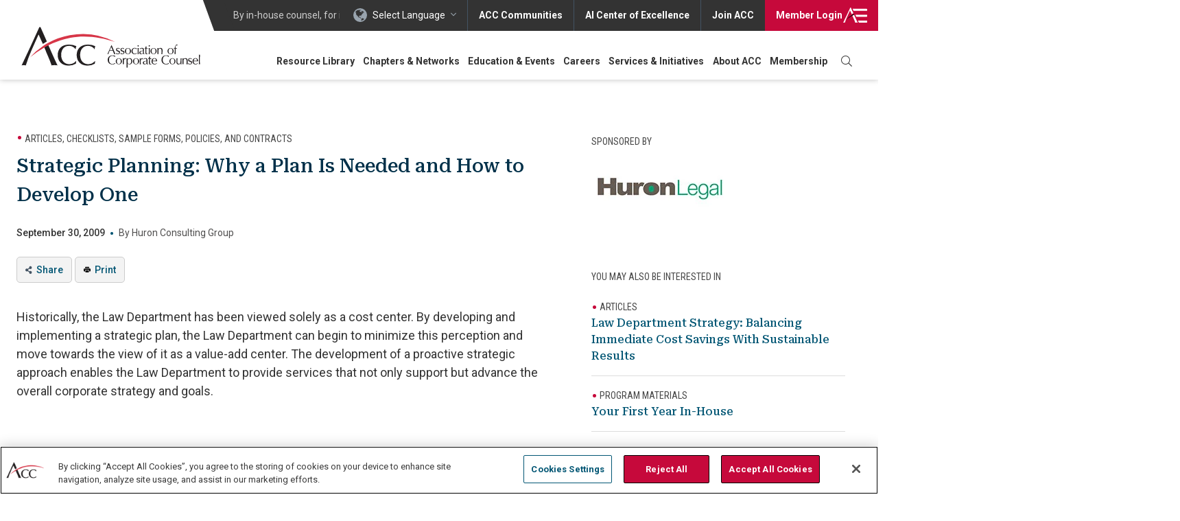

--- FILE ---
content_type: text/html; charset=UTF-8
request_url: https://www.acc.com/resource-library/strategic-planning-why-plan-needed-and-how-develop-one
body_size: 28776
content:
<!DOCTYPE html>
<html lang="en" dir="ltr" prefix="content: http://purl.org/rss/1.0/modules/content/  dc: http://purl.org/dc/terms/  foaf: http://xmlns.com/foaf/0.1/  og: http://ogp.me/ns#  rdfs: http://www.w3.org/2000/01/rdf-schema#  schema: http://schema.org/  sioc: http://rdfs.org/sioc/ns#  sioct: http://rdfs.org/sioc/types#  skos: http://www.w3.org/2004/02/skos/core#  xsd: http://www.w3.org/2001/XMLSchema# " class="no-js">
  <head>
    <meta name="ACCSiteIdentifier" content="true" />
          <!-- OneTrust Cookies Consent Notice start for acc.com -->
      <script src="https://cdn.cookielaw.org/scripttemplates/otSDKStub.js"  type="text/javascript" charset="UTF-8" data-domain-script="018e757e-17f0-7b76-b63b-c556985cbd64" ></script>
      <script type="text/javascript">
        function OptanonWrapper() { }
      </script>
      <!-- OneTrust Cookies Consent Notice end for acc.com -->
        <!-- Activate JavaScript required styling -->
    <script type="text/javascript">document.documentElement.className = 'js';</script>
    <meta charset="utf-8" />
<script type="text/javascript">(window.NREUM||(NREUM={})).init={privacy:{cookies_enabled:true},ajax:{deny_list:["bam.nr-data.net"]},feature_flags:["soft_nav"]};(window.NREUM||(NREUM={})).loader_config={licenseKey:"NRJS-981c923634d08f360d2",applicationID:"576054333",browserID:"576807496"};;/*! For license information please see nr-loader-rum-1.308.0.min.js.LICENSE.txt */
(()=>{var e,t,r={163:(e,t,r)=>{"use strict";r.d(t,{j:()=>E});var n=r(384),i=r(1741);var a=r(2555);r(860).K7.genericEvents;const s="experimental.resources",o="register",c=e=>{if(!e||"string"!=typeof e)return!1;try{document.createDocumentFragment().querySelector(e)}catch{return!1}return!0};var d=r(2614),u=r(944),l=r(8122);const f="[data-nr-mask]",g=e=>(0,l.a)(e,(()=>{const e={feature_flags:[],experimental:{allow_registered_children:!1,resources:!1},mask_selector:"*",block_selector:"[data-nr-block]",mask_input_options:{color:!1,date:!1,"datetime-local":!1,email:!1,month:!1,number:!1,range:!1,search:!1,tel:!1,text:!1,time:!1,url:!1,week:!1,textarea:!1,select:!1,password:!0}};return{ajax:{deny_list:void 0,block_internal:!0,enabled:!0,autoStart:!0},api:{get allow_registered_children(){return e.feature_flags.includes(o)||e.experimental.allow_registered_children},set allow_registered_children(t){e.experimental.allow_registered_children=t},duplicate_registered_data:!1},browser_consent_mode:{enabled:!1},distributed_tracing:{enabled:void 0,exclude_newrelic_header:void 0,cors_use_newrelic_header:void 0,cors_use_tracecontext_headers:void 0,allowed_origins:void 0},get feature_flags(){return e.feature_flags},set feature_flags(t){e.feature_flags=t},generic_events:{enabled:!0,autoStart:!0},harvest:{interval:30},jserrors:{enabled:!0,autoStart:!0},logging:{enabled:!0,autoStart:!0},metrics:{enabled:!0,autoStart:!0},obfuscate:void 0,page_action:{enabled:!0},page_view_event:{enabled:!0,autoStart:!0},page_view_timing:{enabled:!0,autoStart:!0},performance:{capture_marks:!1,capture_measures:!1,capture_detail:!0,resources:{get enabled(){return e.feature_flags.includes(s)||e.experimental.resources},set enabled(t){e.experimental.resources=t},asset_types:[],first_party_domains:[],ignore_newrelic:!0}},privacy:{cookies_enabled:!0},proxy:{assets:void 0,beacon:void 0},session:{expiresMs:d.wk,inactiveMs:d.BB},session_replay:{autoStart:!0,enabled:!1,preload:!1,sampling_rate:10,error_sampling_rate:100,collect_fonts:!1,inline_images:!1,fix_stylesheets:!0,mask_all_inputs:!0,get mask_text_selector(){return e.mask_selector},set mask_text_selector(t){c(t)?e.mask_selector="".concat(t,",").concat(f):""===t||null===t?e.mask_selector=f:(0,u.R)(5,t)},get block_class(){return"nr-block"},get ignore_class(){return"nr-ignore"},get mask_text_class(){return"nr-mask"},get block_selector(){return e.block_selector},set block_selector(t){c(t)?e.block_selector+=",".concat(t):""!==t&&(0,u.R)(6,t)},get mask_input_options(){return e.mask_input_options},set mask_input_options(t){t&&"object"==typeof t?e.mask_input_options={...t,password:!0}:(0,u.R)(7,t)}},session_trace:{enabled:!0,autoStart:!0},soft_navigations:{enabled:!0,autoStart:!0},spa:{enabled:!0,autoStart:!0},ssl:void 0,user_actions:{enabled:!0,elementAttributes:["id","className","tagName","type"]}}})());var p=r(6154),m=r(9324);let h=0;const v={buildEnv:m.F3,distMethod:m.Xs,version:m.xv,originTime:p.WN},b={consented:!1},y={appMetadata:{},get consented(){return this.session?.state?.consent||b.consented},set consented(e){b.consented=e},customTransaction:void 0,denyList:void 0,disabled:!1,harvester:void 0,isolatedBacklog:!1,isRecording:!1,loaderType:void 0,maxBytes:3e4,obfuscator:void 0,onerror:void 0,ptid:void 0,releaseIds:{},session:void 0,timeKeeper:void 0,registeredEntities:[],jsAttributesMetadata:{bytes:0},get harvestCount(){return++h}},_=e=>{const t=(0,l.a)(e,y),r=Object.keys(v).reduce((e,t)=>(e[t]={value:v[t],writable:!1,configurable:!0,enumerable:!0},e),{});return Object.defineProperties(t,r)};var w=r(5701);const x=e=>{const t=e.startsWith("http");e+="/",r.p=t?e:"https://"+e};var R=r(7836),k=r(3241);const A={accountID:void 0,trustKey:void 0,agentID:void 0,licenseKey:void 0,applicationID:void 0,xpid:void 0},S=e=>(0,l.a)(e,A),T=new Set;function E(e,t={},r,s){let{init:o,info:c,loader_config:d,runtime:u={},exposed:l=!0}=t;if(!c){const e=(0,n.pV)();o=e.init,c=e.info,d=e.loader_config}e.init=g(o||{}),e.loader_config=S(d||{}),c.jsAttributes??={},p.bv&&(c.jsAttributes.isWorker=!0),e.info=(0,a.D)(c);const f=e.init,m=[c.beacon,c.errorBeacon];T.has(e.agentIdentifier)||(f.proxy.assets&&(x(f.proxy.assets),m.push(f.proxy.assets)),f.proxy.beacon&&m.push(f.proxy.beacon),e.beacons=[...m],function(e){const t=(0,n.pV)();Object.getOwnPropertyNames(i.W.prototype).forEach(r=>{const n=i.W.prototype[r];if("function"!=typeof n||"constructor"===n)return;let a=t[r];e[r]&&!1!==e.exposed&&"micro-agent"!==e.runtime?.loaderType&&(t[r]=(...t)=>{const n=e[r](...t);return a?a(...t):n})})}(e),(0,n.US)("activatedFeatures",w.B)),u.denyList=[...f.ajax.deny_list||[],...f.ajax.block_internal?m:[]],u.ptid=e.agentIdentifier,u.loaderType=r,e.runtime=_(u),T.has(e.agentIdentifier)||(e.ee=R.ee.get(e.agentIdentifier),e.exposed=l,(0,k.W)({agentIdentifier:e.agentIdentifier,drained:!!w.B?.[e.agentIdentifier],type:"lifecycle",name:"initialize",feature:void 0,data:e.config})),T.add(e.agentIdentifier)}},384:(e,t,r)=>{"use strict";r.d(t,{NT:()=>s,US:()=>u,Zm:()=>o,bQ:()=>d,dV:()=>c,pV:()=>l});var n=r(6154),i=r(1863),a=r(1910);const s={beacon:"bam.nr-data.net",errorBeacon:"bam.nr-data.net"};function o(){return n.gm.NREUM||(n.gm.NREUM={}),void 0===n.gm.newrelic&&(n.gm.newrelic=n.gm.NREUM),n.gm.NREUM}function c(){let e=o();return e.o||(e.o={ST:n.gm.setTimeout,SI:n.gm.setImmediate||n.gm.setInterval,CT:n.gm.clearTimeout,XHR:n.gm.XMLHttpRequest,REQ:n.gm.Request,EV:n.gm.Event,PR:n.gm.Promise,MO:n.gm.MutationObserver,FETCH:n.gm.fetch,WS:n.gm.WebSocket},(0,a.i)(...Object.values(e.o))),e}function d(e,t){let r=o();r.initializedAgents??={},t.initializedAt={ms:(0,i.t)(),date:new Date},r.initializedAgents[e]=t}function u(e,t){o()[e]=t}function l(){return function(){let e=o();const t=e.info||{};e.info={beacon:s.beacon,errorBeacon:s.errorBeacon,...t}}(),function(){let e=o();const t=e.init||{};e.init={...t}}(),c(),function(){let e=o();const t=e.loader_config||{};e.loader_config={...t}}(),o()}},782:(e,t,r)=>{"use strict";r.d(t,{T:()=>n});const n=r(860).K7.pageViewTiming},860:(e,t,r)=>{"use strict";r.d(t,{$J:()=>u,K7:()=>c,P3:()=>d,XX:()=>i,Yy:()=>o,df:()=>a,qY:()=>n,v4:()=>s});const n="events",i="jserrors",a="browser/blobs",s="rum",o="browser/logs",c={ajax:"ajax",genericEvents:"generic_events",jserrors:i,logging:"logging",metrics:"metrics",pageAction:"page_action",pageViewEvent:"page_view_event",pageViewTiming:"page_view_timing",sessionReplay:"session_replay",sessionTrace:"session_trace",softNav:"soft_navigations",spa:"spa"},d={[c.pageViewEvent]:1,[c.pageViewTiming]:2,[c.metrics]:3,[c.jserrors]:4,[c.spa]:5,[c.ajax]:6,[c.sessionTrace]:7,[c.softNav]:8,[c.sessionReplay]:9,[c.logging]:10,[c.genericEvents]:11},u={[c.pageViewEvent]:s,[c.pageViewTiming]:n,[c.ajax]:n,[c.spa]:n,[c.softNav]:n,[c.metrics]:i,[c.jserrors]:i,[c.sessionTrace]:a,[c.sessionReplay]:a,[c.logging]:o,[c.genericEvents]:"ins"}},944:(e,t,r)=>{"use strict";r.d(t,{R:()=>i});var n=r(3241);function i(e,t){"function"==typeof console.debug&&(console.debug("New Relic Warning: https://github.com/newrelic/newrelic-browser-agent/blob/main/docs/warning-codes.md#".concat(e),t),(0,n.W)({agentIdentifier:null,drained:null,type:"data",name:"warn",feature:"warn",data:{code:e,secondary:t}}))}},1687:(e,t,r)=>{"use strict";r.d(t,{Ak:()=>d,Ze:()=>f,x3:()=>u});var n=r(3241),i=r(7836),a=r(3606),s=r(860),o=r(2646);const c={};function d(e,t){const r={staged:!1,priority:s.P3[t]||0};l(e),c[e].get(t)||c[e].set(t,r)}function u(e,t){e&&c[e]&&(c[e].get(t)&&c[e].delete(t),p(e,t,!1),c[e].size&&g(e))}function l(e){if(!e)throw new Error("agentIdentifier required");c[e]||(c[e]=new Map)}function f(e="",t="feature",r=!1){if(l(e),!e||!c[e].get(t)||r)return p(e,t);c[e].get(t).staged=!0,g(e)}function g(e){const t=Array.from(c[e]);t.every(([e,t])=>t.staged)&&(t.sort((e,t)=>e[1].priority-t[1].priority),t.forEach(([t])=>{c[e].delete(t),p(e,t)}))}function p(e,t,r=!0){const s=e?i.ee.get(e):i.ee,c=a.i.handlers;if(!s.aborted&&s.backlog&&c){if((0,n.W)({agentIdentifier:e,type:"lifecycle",name:"drain",feature:t}),r){const e=s.backlog[t],r=c[t];if(r){for(let t=0;e&&t<e.length;++t)m(e[t],r);Object.entries(r).forEach(([e,t])=>{Object.values(t||{}).forEach(t=>{t[0]?.on&&t[0]?.context()instanceof o.y&&t[0].on(e,t[1])})})}}s.isolatedBacklog||delete c[t],s.backlog[t]=null,s.emit("drain-"+t,[])}}function m(e,t){var r=e[1];Object.values(t[r]||{}).forEach(t=>{var r=e[0];if(t[0]===r){var n=t[1],i=e[3],a=e[2];n.apply(i,a)}})}},1738:(e,t,r)=>{"use strict";r.d(t,{U:()=>g,Y:()=>f});var n=r(3241),i=r(9908),a=r(1863),s=r(944),o=r(5701),c=r(3969),d=r(8362),u=r(860),l=r(4261);function f(e,t,r,a){const f=a||r;!f||f[e]&&f[e]!==d.d.prototype[e]||(f[e]=function(){(0,i.p)(c.xV,["API/"+e+"/called"],void 0,u.K7.metrics,r.ee),(0,n.W)({agentIdentifier:r.agentIdentifier,drained:!!o.B?.[r.agentIdentifier],type:"data",name:"api",feature:l.Pl+e,data:{}});try{return t.apply(this,arguments)}catch(e){(0,s.R)(23,e)}})}function g(e,t,r,n,s){const o=e.info;null===r?delete o.jsAttributes[t]:o.jsAttributes[t]=r,(s||null===r)&&(0,i.p)(l.Pl+n,[(0,a.t)(),t,r],void 0,"session",e.ee)}},1741:(e,t,r)=>{"use strict";r.d(t,{W:()=>a});var n=r(944),i=r(4261);class a{#e(e,...t){if(this[e]!==a.prototype[e])return this[e](...t);(0,n.R)(35,e)}addPageAction(e,t){return this.#e(i.hG,e,t)}register(e){return this.#e(i.eY,e)}recordCustomEvent(e,t){return this.#e(i.fF,e,t)}setPageViewName(e,t){return this.#e(i.Fw,e,t)}setCustomAttribute(e,t,r){return this.#e(i.cD,e,t,r)}noticeError(e,t){return this.#e(i.o5,e,t)}setUserId(e,t=!1){return this.#e(i.Dl,e,t)}setApplicationVersion(e){return this.#e(i.nb,e)}setErrorHandler(e){return this.#e(i.bt,e)}addRelease(e,t){return this.#e(i.k6,e,t)}log(e,t){return this.#e(i.$9,e,t)}start(){return this.#e(i.d3)}finished(e){return this.#e(i.BL,e)}recordReplay(){return this.#e(i.CH)}pauseReplay(){return this.#e(i.Tb)}addToTrace(e){return this.#e(i.U2,e)}setCurrentRouteName(e){return this.#e(i.PA,e)}interaction(e){return this.#e(i.dT,e)}wrapLogger(e,t,r){return this.#e(i.Wb,e,t,r)}measure(e,t){return this.#e(i.V1,e,t)}consent(e){return this.#e(i.Pv,e)}}},1863:(e,t,r)=>{"use strict";function n(){return Math.floor(performance.now())}r.d(t,{t:()=>n})},1910:(e,t,r)=>{"use strict";r.d(t,{i:()=>a});var n=r(944);const i=new Map;function a(...e){return e.every(e=>{if(i.has(e))return i.get(e);const t="function"==typeof e?e.toString():"",r=t.includes("[native code]"),a=t.includes("nrWrapper");return r||a||(0,n.R)(64,e?.name||t),i.set(e,r),r})}},2555:(e,t,r)=>{"use strict";r.d(t,{D:()=>o,f:()=>s});var n=r(384),i=r(8122);const a={beacon:n.NT.beacon,errorBeacon:n.NT.errorBeacon,licenseKey:void 0,applicationID:void 0,sa:void 0,queueTime:void 0,applicationTime:void 0,ttGuid:void 0,user:void 0,account:void 0,product:void 0,extra:void 0,jsAttributes:{},userAttributes:void 0,atts:void 0,transactionName:void 0,tNamePlain:void 0};function s(e){try{return!!e.licenseKey&&!!e.errorBeacon&&!!e.applicationID}catch(e){return!1}}const o=e=>(0,i.a)(e,a)},2614:(e,t,r)=>{"use strict";r.d(t,{BB:()=>s,H3:()=>n,g:()=>d,iL:()=>c,tS:()=>o,uh:()=>i,wk:()=>a});const n="NRBA",i="SESSION",a=144e5,s=18e5,o={STARTED:"session-started",PAUSE:"session-pause",RESET:"session-reset",RESUME:"session-resume",UPDATE:"session-update"},c={SAME_TAB:"same-tab",CROSS_TAB:"cross-tab"},d={OFF:0,FULL:1,ERROR:2}},2646:(e,t,r)=>{"use strict";r.d(t,{y:()=>n});class n{constructor(e){this.contextId=e}}},2843:(e,t,r)=>{"use strict";r.d(t,{G:()=>a,u:()=>i});var n=r(3878);function i(e,t=!1,r,i){(0,n.DD)("visibilitychange",function(){if(t)return void("hidden"===document.visibilityState&&e());e(document.visibilityState)},r,i)}function a(e,t,r){(0,n.sp)("pagehide",e,t,r)}},3241:(e,t,r)=>{"use strict";r.d(t,{W:()=>a});var n=r(6154);const i="newrelic";function a(e={}){try{n.gm.dispatchEvent(new CustomEvent(i,{detail:e}))}catch(e){}}},3606:(e,t,r)=>{"use strict";r.d(t,{i:()=>a});var n=r(9908);a.on=s;var i=a.handlers={};function a(e,t,r,a){s(a||n.d,i,e,t,r)}function s(e,t,r,i,a){a||(a="feature"),e||(e=n.d);var s=t[a]=t[a]||{};(s[r]=s[r]||[]).push([e,i])}},3878:(e,t,r)=>{"use strict";function n(e,t){return{capture:e,passive:!1,signal:t}}function i(e,t,r=!1,i){window.addEventListener(e,t,n(r,i))}function a(e,t,r=!1,i){document.addEventListener(e,t,n(r,i))}r.d(t,{DD:()=>a,jT:()=>n,sp:()=>i})},3969:(e,t,r)=>{"use strict";r.d(t,{TZ:()=>n,XG:()=>o,rs:()=>i,xV:()=>s,z_:()=>a});const n=r(860).K7.metrics,i="sm",a="cm",s="storeSupportabilityMetrics",o="storeEventMetrics"},4234:(e,t,r)=>{"use strict";r.d(t,{W:()=>a});var n=r(7836),i=r(1687);class a{constructor(e,t){this.agentIdentifier=e,this.ee=n.ee.get(e),this.featureName=t,this.blocked=!1}deregisterDrain(){(0,i.x3)(this.agentIdentifier,this.featureName)}}},4261:(e,t,r)=>{"use strict";r.d(t,{$9:()=>d,BL:()=>o,CH:()=>g,Dl:()=>_,Fw:()=>y,PA:()=>h,Pl:()=>n,Pv:()=>k,Tb:()=>l,U2:()=>a,V1:()=>R,Wb:()=>x,bt:()=>b,cD:()=>v,d3:()=>w,dT:()=>c,eY:()=>p,fF:()=>f,hG:()=>i,k6:()=>s,nb:()=>m,o5:()=>u});const n="api-",i="addPageAction",a="addToTrace",s="addRelease",o="finished",c="interaction",d="log",u="noticeError",l="pauseReplay",f="recordCustomEvent",g="recordReplay",p="register",m="setApplicationVersion",h="setCurrentRouteName",v="setCustomAttribute",b="setErrorHandler",y="setPageViewName",_="setUserId",w="start",x="wrapLogger",R="measure",k="consent"},5289:(e,t,r)=>{"use strict";r.d(t,{GG:()=>s,Qr:()=>c,sB:()=>o});var n=r(3878),i=r(6389);function a(){return"undefined"==typeof document||"complete"===document.readyState}function s(e,t){if(a())return e();const r=(0,i.J)(e),s=setInterval(()=>{a()&&(clearInterval(s),r())},500);(0,n.sp)("load",r,t)}function o(e){if(a())return e();(0,n.DD)("DOMContentLoaded",e)}function c(e){if(a())return e();(0,n.sp)("popstate",e)}},5607:(e,t,r)=>{"use strict";r.d(t,{W:()=>n});const n=(0,r(9566).bz)()},5701:(e,t,r)=>{"use strict";r.d(t,{B:()=>a,t:()=>s});var n=r(3241);const i=new Set,a={};function s(e,t){const r=t.agentIdentifier;a[r]??={},e&&"object"==typeof e&&(i.has(r)||(t.ee.emit("rumresp",[e]),a[r]=e,i.add(r),(0,n.W)({agentIdentifier:r,loaded:!0,drained:!0,type:"lifecycle",name:"load",feature:void 0,data:e})))}},6154:(e,t,r)=>{"use strict";r.d(t,{OF:()=>c,RI:()=>i,WN:()=>u,bv:()=>a,eN:()=>l,gm:()=>s,mw:()=>o,sb:()=>d});var n=r(1863);const i="undefined"!=typeof window&&!!window.document,a="undefined"!=typeof WorkerGlobalScope&&("undefined"!=typeof self&&self instanceof WorkerGlobalScope&&self.navigator instanceof WorkerNavigator||"undefined"!=typeof globalThis&&globalThis instanceof WorkerGlobalScope&&globalThis.navigator instanceof WorkerNavigator),s=i?window:"undefined"!=typeof WorkerGlobalScope&&("undefined"!=typeof self&&self instanceof WorkerGlobalScope&&self||"undefined"!=typeof globalThis&&globalThis instanceof WorkerGlobalScope&&globalThis),o=Boolean("hidden"===s?.document?.visibilityState),c=/iPad|iPhone|iPod/.test(s.navigator?.userAgent),d=c&&"undefined"==typeof SharedWorker,u=((()=>{const e=s.navigator?.userAgent?.match(/Firefox[/\s](\d+\.\d+)/);Array.isArray(e)&&e.length>=2&&e[1]})(),Date.now()-(0,n.t)()),l=()=>"undefined"!=typeof PerformanceNavigationTiming&&s?.performance?.getEntriesByType("navigation")?.[0]?.responseStart},6389:(e,t,r)=>{"use strict";function n(e,t=500,r={}){const n=r?.leading||!1;let i;return(...r)=>{n&&void 0===i&&(e.apply(this,r),i=setTimeout(()=>{i=clearTimeout(i)},t)),n||(clearTimeout(i),i=setTimeout(()=>{e.apply(this,r)},t))}}function i(e){let t=!1;return(...r)=>{t||(t=!0,e.apply(this,r))}}r.d(t,{J:()=>i,s:()=>n})},6630:(e,t,r)=>{"use strict";r.d(t,{T:()=>n});const n=r(860).K7.pageViewEvent},7699:(e,t,r)=>{"use strict";r.d(t,{It:()=>a,KC:()=>o,No:()=>i,qh:()=>s});var n=r(860);const i=16e3,a=1e6,s="SESSION_ERROR",o={[n.K7.logging]:!0,[n.K7.genericEvents]:!1,[n.K7.jserrors]:!1,[n.K7.ajax]:!1}},7836:(e,t,r)=>{"use strict";r.d(t,{P:()=>o,ee:()=>c});var n=r(384),i=r(8990),a=r(2646),s=r(5607);const o="nr@context:".concat(s.W),c=function e(t,r){var n={},s={},u={},l=!1;try{l=16===r.length&&d.initializedAgents?.[r]?.runtime.isolatedBacklog}catch(e){}var f={on:p,addEventListener:p,removeEventListener:function(e,t){var r=n[e];if(!r)return;for(var i=0;i<r.length;i++)r[i]===t&&r.splice(i,1)},emit:function(e,r,n,i,a){!1!==a&&(a=!0);if(c.aborted&&!i)return;t&&a&&t.emit(e,r,n);var o=g(n);m(e).forEach(e=>{e.apply(o,r)});var d=v()[s[e]];d&&d.push([f,e,r,o]);return o},get:h,listeners:m,context:g,buffer:function(e,t){const r=v();if(t=t||"feature",f.aborted)return;Object.entries(e||{}).forEach(([e,n])=>{s[n]=t,t in r||(r[t]=[])})},abort:function(){f._aborted=!0,Object.keys(f.backlog).forEach(e=>{delete f.backlog[e]})},isBuffering:function(e){return!!v()[s[e]]},debugId:r,backlog:l?{}:t&&"object"==typeof t.backlog?t.backlog:{},isolatedBacklog:l};return Object.defineProperty(f,"aborted",{get:()=>{let e=f._aborted||!1;return e||(t&&(e=t.aborted),e)}}),f;function g(e){return e&&e instanceof a.y?e:e?(0,i.I)(e,o,()=>new a.y(o)):new a.y(o)}function p(e,t){n[e]=m(e).concat(t)}function m(e){return n[e]||[]}function h(t){return u[t]=u[t]||e(f,t)}function v(){return f.backlog}}(void 0,"globalEE"),d=(0,n.Zm)();d.ee||(d.ee=c)},8122:(e,t,r)=>{"use strict";r.d(t,{a:()=>i});var n=r(944);function i(e,t){try{if(!e||"object"!=typeof e)return(0,n.R)(3);if(!t||"object"!=typeof t)return(0,n.R)(4);const r=Object.create(Object.getPrototypeOf(t),Object.getOwnPropertyDescriptors(t)),a=0===Object.keys(r).length?e:r;for(let s in a)if(void 0!==e[s])try{if(null===e[s]){r[s]=null;continue}Array.isArray(e[s])&&Array.isArray(t[s])?r[s]=Array.from(new Set([...e[s],...t[s]])):"object"==typeof e[s]&&"object"==typeof t[s]?r[s]=i(e[s],t[s]):r[s]=e[s]}catch(e){r[s]||(0,n.R)(1,e)}return r}catch(e){(0,n.R)(2,e)}}},8362:(e,t,r)=>{"use strict";r.d(t,{d:()=>a});var n=r(9566),i=r(1741);class a extends i.W{agentIdentifier=(0,n.LA)(16)}},8374:(e,t,r)=>{r.nc=(()=>{try{return document?.currentScript?.nonce}catch(e){}return""})()},8990:(e,t,r)=>{"use strict";r.d(t,{I:()=>i});var n=Object.prototype.hasOwnProperty;function i(e,t,r){if(n.call(e,t))return e[t];var i=r();if(Object.defineProperty&&Object.keys)try{return Object.defineProperty(e,t,{value:i,writable:!0,enumerable:!1}),i}catch(e){}return e[t]=i,i}},9324:(e,t,r)=>{"use strict";r.d(t,{F3:()=>i,Xs:()=>a,xv:()=>n});const n="1.308.0",i="PROD",a="CDN"},9566:(e,t,r)=>{"use strict";r.d(t,{LA:()=>o,bz:()=>s});var n=r(6154);const i="xxxxxxxx-xxxx-4xxx-yxxx-xxxxxxxxxxxx";function a(e,t){return e?15&e[t]:16*Math.random()|0}function s(){const e=n.gm?.crypto||n.gm?.msCrypto;let t,r=0;return e&&e.getRandomValues&&(t=e.getRandomValues(new Uint8Array(30))),i.split("").map(e=>"x"===e?a(t,r++).toString(16):"y"===e?(3&a()|8).toString(16):e).join("")}function o(e){const t=n.gm?.crypto||n.gm?.msCrypto;let r,i=0;t&&t.getRandomValues&&(r=t.getRandomValues(new Uint8Array(e)));const s=[];for(var o=0;o<e;o++)s.push(a(r,i++).toString(16));return s.join("")}},9908:(e,t,r)=>{"use strict";r.d(t,{d:()=>n,p:()=>i});var n=r(7836).ee.get("handle");function i(e,t,r,i,a){a?(a.buffer([e],i),a.emit(e,t,r)):(n.buffer([e],i),n.emit(e,t,r))}}},n={};function i(e){var t=n[e];if(void 0!==t)return t.exports;var a=n[e]={exports:{}};return r[e](a,a.exports,i),a.exports}i.m=r,i.d=(e,t)=>{for(var r in t)i.o(t,r)&&!i.o(e,r)&&Object.defineProperty(e,r,{enumerable:!0,get:t[r]})},i.f={},i.e=e=>Promise.all(Object.keys(i.f).reduce((t,r)=>(i.f[r](e,t),t),[])),i.u=e=>"nr-rum-1.308.0.min.js",i.o=(e,t)=>Object.prototype.hasOwnProperty.call(e,t),e={},t="NRBA-1.308.0.PROD:",i.l=(r,n,a,s)=>{if(e[r])e[r].push(n);else{var o,c;if(void 0!==a)for(var d=document.getElementsByTagName("script"),u=0;u<d.length;u++){var l=d[u];if(l.getAttribute("src")==r||l.getAttribute("data-webpack")==t+a){o=l;break}}if(!o){c=!0;var f={296:"sha512-+MIMDsOcckGXa1EdWHqFNv7P+JUkd5kQwCBr3KE6uCvnsBNUrdSt4a/3/L4j4TxtnaMNjHpza2/erNQbpacJQA=="};(o=document.createElement("script")).charset="utf-8",i.nc&&o.setAttribute("nonce",i.nc),o.setAttribute("data-webpack",t+a),o.src=r,0!==o.src.indexOf(window.location.origin+"/")&&(o.crossOrigin="anonymous"),f[s]&&(o.integrity=f[s])}e[r]=[n];var g=(t,n)=>{o.onerror=o.onload=null,clearTimeout(p);var i=e[r];if(delete e[r],o.parentNode&&o.parentNode.removeChild(o),i&&i.forEach(e=>e(n)),t)return t(n)},p=setTimeout(g.bind(null,void 0,{type:"timeout",target:o}),12e4);o.onerror=g.bind(null,o.onerror),o.onload=g.bind(null,o.onload),c&&document.head.appendChild(o)}},i.r=e=>{"undefined"!=typeof Symbol&&Symbol.toStringTag&&Object.defineProperty(e,Symbol.toStringTag,{value:"Module"}),Object.defineProperty(e,"__esModule",{value:!0})},i.p="https://js-agent.newrelic.com/",(()=>{var e={374:0,840:0};i.f.j=(t,r)=>{var n=i.o(e,t)?e[t]:void 0;if(0!==n)if(n)r.push(n[2]);else{var a=new Promise((r,i)=>n=e[t]=[r,i]);r.push(n[2]=a);var s=i.p+i.u(t),o=new Error;i.l(s,r=>{if(i.o(e,t)&&(0!==(n=e[t])&&(e[t]=void 0),n)){var a=r&&("load"===r.type?"missing":r.type),s=r&&r.target&&r.target.src;o.message="Loading chunk "+t+" failed: ("+a+": "+s+")",o.name="ChunkLoadError",o.type=a,o.request=s,n[1](o)}},"chunk-"+t,t)}};var t=(t,r)=>{var n,a,[s,o,c]=r,d=0;if(s.some(t=>0!==e[t])){for(n in o)i.o(o,n)&&(i.m[n]=o[n]);if(c)c(i)}for(t&&t(r);d<s.length;d++)a=s[d],i.o(e,a)&&e[a]&&e[a][0](),e[a]=0},r=self["webpackChunk:NRBA-1.308.0.PROD"]=self["webpackChunk:NRBA-1.308.0.PROD"]||[];r.forEach(t.bind(null,0)),r.push=t.bind(null,r.push.bind(r))})(),(()=>{"use strict";i(8374);var e=i(8362),t=i(860);const r=Object.values(t.K7);var n=i(163);var a=i(9908),s=i(1863),o=i(4261),c=i(1738);var d=i(1687),u=i(4234),l=i(5289),f=i(6154),g=i(944),p=i(384);const m=e=>f.RI&&!0===e?.privacy.cookies_enabled;function h(e){return!!(0,p.dV)().o.MO&&m(e)&&!0===e?.session_trace.enabled}var v=i(6389),b=i(7699);class y extends u.W{constructor(e,t){super(e.agentIdentifier,t),this.agentRef=e,this.abortHandler=void 0,this.featAggregate=void 0,this.loadedSuccessfully=void 0,this.onAggregateImported=new Promise(e=>{this.loadedSuccessfully=e}),this.deferred=Promise.resolve(),!1===e.init[this.featureName].autoStart?this.deferred=new Promise((t,r)=>{this.ee.on("manual-start-all",(0,v.J)(()=>{(0,d.Ak)(e.agentIdentifier,this.featureName),t()}))}):(0,d.Ak)(e.agentIdentifier,t)}importAggregator(e,t,r={}){if(this.featAggregate)return;const n=async()=>{let n;await this.deferred;try{if(m(e.init)){const{setupAgentSession:t}=await i.e(296).then(i.bind(i,3305));n=t(e)}}catch(e){(0,g.R)(20,e),this.ee.emit("internal-error",[e]),(0,a.p)(b.qh,[e],void 0,this.featureName,this.ee)}try{if(!this.#t(this.featureName,n,e.init))return(0,d.Ze)(this.agentIdentifier,this.featureName),void this.loadedSuccessfully(!1);const{Aggregate:i}=await t();this.featAggregate=new i(e,r),e.runtime.harvester.initializedAggregates.push(this.featAggregate),this.loadedSuccessfully(!0)}catch(e){(0,g.R)(34,e),this.abortHandler?.(),(0,d.Ze)(this.agentIdentifier,this.featureName,!0),this.loadedSuccessfully(!1),this.ee&&this.ee.abort()}};f.RI?(0,l.GG)(()=>n(),!0):n()}#t(e,r,n){if(this.blocked)return!1;switch(e){case t.K7.sessionReplay:return h(n)&&!!r;case t.K7.sessionTrace:return!!r;default:return!0}}}var _=i(6630),w=i(2614),x=i(3241);class R extends y{static featureName=_.T;constructor(e){var t;super(e,_.T),this.setupInspectionEvents(e.agentIdentifier),t=e,(0,c.Y)(o.Fw,function(e,r){"string"==typeof e&&("/"!==e.charAt(0)&&(e="/"+e),t.runtime.customTransaction=(r||"http://custom.transaction")+e,(0,a.p)(o.Pl+o.Fw,[(0,s.t)()],void 0,void 0,t.ee))},t),this.importAggregator(e,()=>i.e(296).then(i.bind(i,3943)))}setupInspectionEvents(e){const t=(t,r)=>{t&&(0,x.W)({agentIdentifier:e,timeStamp:t.timeStamp,loaded:"complete"===t.target.readyState,type:"window",name:r,data:t.target.location+""})};(0,l.sB)(e=>{t(e,"DOMContentLoaded")}),(0,l.GG)(e=>{t(e,"load")}),(0,l.Qr)(e=>{t(e,"navigate")}),this.ee.on(w.tS.UPDATE,(t,r)=>{(0,x.W)({agentIdentifier:e,type:"lifecycle",name:"session",data:r})})}}class k extends e.d{constructor(e){var t;(super(),f.gm)?(this.features={},(0,p.bQ)(this.agentIdentifier,this),this.desiredFeatures=new Set(e.features||[]),this.desiredFeatures.add(R),(0,n.j)(this,e,e.loaderType||"agent"),t=this,(0,c.Y)(o.cD,function(e,r,n=!1){if("string"==typeof e){if(["string","number","boolean"].includes(typeof r)||null===r)return(0,c.U)(t,e,r,o.cD,n);(0,g.R)(40,typeof r)}else(0,g.R)(39,typeof e)},t),function(e){(0,c.Y)(o.Dl,function(t,r=!1){if("string"!=typeof t&&null!==t)return void(0,g.R)(41,typeof t);const n=e.info.jsAttributes["enduser.id"];r&&null!=n&&n!==t?(0,a.p)(o.Pl+"setUserIdAndResetSession",[t],void 0,"session",e.ee):(0,c.U)(e,"enduser.id",t,o.Dl,!0)},e)}(this),function(e){(0,c.Y)(o.nb,function(t){if("string"==typeof t||null===t)return(0,c.U)(e,"application.version",t,o.nb,!1);(0,g.R)(42,typeof t)},e)}(this),function(e){(0,c.Y)(o.d3,function(){e.ee.emit("manual-start-all")},e)}(this),function(e){(0,c.Y)(o.Pv,function(t=!0){if("boolean"==typeof t){if((0,a.p)(o.Pl+o.Pv,[t],void 0,"session",e.ee),e.runtime.consented=t,t){const t=e.features.page_view_event;t.onAggregateImported.then(e=>{const r=t.featAggregate;e&&!r.sentRum&&r.sendRum()})}}else(0,g.R)(65,typeof t)},e)}(this),this.run()):(0,g.R)(21)}get config(){return{info:this.info,init:this.init,loader_config:this.loader_config,runtime:this.runtime}}get api(){return this}run(){try{const e=function(e){const t={};return r.forEach(r=>{t[r]=!!e[r]?.enabled}),t}(this.init),n=[...this.desiredFeatures];n.sort((e,r)=>t.P3[e.featureName]-t.P3[r.featureName]),n.forEach(r=>{if(!e[r.featureName]&&r.featureName!==t.K7.pageViewEvent)return;if(r.featureName===t.K7.spa)return void(0,g.R)(67);const n=function(e){switch(e){case t.K7.ajax:return[t.K7.jserrors];case t.K7.sessionTrace:return[t.K7.ajax,t.K7.pageViewEvent];case t.K7.sessionReplay:return[t.K7.sessionTrace];case t.K7.pageViewTiming:return[t.K7.pageViewEvent];default:return[]}}(r.featureName).filter(e=>!(e in this.features));n.length>0&&(0,g.R)(36,{targetFeature:r.featureName,missingDependencies:n}),this.features[r.featureName]=new r(this)})}catch(e){(0,g.R)(22,e);for(const e in this.features)this.features[e].abortHandler?.();const t=(0,p.Zm)();delete t.initializedAgents[this.agentIdentifier]?.features,delete this.sharedAggregator;return t.ee.get(this.agentIdentifier).abort(),!1}}}var A=i(2843),S=i(782);class T extends y{static featureName=S.T;constructor(e){super(e,S.T),f.RI&&((0,A.u)(()=>(0,a.p)("docHidden",[(0,s.t)()],void 0,S.T,this.ee),!0),(0,A.G)(()=>(0,a.p)("winPagehide",[(0,s.t)()],void 0,S.T,this.ee)),this.importAggregator(e,()=>i.e(296).then(i.bind(i,2117))))}}var E=i(3969);class I extends y{static featureName=E.TZ;constructor(e){super(e,E.TZ),f.RI&&document.addEventListener("securitypolicyviolation",e=>{(0,a.p)(E.xV,["Generic/CSPViolation/Detected"],void 0,this.featureName,this.ee)}),this.importAggregator(e,()=>i.e(296).then(i.bind(i,9623)))}}new k({features:[R,T,I],loaderType:"lite"})})()})();</script>
<link rel="canonical" href="https://www.acc.com/resource-library/strategic-planning-why-plan-needed-and-how-develop-one" />
<meta name="Generator" content="Drupal 10 (https://www.drupal.org)" />
<meta name="MobileOptimized" content="width" />
<meta name="HandheldFriendly" content="true" />
<meta name="viewport" content="width=device-width, initial-scale=1.0" />
<link rel="icon" href="/sites/default/files/favicon.ico" type="image/vnd.microsoft.icon" />

    <title>Strategic Planning: Why a Plan Is Needed and How to Develop One | Association of Corporate Counsel (ACC)</title>
    <script src="/libraries/fontawesome/js/all.min.js?v=6.4.0" defer></script>
<script src="https://cdn.auth0.com/js/auth0-spa-js/1.21/auth0-spa-js.production.js" integrity="sha384-6JE1NL/uTb8ceGFEsq5UZ+nr7VL5mJ1neBuVbHI9kFgVkvOeJ58Vgv8Ud00+opd/" crossorigin="anonymous"></script>
<script src="/sites/default/files/js/js_BuL4YwckitUkjhQboKnTMTlKTBgtRjnqs1VsqDCh_lM.js?scope=header&amp;delta=2&amp;language=en&amp;theme=acc&amp;include=[base64]"></script>

    <link rel="stylesheet" media="all" href="/sites/default/files/css/css_J1Nspt74U-TUIRciEKDXuqU2_F96VZb_J1pUZq416JE.css?delta=0&amp;language=en&amp;theme=acc&amp;include=[base64]" />
<link rel="stylesheet" media="all" href="/sites/default/files/css/css_g2LOM2joXLgI9DDPXNLDLmP--DfLbf3elCKa26JnUvU.css?delta=1&amp;language=en&amp;theme=acc&amp;include=[base64]" />

  </head>
    <body class="role--anonymous lock-curation-fields not-admin-role is-ultimenu-canvas is-ultimenu-canvas--hover page-resource-library-strategic-planning-why-plan-needed-and-how-develop-one section-resource-library zn-interior">
    <!-- Google Tag Manager -->
    <noscript><iframe src="//www.googletagmanager.com/ns.html?id=GTM-NDN974"
    height="0" width="0" style="display:none;visibility:hidden"></iframe></noscript>
    <script>(function(w,d,s,l,i){w[l]=w[l]||[];w[l].push({'gtm.start':
    new Date().getTime(),event:'gtm.js'});var f=d.getElementsByTagName(s)[0],
    j=d.createElement(s),dl=l!='dataLayer'?'&l='+l:'';j.async=true;j.src=
    '//www.googletagmanager.com/gtm.js?id='+i+dl;f.parentNode.insertBefore(j,f);
    })(window,document,'script','dataLayer','GTM-NDN974');</script>
    <!-- End Google Tag Manager -->
    <!-- Real Magnet tracking code -->
    <script type="text/javascript" src="https://tracking.magnetmail.net/MagnetLeads.js"></script>
    <script type="text/javascript">
      if (typeof com !== 'undefined' && com.realmagnet && com.realmagnet.MagnetLeads) {
        com.realmagnet.MagnetLeads.init('DIQF9ozb06pMF0JX8vVmA');
        com.realmagnet.MagnetLeads.visitPage();
      } else {
        console.warn('MagnetLeads script did not load correctly.');
      }
    </script>
    <!-- End Real Magnet tracking code -->
    <div id="skip">
      <a href="#main-menu" class="visually-hidden focusable skip-link">
        Skip to main navigation
      </a>
    </div>

    

    <!-- ______________________ SITE _______________________ -->

      <div class="dialog-off-canvas-main-canvas" data-off-canvas-main-canvas>
    


<div id="site">

  <!-- ______________________ HEADER _______________________ -->

  
<header id="header">
  <div class="site-width">
    <!-- ______________________ BRANDING _______________________ -->
    <div class="brand">
      <a href="/">Association of Corporate Counsel</a>
      <div class="tagline">
        By in-house counsel, for in-house counsel <sup>&reg;</sup>
      </div>
    </div>

    <!-- ______________________ HEADER CONTROLS _______________________ -->

    <div class="toggle-menu toggle-main">Menu</div>

          <a href="/login?returnTo=/node/10210" class="menu-login hp_click_main_nav">
        <span>Member </span>Login
      </a>
    
    <div class="close-menu close-main">Close</div>
      
    <div id="main-menu" class="hp_click_main_nav">
      <!-- ______________________ UTILITY NAV _______________________ -->
      <div id="utility-menu">
        <div class="language-select">
          <div class="select-toggle">Select Language</div>
          <div class="option-stage">
          <!-- ______________________ REGION: LANGUAGE MENU _______________________ -->
              <div>
    <nav  aria-label="Language Select Menu" id="block-languageselectmenu" data-block-plugin-id="system_menu_block:language-select-menu" class="block block-menu navigation menu--language-select-menu">
        
                    <div class="option">
        <a href="/" data-drupal-link-system-path="&lt;front&gt;">English</a>
              </div>
                <div class="option">
        <a href="/international-french" data-drupal-link-system-path="node/27516">Français</a>
              </div>
                <div class="option">
        <a href="/international-spanish" data-drupal-link-system-path="node/27511">Español</a>
              </div>
                <div class="option">
        <a href="/international-chinese" data-drupal-link-system-path="node/38581">繁體中文</a>
              </div>
                <div class="option">
        <a href="/international-german" data-drupal-link-system-path="node/38586">Deutsch</a>
              </div>
      


  </nav>
  </div>

          </div>
        </div>
        <!-- ______________________ REGION: UTILITY BUTTONS  _______________________ -->
          <div>
    <div id="block-utilitynav" data-block-plugin-id="block_content:9f218602-90c6-4508-93d2-53e5097a9031" class="block-block-content block-utilitynav">
  
    
      
            <div class="basic__body"><style type="text/css">
  body.role--authenticated > #utility-menu > .join,
  #utility-menu > div > h2,
  #utility-menu > ul.contextual-links {
    display: none;
  }
  #utility-menu > div {
    display: inline-block;
  }
  #utility-menu {
    min-width: 615px;
  }
</style>
<ul>
  <li><a href="https://community.acc.com/">ACC Communities</a></li>
  <li><a href="/ai-coe">AI Center of Excellence</a></li>
  <li class="join"><a href="/membership/become-a-member">Join ACC</a></li>
</ul></div>
      
  </div>

  </div>

      </div>
      <div class="stage">
          <div>
    <div id="block-main-mega-menu" data-block-plugin-id="ultimenu_block:ultimenu-mega-menu" class="block-ultimenu block-main-mega-menu">
  
    
      
<nav aria-label="Main"><ul id="ultimenu-mega-menu" data-ultimenu="mega-menu" class="ultimenu ultimenu--hover main-nav ultimenu--"><li class="ultimenu__item uitem is-active-trail uitem--resource-library"><a href="/resource-library" data-drupal-link-system-path="resource-library" class="ultimenu__link">Resource Library</a></li><li class="ultimenu__item uitem uitem--chapters-amp-networks has-panel"><a href="/chapters-networks" data-drupal-link-system-path="node/26641" class="ultimenu__link">Chapters &amp; Networks<span class="caret" aria-hidden="true"></span></a><div class="ultimenu__flyout is-htb menu-panel"><div class="stage"><div class="ultimenu__region region region--count-3"><div id="block-menunavchaptersnetworks" data-block-plugin-id="block_content:a2923cf6-8259-4375-9ce9-7a185ab5ed7f" class="col-1/3"><div class="menu-title"><div class="menu_standard_navigation__heading">Chapters &amp; Networks</div></div><a href="/chapters-networks" class="arrow-after title">Learn about Chapters &amp; Networking</a><ul><li><a href="/chapters-networks/chapters">Chapters</a></li><li><a href="/chapters-networks/networks">Networks</a></li><li><a href="https://community.acc.com">Communities</a></li><li><a href="/member-directory">Member Directory</a></li><li><a href="/make-difference-volunteer-your-community">Volunteer with ACC</a></li></ul></div><div id="block-menucalloutchaptersnetworks1" data-block-plugin-id="block_content:a6602450-6ad5-46a1-9f8d-ff4175abd619" class="col-1/3"><div class="callout-menu"><div class="text"><a href="https://community.acc.com/home" class="arrow-after title">Communities</a><p>Leverage the vast knowledge and experience of your global in-house peers</p></div><div class="media"><img loading="lazy" src="/sites/default/files/2021-06/210617-Website-Dropdown-Images-Forum.jpg" width="300" height="200" alt="ACC members at a networking event." typeof="foaf:Image" /></div></div></div><div id="block-menucalloutchaptersnetworks2" data-block-plugin-id="block_content:cb89286e-a05c-46a0-b69e-ca2f4cfaafb4" class="col-1/3"><div class="callout-menu"><div class="text"><a href="/member-directory" class="arrow-after title">ACC Member Directory</a><p>Connect with hundreds of in-house counsel all over the world</p></div><div class="media"><img loading="lazy" src="/sites/default/files/2021-06/210617-Website-Dropdown-Images-MbrDirectory.jpg" width="300" height="200" alt="ACC member looking at a laptop screen at an event." typeof="foaf:Image" /></div></div></div></div></div></div></li><li class="ultimenu__item uitem uitem--education-amp-events has-panel"><a href="/education-events" data-drupal-link-system-path="node/421769" class="ultimenu__link">Education &amp; Events<span class="caret" aria-hidden="true"></span></a><div class="ultimenu__flyout is-htb menu-panel"><div class="stage"><div class="ultimenu__region region region--count-3"><div id="block-menunaveducationevents" data-block-plugin-id="block_content:88ff9902-428c-4dc2-b6d6-c52b14d3f868" class="col-1/3"><div class="menu-title"><div class="menu_standard_navigation__heading">Education &amp; Events</div></div><a href="/education-events" class="arrow-after title">Learn about Education &amp; Events</a><ul><li><a href="/onlineeducation">Online Education</a></li><li><a href="/education-events/inperson-education">Conferences &amp; Executive Education</a></li><li><a href="/credentialing">Certification Program</a></li><li><a href="/annualmeeting">Annual Meeting</a></li><li><a href="/bu">Business Education</a></li></ul></div><div id="block-menucallouteducationevents1" data-block-plugin-id="block_content:e8506a82-a7a2-4d8c-9e3c-5b640d728cb5" class="col-1/3"><div class="callout-menu"><div class="text"><a href="https://web.cvent.com/event/c08f8597-8626-4276-9238-f767729afa40/summary" class="arrow-after title">CyberSecurity Summit</a><p>March 25-26, 2024<br />
Los Angeles, CA</p></div><div class="media"><img loading="lazy" src="/sites/default/files/2023-12/230914_CybersecuritySummit-cardrow_1000x660.jpeg" width="1000" height="660" alt="Cybersecurity Summit 2024" typeof="foaf:Image" /></div></div></div><div id="block-menucallouteducationevents2" data-block-plugin-id="block_content:a4fe43c2-776b-4cfe-89f9-9213a6dacd7d" class="col-1/3"><div class="callout-menu"><div class="text"><a href="/legalopscon" class="arrow-after title">2024 Legal Ops Con</a><p>April 14-16, 2024<br />
Chicago, IL</p></div><div class="media"><img loading="lazy" src="/sites/default/files/2023-12/ACCLOC_cardrow1000x660teal.jpg" width="1000" height="660" alt="ACC Legal Ops Con" typeof="foaf:Image" /></div></div></div></div></div></div></li><li class="ultimenu__item uitem uitem--careers has-panel"><a href="/career-development" data-drupal-link-system-path="node/611501" class="ultimenu__link">Careers<span class="caret" aria-hidden="true"></span></a><div class="ultimenu__flyout is-htb menu-panel"><div class="stage"><div class="ultimenu__region region region--count-3"><div id="block-menunavcareers" data-block-plugin-id="block_content:64f79a05-3fbe-463e-be36-af4511a1db4f" class="col-1/3"><div class="menu-title"><div class="menu_form_navigation__heading">Careers</div></div><a href="/career-development" class="arrow-after title">View Job Listings &amp; Career Development Resources</a><div class="menu-search"><div class="menu_form_navigation__html"><form action="https://jobline.acc.com/jobs/" id="careers-site-search-form" method="get" target="_blank"><label for="careers-site-search">Search Job Listings</label><div class="search-wrap"><input id="careers-site-search" name="keywords" type="text"><button form="careers-site-search-form" type="submit" value="Search">Search</button></div></form></div></div></div><div id="block-menunav2careers" data-block-plugin-id="block_content:0006d773-e6fe-44f5-a051-845179a7bd2f" class="col-1/3"><div class="title"><div class="menu_link_block__heading">Career Resources</div></div><ul><li><a href="https://jobline.acc.com/jobs/">Find a Job</a></li><li><a href="https://www.acc.com/about/careers-at-acc">Work at ACC</a></li><li><a href="/membership/become-a-member/in-transition-member">In Transition</a></li></ul></div><div id="block-menucalloutcareers" data-block-plugin-id="block_content:3d35982b-fb8d-430c-8f72-1caac4ebeecc" class="col-1/3"><div class="callout-menu"><div class="text"><a href="/career-development" class="arrow-after title">Career Development</a><p>Find your next career opportunity — and be prepared for the interview</p></div><div class="media"><img loading="lazy" src="/sites/default/files/2021-05/shutterstock_1457210399-CardRow-Commercial_Contracts.jpg" width="1000" height="660" alt="illustration of two lawyers wearing suits shaking hands" typeof="foaf:Image" /></div></div></div></div></div></div></li><li class="ultimenu__item uitem uitem--services-amp-initiatives has-panel"><a href="/services-initiatives" data-drupal-link-system-path="node/26616" class="ultimenu__link">Services &amp; Initiatives<span class="caret" aria-hidden="true"></span></a><div class="ultimenu__flyout is-htb menu-panel"><div class="stage"><div class="ultimenu__region region region--count-2"><div id="block-menunavservicesinitiatives" data-block-plugin-id="block_content:e4a9ae84-f2b5-45c8-9999-18a5d896c421" class="col-1/3"><div class="menu-title"><div class="menu_standard_navigation__heading">Services &amp; Initiatives</div></div><a href="/services-initiatives" class="arrow-after title">Services &amp; Initiatives</a><ul><li><a href="/advocacy">Advocacy</a></li><li><a href="/services-initiatives/value-challenge">Value Challenge</a></li><li><a href="/acc-top-10-30-somethings">Top 10 30-Somethings</a></li><li><a href="/services-initiatives/clo">CLOs</a></li><li><a href="/services-initiatives/research-insights">Research &amp; Insights</a></li><li><a href="/services-initiatives/legal-operations">Legal Operations</a></li><li><a href="/services-initiatives/benchmarking-services-0">Benchmarking Services</a></li><li><a href="https://www.acc.com/governance">Seat at the Table</a></li></ul></div><div id="block-menucalloutservicesinitiatives1" data-block-plugin-id="block_content:2faa2446-eec4-41c7-8672-f83da5a51e08" class="col-1/3"><div class="callout-menu"><div class="text"><a href="https://www.acc.com/governance" class="arrow-after title">Governance</a><p>Learn more about ACC’s Seat at the Table initiative</p></div><div class="media"><img loading="lazy" src="/sites/default/files/2019-02/seat-at-the-table-mm.jpg" width="300" height="200" alt="Seat at the Table: Take Your Place" typeof="foaf:Image" /></div></div></div></div></div></div></li><li class="ultimenu__item uitem uitem--about-acc has-panel"><a href="/about" data-drupal-link-system-path="node/26591" class="ultimenu__link">About ACC<span class="caret" aria-hidden="true"></span></a><div class="ultimenu__flyout is-htb menu-panel"><div class="stage"><div class="ultimenu__region region region--count-3"><div id="block-menunavabout" data-block-plugin-id="block_content:d986f361-b9a7-46b4-ba89-e5e0e49fb989" class="col-1/3"><div class="menu-title"><div class="menu_standard_navigation__heading">Learn more about ACC</div></div><a href="/about" class="arrow-after title">About ACC</a><ul><li><a href="/about/our-mission">Our Mission</a></li><li><a href="/about/our-history">Our History</a></li><li><a href="/about/board-of-directors">Board of Directors</a></li><li><a href="/about/executive-leadership">Executive Team</a></li><li><a href="/about/our-history/acc-awards">ACC Awards</a></li><li><a href="/about/newsroom">Newsroom</a></li><li><a href="/about/advertising-sponsorship">Sponsorship &amp; Advertising</a></li><li><a href="/about/careers-at-acc">Careers at ACC</a></li><li><a href="https://www.acc-foundation.com">ACC Foundation</a></li></ul></div><div id="block-menucalloutabout1" data-block-plugin-id="block_content:aa6b4120-0b02-410a-bff9-11e65c69262b" class="col-1/3"><div class="callout-menu"><div class="text"><a href="/about/contact-us" class="arrow-after title">Contact ACC</a><p>Need Help? Use our Contact Directory to find the right person to help you</p></div><div class="media"><img loading="lazy" src="/sites/default/files/2021-06/210617-Website-Dropdown-Images-About.jpg" width="300" height="200" alt="ACC members checking in with staff at the Annual Meeting" typeof="foaf:Image" /></div></div></div><div id="block-menucalloutabout2" data-block-plugin-id="block_content:ad8bb24d-447d-47cc-88c0-4bb0ad83c540" class="col-1/3"><div class="callout-menu"><div class="text"><a href="/about/advertising-sponsorship" class="arrow-after title">ACC Advertising Opportunities</a><p>Make meaningful connections with our global community of in-house counsel</p></div><div class="media"><img loading="lazy" src="/sites/default/files/2021-06/210617-Website-Dropdown-Images-AdvOpportunities.jpg" width="300" height="200" alt="Desktop, tablet, and phone screens displaying ACC properties available for advertising placements" typeof="foaf:Image" /></div></div></div></div></div></div></li><li class="ultimenu__item uitem uitem--membership has-panel"><a href="/membership" data-drupal-link-system-path="node/26596" class="ultimenu__link">Membership<span class="caret" aria-hidden="true"></span></a><div class="ultimenu__flyout is-htb menu-panel"><div class="stage"><div class="ultimenu__region region region--count-3"><div id="block-menunavmembership" data-block-plugin-id="block_content:013f10d4-3a59-4661-bb63-a1334c690942" class="col-1/3"><div class="menu-title"><div class="menu_standard_navigation__heading">Membership</div></div><a href="/membership" class="arrow-after title">Learn more about Membership with ACC</a><ul><li><a href="/membership/member-benefits">Benefits of Membership</a></li><li><a href="/membership/become-a-member">Become a Member</a></li><li><a href="/membership/corporate-membership">Corporate Membership</a></li><li><a href="/membership/renew-your-membership">Renew Your Membership</a></li><li><a href="/membership/trial-membership">Trial Membership</a></li><li><a href="/member-directory">Member Directory</a></li><li><a href="/membership/benefits-of-membership/faqs">Membership FAQs</a></li><li><a href="/membership/become-a-member/in-transition-member">Members in Transition</a></li><li><a href="/law-firm-alumni-program-0">Law Firm Alumni</a></li><li><a href="https://www.acc.com/acc365">ACC Member App</a></li></ul></div><div id="block-menucalloutmembership1" data-block-plugin-id="block_content:1a5f7dd5-d48a-44de-8ee8-3f784bcd9093" class="col-1/3"><div class="callout-menu"><div class="text"><a href="/membership/become-a-member" class="arrow-after title">Join ACC Today</a><p>Become a member of the Association of Corporate Counsel</p></div><div class="media"><img loading="lazy" src="/sites/default/files/2019-02/compensation-mm.jpg" width="300" height="200" alt="" typeof="foaf:Image" /></div></div></div><div id="block-menucalloutmembership2" data-block-plugin-id="block_content:09064d2c-eb8e-477f-a6e7-c67eea4d5130" class="col-1/3"><div class="callout-menu"><div class="text"><a href="https://docket.acc.com/" class="arrow-after title">ACC Docket</a><p>Access informative, hands-on articles from the premiere publication for in-house counsel, by in-house counsel.</p></div><div class="media"><img loading="lazy" src="/sites/default/files/2020-12/ACC_Docket_December_2020_300x200.jpg" width="300" height="200" alt="How In-house Counsel Can Assess Risks and Red Team Global Organizational Threats" typeof="foaf:Image" /></div></div></div></div></div></div></li><li class="ultimenu__item uitem uitem--search has-panel"><a href="/search" data-drupal-link-system-path="search" class="ultimenu__link">Search<span class="caret" aria-hidden="true"></span></a><div class="ultimenu__flyout is-htb menu-panel"><div class="stage"><div class="ultimenu__region region region--count-1"><div id="block-menusearchform" data-block-plugin-id="block_content:00851161-6d25-4457-91cf-25b43b014bb5" class="block-block-content block-menusearchform"><div class="basic__body"><div class="search-block-form"><h2>Search</h2><form action="/search" id="search-block-form" method="get"><label class="visually-hidden" for="search-query">Search</label><br><input class="form-search" id="search-query" maxlength="128" name="query" size="15" title="Enter the terms you wish to search for." type="text" value><input class="button form-submit" id="edit-submit" type="submit" value="Search">&nbsp;</form></div></div></div></div></div></div></li></ul></nav>
  </div>

  </div>

      </div>
    </div>  
    
  </div>
</header>

  <div class="close-menu close-user">Close</div>
<div id="user-menu">
  <div class="stage">
    <div class="zn-grid align-left">
                  <div class="col-1">
        <div class="main-heading">Login to MyACC</div>
        <div class="title">ACC Members</div>
        <form class="user-login-form" data-drupal-selector="user-login-form" action="/" method="post" id="user-login-form" accept-charset="UTF-8">
            <div class="js-form-item form-item js-form-type-textfield form-item-name js-form-item-name">
                <label for="edit-name" class="js-form-required form-required">Username</label>
                <input autocorrect="none" autocapitalize="none" spellcheck="false" autofocus="autofocus" data-drupal-selector="edit-name" aria-describedby="edit-name--description" type="text" id="edit-name" name="name" value="" size="60" maxlength="60" class="form-text required" required="required" aria-required="true" />
                <div id="edit-name--description" class="description screen-reader">
                    Enter your Association of Corporate Counsel username.
                </div>
            </div>
            <div class="js-form-item form-item js-form-type-password form-item-pass js-form-item-pass">
                <label for="edit-pass" class="js-form-required form-required">Password</label>
                <input data-drupal-selector="edit-pass" aria-describedby="edit-pass--description" type="password" id="edit-pass" name="pass" size="60" maxlength="128" class="form-text required" required="required" aria-required="true" />
                <div id="edit-pass--description" class="description  screen-reader">
                    Enter the password that accompanies your username.
                </div>
            </div>
            <input autocomplete="off" data-drupal-selector="form-1gmcdhbifvecy-sd58r0smw5fqoydje1kz01wvunivc" type="hidden" name="form_build_id" value="form-1gMcdhBIfvECY_SD58r0sMW5fqoydje1kz01WvUNIvc" />
            <input data-drupal-selector="edit-user-login-form" type="hidden" name="form_id" value="user_login_form" />
            <input data-drupal-selector="edit-referer" type="hidden" name="referer" value="/resource-library/strategic-planning-why-plan-needed-and-how-develop-one">
            <div data-drupal-selector="edit-actions" class="form-actions js-form-wrapper form-wrapper" id="edit-actions">
                <input data-drupal-selector="edit-submit" type="submit" id="edit-submit" name="op" value="Log in" class="button js-form-submit form-submit" />
            </div>
        </form>
        <br />

        <div>
 
            <a href="https://my.acc.com/s/login/ForgotPassword">Forgot your username or password?</a>
            
        </div>

                <br/>
        <div id="block-anonymousvisitortext" data-block-plugin-id="block_content:6c2aa804-fb42-4d94-b8c6-15a7f6740654" class="block-block-content block-anonymousvisitortext">
  
    
      
            <div class="basic__body"><div class="title">Not a Member?</div>
<p>The Association of Corporate Counsel (ACC) is the world's largest organization serving the professional and business interests of attorneys who practice in the legal departments of corporations, associations, nonprofits and other private-sector organizations around the globe.</p>
<p><a class="button-open" href="/membership/become-a-member">Join ACC</a></p>
</div>
      
  </div>

    </div>

          </div>
  </div>
</div>







  <!-- ______________________ MAIN _______________________ -->

  <main id="main">

    
      <div>
    <div data-drupal-messages-fallback class="hidden"></div>

<div id="block-acc-memberrenewblock" data-block-plugin-id="block_content:8c596651-4d89-4543-a6cd-f2981dbca5e1" class="block-block-content block-acc-memberrenewblock">
  
    
      
      <div class="paragraphs_block__block-paragraphs">
              <div>

                            
                        
                        
                                                            
                    </div>
          </div>
  
  </div>

  </div>


    
    

      <div>
    



<!-- GTM resource taxonomy tracker -->

      
          
                



<div data-history-node-id="10210" about="/resource-library/strategic-planning-why-plan-needed-and-how-develop-one" class="resource-library--styles bg-transparent" id="content">
  <div class="site-width d-flex space-between">

    <div class="resource-library-content-panel">

        
<div class="banner--simple resource-library--styles">
  <div class="site-width">
    <div class="banner-content wide-title">

      <div class="main-panel">

            <div class="resource-library--tag mt-md">
              
      <div class="resources__material-type">
              <div>Articles</div>
              <div>Checklists</div>
              <div>Sample Forms, Policies, and Contracts</div>
          </div>
  
            </div>
            <h1 class="h1-sans mb-sm">Strategic Planning: Why a Plan Is Needed and How to Develop One</h1>
              
<div class="wrapper--date-author resource-library--typography">
  <span class="publication-date body-sm text-gray-800">
    
            <div class="resources__publication-date"><time datetime="2009-09-30T09:21:42Z">September 30, 2009</time>
</div>
      
  </span>
      <span class="author text-gray-500 body-xs">By Huron Consulting Group</span>
  </div>
                        <div class="links mt-sm d-flex">
                            



 


 


<div class="btn-share--wrapper resource-library--styles" id="resource-library--btn-share--wrapper">
  <button class="btn-share-social" id="resource-library--btn-share">Share</button>
  <ul class="btn-share--drawer" id="resource-library--btn-share--drawer" tabindex="-1">
                <li class="btn-share--li">
                <a
          class="btn-share--a social-link"
          href="https://www.facebook.com/sharer/sharer.php?u=https://www.acc.com/resource-library/strategic-planning-why-plan-needed-and-how-develop-one"
          target="_blank"
          rel="noopener"
          aria-label="Facebook , share this
      page. Opens in a new tab"
        >
        <span class="btn-share--svg"><svg viewBox="0 0 25 26" fill="none" xmlns="http://www.w3.org/2000/svg">
  <path d="M25 12.9873C25 6.08374 19.4036 0.487305 12.5 0.487305C5.59644 0.487305 0 6.08374 0 12.9873C0 19.2263 4.57104 24.3977 10.5469 25.3354V16.6006H7.37305V12.9873H10.5469V10.2334C10.5469 7.10059 12.4131 5.37012 15.2683 5.37012C16.6355 5.37012 18.0664 5.61426 18.0664 5.61426V8.69043H16.4902C14.9375 8.69043 14.4531 9.65405 14.4531 10.6436V12.9873H17.9199L17.3657 16.6006H14.4531V25.3354C20.429 24.3977 25 19.2263 25 12.9873Z" fill="black"/>
</svg>
                  </span>
        </a>
      </li>
                <li class="btn-share--li">
                <a
          class="btn-share--a social-link"
          href="https://www.linkedin.com/sharing/share-offsite/?url=https://www.acc.com/resource-library/strategic-planning-why-plan-needed-and-how-develop-one"
          target="_blank"
          rel="noopener"
          aria-label="Linkedin , share this
      page. Opens in a new tab"
        >
        <span class="btn-share--svg"><svg width="24" height="24" viewBox="0 0 48 48" fill="none" xmlns="http://www.w3.org/2000/svg">
<g clip-path="url(#clip0_7197_97738)">
<path d="M44.4469 0H3.54375C1.58437 0 0 1.54688 0 3.45938V44.5312C0 46.4437 1.58437 48 3.54375 48H44.4469C46.4063 48 48 46.4438 48 44.5406V3.45938C48 1.54688 46.4063 0 44.4469 0ZM14.2406 40.9031H7.11563V17.9906H14.2406V40.9031ZM10.6781 14.8688C8.39063 14.8688 6.54375 13.0219 6.54375 10.7437C6.54375 8.46562 8.39063 6.61875 10.6781 6.61875C12.9563 6.61875 14.8031 8.46562 14.8031 10.7437C14.8031 13.0125 12.9563 14.8688 10.6781 14.8688ZM40.9031 40.9031H33.7875V29.7656C33.7875 27.1125 33.7406 23.6906 30.0844 23.6906C26.3812 23.6906 25.8187 26.5875 25.8187 29.5781V40.9031H18.7125V17.9906H25.5375V21.1219H25.6312C26.5781 19.3219 28.9031 17.4188 32.3625 17.4188C39.5719 17.4188 40.9031 22.1625 40.9031 28.3313V40.9031V40.9031Z" fill="black"/>
</g>
<defs>
<clipPath id="clip0_7197_97738">
<rect width="48" height="48" fill="white"/>
</clipPath>
</defs>
</svg>
                  </span>
        </a>
      </li>
                <li class="btn-share--li">
                <a
          class="btn-share--a social-link"
          href="mailto:?subject=Interesting resource from the ACC library!&amp;body=Hi there, 
  %0A%0ACheck out this informative resource titled %22Strategic Planning: Why a Plan Is Needed and How to Develop One%22 I found in the Association of Corporate Counsel’s resource library. It contains valuable insights that I believe would be of interest to you. I look forward to hearing your thoughts! %0A%0AClick here:   %0A%0AStrategic Planning: Why a Plan Is Needed and How to Develop One%0Ahttps%3A%2F%2Fwww.acc.com%2Fresource-library%2Fstrategic-planning-why-plan-needed-and-how-develop-one %0A%0A Best regards, "
          target="_blank"
          rel="noopener"
          aria-label="Email , share this
      page. Opens in a new tab"
        >
        <span class="btn-share--svg"><svg width="24" height="24" viewBox="0 0 49 49" fill="none" xmlns="http://www.w3.org/2000/svg">
<g clip-path="url(#clip0_7197_97739)">
<path d="M48.0769 9.89355L33.5195 24.3572L48.0769 38.8209C48.3401 38.2708 48.4998 37.6628 48.4998 37.0135V11.701C48.4998 11.0516 48.3401 10.4436 48.0769 9.89355Z" fill="black"/>
<path d="M44.2801 7.48193H4.71756C4.06816 7.48193 3.46019 7.64159 2.91016 7.90475L21.5161 26.4169C23.1612 28.062 25.8364 28.062 27.4816 26.4169L46.0875 7.90475C45.5374 7.64159 44.9295 7.48193 44.2801 7.48193Z" fill="black"/>
<path d="M0.922813 9.89355C0.659656 10.4436 0.5 11.0516 0.5 11.701V37.0135C0.5 37.6629 0.659656 38.2709 0.922813 38.8209L15.4802 24.3572L0.922813 9.89355Z" fill="black"/>
<path d="M31.5301 26.3452L29.4701 28.4052C26.7289 31.1463 22.2686 31.1463 19.5274 28.4052L17.4676 26.3452L2.91016 40.8089C3.46019 41.072 4.06816 41.2317 4.71756 41.2317H44.2801C44.9295 41.2317 45.5374 41.072 46.0875 40.8089L31.5301 26.3452Z" fill="black"/>
</g>
<defs>
<clipPath id="clip0_7197_97739">
<rect width="48" height="48" fill="white" transform="translate(0.5 0.5)"/>
</clipPath>
</defs>
</svg>
                  </span>
        </a>
      </li>
                <li class="btn-share--li">
                <a
          class="btn-share--a social-copy"
          href="https://www.acc.com/resource-library/strategic-planning-why-plan-needed-and-how-develop-one"
          target="_blank"
          rel="noopener"
          aria-label="Link, Copy page link address."
        >
        <span class="btn-share--svg"><svg width="30" height="30" viewBox="0 0 30 30" fill="none" xmlns="http://www.w3.org/2000/svg">
<path d="M17.4434 11.7406C17.1047 11.4054 16.7291 11.1082 16.3237 10.8545C15.2499 10.1779 14.0016 9.81837 12.7265 9.81837C10.9567 9.81513 9.25887 10.5071 8.00964 11.7406L1.94917 17.7088C0.70206 18.9384 0.00111806 20.6042 1.38101e-06 22.3414C-0.00234365 25.9664 2.9821 28.9069 6.66604 28.9092C8.43308 28.9153 10.1294 28.2266 11.3782 26.9964L16.3809 22.0736C16.4718 21.985 16.5226 21.864 16.5218 21.7381C16.5203 21.4791 16.3058 21.2705 16.0426 21.2719H15.852C14.8068 21.2756 13.7709 21.0781 12.8028 20.6906C12.6244 20.6184 12.4194 20.6591 12.2835 20.7937L8.68623 24.3381C7.56922 25.4373 5.75818 25.4373 4.64116 24.3381C3.52414 23.2389 3.52414 21.4569 4.64116 20.3577L10.7255 14.3754C11.8416 13.2785 13.6497 13.2785 14.7658 14.3754C15.518 15.072 16.6913 15.072 17.4434 14.3754C17.767 14.0567 17.9632 13.634 17.9961 13.1846C18.0309 12.6475 17.8296 12.1216 17.4434 11.7406Z" fill="black"/>
<path d="M28.0472 3.50382C25.4436 1.0137 21.2221 1.0137 18.6184 3.50382L13.6231 8.27673C13.4859 8.40855 13.4463 8.60683 13.5231 8.77772C13.5989 8.94909 13.7761 9.05909 13.9707 9.05551H14.1468C15.1903 9.0537 16.224 9.24706 17.1898 9.62482C17.3681 9.695 17.573 9.6554 17.7088 9.52464L21.2946 6.09978C22.4111 5.03204 24.2211 5.03204 25.3376 6.09978C26.454 7.16752 26.454 8.89866 25.3376 9.96639L20.8708 14.2338L20.8327 14.2748L19.2707 15.7595C18.1552 16.825 16.3481 16.825 15.2325 15.7595C14.4807 15.0828 13.308 15.0828 12.5563 15.7595C12.2308 16.0714 12.0345 16.4856 12.0039 16.9254C11.9691 17.4471 12.1702 17.958 12.5563 18.3281C13.1075 18.8575 13.7524 19.2892 14.4611 19.6033C14.5611 19.6488 14.6611 19.6853 14.7611 19.7263C14.8611 19.7673 14.9658 19.7991 15.0658 19.8356C15.1658 19.872 15.2706 19.9039 15.3706 19.9312L15.6516 20.0041C15.842 20.0496 16.0325 20.086 16.2278 20.1179C16.4629 20.1513 16.6998 20.1726 16.9373 20.1817H17.2706H17.2992L17.5849 20.1498C17.6897 20.1453 17.7992 20.1225 17.9231 20.1225H18.0849L18.4135 20.077L18.5659 20.0496L18.8421 19.995H18.8945C20.0642 19.714 21.1323 19.1348 21.985 18.319L28.0471 12.5214C30.6509 10.0312 30.6509 5.99395 28.0472 3.50382Z" fill="black"/>
</svg>
                      <span class="btn-share--copy-message body-xs-italic" aria-live="polite"></span>
                  </span>
        </a>
      </li>
      </ul>
</div>
              
 
 
<div class="ml-2 btn-share--wrapper resource-library--styles" id="resource-library--btn-print--wrapper">
  <button class="btn-print" id="resource-library--btn-print">Print</button>
</div>
            </div>
            

      </div>
          </div>
    
    

  </div>
</div>

      <div id="resource-detail" class="resouce-detail--layout">

        <div class="desc-wrap">
          <div class="desc">
            <div class="body-xl mb-md">
            <div class="resources__body"><p>Historically, the Law Department has been viewed solely as a cost center. By developing and implementing a strategic plan, the Law Department can begin to minimize this perception and move towards the view of it as a value-add center. The development of a proactive strategic approach enables the Law Department to provide services that not only support but advance the overall corporate strategy and goals.</p>
<p>&nbsp;</p>
</div>
      </div>

            
                                                            <div class="members-only">
                    <div class="col_1">
                      <h3 class="h2 text-white mb-sm">Members-only access</h3>
                      <div class="text-white body-lg mb-sm">To access the full resource, you must be a member. Already a member? Login to unlock.</div>
                      <a href="https://www.acc.com/login?returnTo=https://www.acc.com/resource-library/strategic-planning-why-plan-needed-and-how-develop-one" class="btn-default btn-inline-block">Login</a>
                    </div>
                    <div class="col_2">
                      <h3 class="h2 text-white mb-sm">Not an ACC member?</h3>
                      <div class="text-white body-lg mb-sm">Gain access to a comprehensive collection of global resources for in-house counsel</div>
                      <a href="https://my.acc.com/membership/s/new-user-reg-page?cst_src_code=TRIALRESOURCE&amp;startURL=%2Fmembership%2Fs%2Ftrial-membership-join&amp;successUrl=https://www.acc.com/resource-library/strategic-planning-why-plan-needed-and-how-develop-one" class="btn-underline">Sign up for a 30-day trial</a>
                    </div>
                  </div>
                                          
                          <div class="taxonomies">
                <div class="taxonomy">
                  <span class="label body-lg font-bold">Region:</span>
                  <span class="value body-lg">
                    United States
                                                                                                                                                                                                                                                                                                                                                                                                                                                                                                                                                                                                                                                                                                                                                                                                                          </span>
                </div>
              </div>
                      </div> <!-- ends desc -->

          <div class="disclaimer-resources body-xs-italic">
            The information in any resource collected in this virtual library should not be construed as legal advice or legal opinion on specific facts and should not be considered representative of the views of its authors, its sponsors, and/or ACC. These resources are not intended as a definitive statement on the subject addressed. Rather, they are intended to serve as a tool providing practical advice and references for the busy in-house practitioner and other readers.
          </div>

          <div class="resource-detail--related-resources">
                          <div class="sponsor">
                <div class="resource-library--tag">Sponsored By</div>
                <div><img src="/sites/default/files/2019-02/42.jpg"/></div>
              </div>
                        
<div class="views-element-container block-views" data-block-plugin-id="views_block:more_like_this-block_1">
  
      <h2 class="resource-library--tag no-dot">You may also be interested in</h2>
    
      <div><div class="js-view-dom-id-67ceaa4eb9973437dc93c698e2533909476eed572a61dd35607037624aa6ab59">
  
  
  

  
  
  

      <div class="views-row"><div class="views-field views-field-field-material-type"><span class="field-content">Articles</span></div><div class="views-field views-field-title"><span class="field-content"><a href="/resource-library/law-department-strategy-balancing-immediate-cost-savings-sustainable-results" hreflang="en">Law Department Strategy: Balancing Immediate Cost Savings With Sustainable Results</a></span></div></div>
    <div class="views-row"><div class="views-field views-field-field-material-type"><span class="field-content">Program Materials</span></div><div class="views-field views-field-title"><span class="field-content"><a href="/resource-library/your-first-year-house" hreflang="en">Your First Year In-House</a></span></div></div>
    <div class="views-row"><div class="views-field views-field-field-material-type"><span class="field-content">Sample Forms, Policies, and Contracts</span></div><div class="views-field views-field-title"><span class="field-content"><a href="/resource-library/acc-legal-operations-maturity-model-internal-resources-management-guide-value" hreflang="en">ACC Legal Operations Maturity Model Internal Resources Management: Guide to Value Based Staffing (Curated)</a></span></div></div>

    

  
  

  
  
</div>
</div>

  </div>
          </div>
        </div>
      </div>

    </div>
      
<div class="banner--simple banner-aside resource-library--styles">
	<div class="site-width">
		<div class="banner-content wide-title">

			<div class="aside-sub">
								
									<div class="sponsor">
						<div class="resource-library--tag">Sponsored By</div>
						<div><img src="/sites/default/files/2019-02/42.jpg"/></div>
					</div>
								
<div class="views-element-container block-views" data-block-plugin-id="views_block:more_like_this-block_1">
  
      <h2 class="resource-library--tag no-dot">You may also be interested in</h2>
    
      <div><div class="js-view-dom-id-de19e4185686ab616e77e6a7f155eee14d075d0b8962c536e8cd558440260e0a">
  
  
  

  
  
  

      <div class="views-row"><div class="views-field views-field-field-material-type"><span class="field-content">Articles</span></div><div class="views-field views-field-title"><span class="field-content"><a href="/resource-library/law-department-strategy-balancing-immediate-cost-savings-sustainable-results" hreflang="en">Law Department Strategy: Balancing Immediate Cost Savings With Sustainable Results</a></span></div></div>
    <div class="views-row"><div class="views-field views-field-field-material-type"><span class="field-content">Program Materials</span></div><div class="views-field views-field-title"><span class="field-content"><a href="/resource-library/your-first-year-house" hreflang="en">Your First Year In-House</a></span></div></div>
    <div class="views-row"><div class="views-field views-field-field-material-type"><span class="field-content">Sample Forms, Policies, and Contracts</span></div><div class="views-field views-field-title"><span class="field-content"><a href="/resource-library/acc-legal-operations-maturity-model-internal-resources-management-guide-value" hreflang="en">ACC Legal Operations Maturity Model Internal Resources Management: Guide to Value Based Staffing (Curated)</a></span></div></div>

    

  
  

  
  
</div>
</div>

  </div>
													

<div class="views-element-container block-views" data-block-plugin-id="views_block:related_events-block_1">
  
      <h2 class="resource-library--tag no-dot">
              Related Events
          </h2>
    
      <div><div class="js-view-dom-id-7f329f2738b778a85ed3799604015cc30196b101b3edbeb240bb286bf846b722">
  
  
  

  
  
  

      
        
  

  
  

  
  
</div>
</div>

  </div>

							</div>
		</div>

		

	</div>
</div>

  </div>
</div>


  </div>


  </main><!-- /#main -->

  <!-- ______________________ FOOTER _______________________ -->

  <footer id="footer">
  <div class="site-width">
      <div>
    <div id="block-mainsitefooter" data-block-plugin-id="block_content:db1a4872-5bef-4aa7-b569-0b044680453c" class="zn-grid">
  <div class="col-1/3 hp_click_footer">
    <div class="brand">
      <a href="/">ACC</a>
    </div>
    <div class="contact">
      <div class="title">
            <div class="main_site_footer__address-heading">ACC Global Headquarters</div>
      </div>
      <div class="address">
        
            <div class="main_site_footer__address"><div>1001 G Street NW<br>
Suite 300W<br>
Washington, D.C. 20001 USA</div>
</div>
      
      </div>

      
            <div class="main_site_footer__html-links"><div class="links">
<p><a class="icon-phone-alt" href="/about/contact-us">Contact Directory</a></p>
<div class="social-links"><a class="social-facebook" href="https://www.facebook.com/AssnCorpCnsl" target="_blank">Facebook</a> <a class="social-twitter" href="https://twitter.com/ACCinhouse" target="_blank">Twitter</a> <a class="social-linkedin" href="https://www.linkedin.com/company/associationofcorporatecounsel/" target="_blank">LinkedIn</a> <a class="social-instagram" href="https://www.instagram.com/ACCinhouse/" target="_blank">Instagram</a></div>
</div>
</div>
      

    </div>
  </div>
  <div class="col-2/3 hp_click_footer">
    <div class="explore">
      <div class="title">Explore ACC</div>
      
              <ul class="menu-nav">
                    <li class="menu-item menu-item--active-trail">
        <a href="/resource-library" data-drupal-link-system-path="resource-library">Resource Library</a>
              </li>
                <li class="menu-item">
        <a href="/chapters-networks" data-drupal-link-system-path="node/26641">Chapters &amp; Networks</a>
              </li>
                <li class="menu-item">
        <a href="/education-events" data-drupal-link-system-path="node/421769">Education &amp; Events</a>
              </li>
                <li class="menu-item">
        <a href="/career-development" data-drupal-link-system-path="node/611501">Careers</a>
              </li>
                <li class="menu-item">
        <a href="/about/careers-at-acc" data-drupal-link-system-path="node/26986">Work at ACC</a>
              </li>
                <li class="menu-item">
        <a href="/services-initiatives" data-drupal-link-system-path="node/26616">Services &amp; Initiatives</a>
              </li>
                <li class="menu-item">
        <a href="/about" data-drupal-link-system-path="node/26591">About ACC</a>
              </li>
                <li class="menu-item">
        <a href="/membership" data-drupal-link-system-path="node/26596">Membership</a>
              </li>
                <li class="menu-item">
        <a href="/about/advertising-sponsorship" data-drupal-link-system-path="node/26961">Advertising &amp; Sponsorship</a>
              </li>
                <li class="menu-item">
        <a href="https://www.accknowledgecenter.com/index">ACC Partner Knowledge Center</a>
              </li>
        </ul>
  


    </div>

    
    <div class="copy">
      
            <div class="main_site_footer__notes"><div><a href="/about-acc/privacy-policies/privacy-policy">Privacy Statement</a></div>
<div><a href="/about/privacy-policies">Privacy &amp; Other Policies</a> © 1998-2026, Association of Corporate Counsel. All Rights Reserved.</div>
<script type="text/javascript">
_linkedin_partner_id = "186908";
window._linkedin_data_partner_ids = window._linkedin_data_partner_ids || [];
window._linkedin_data_partner_ids.push(_linkedin_partner_id);
</script><script type="text/javascript">
(function(){var s = document.getElementsByTagName("script")[0];
var b = document.createElement("script");
b.type = "text/javascript";b.async = true;
b.src = "https://snap.licdn.com/li.lms-analytics/insight.min.js";
s.parentNode.insertBefore(b, s);})();
</script><p></p><noscript> <img style="display:none;" height="1" width="1" alt src="https://dc.ads.linkedin.com/&lt;br /&gt;
collect/?pid=186908&amp;fmt=gif" loading="lazy"> </noscript>
<!-- Facebook Pixel Code --><script>
 !function(f,b,e,v,n,t,s)
 {if(f.fbq)return;n=f.fbq=function(){n.callMethod?
 n.callMethod.apply(n,arguments):n.queue.push(arguments)};
 if(!f._fbq)f._fbq=n;n.push=n;n.loaded=!0;n.version='2.0';
 n.queue=[];t=b.createElement(e);t.async=!0;
 t.src=v;s=b.getElementsByTagName(e)[0];
 s.parentNode.insertBefore(t,s)}(window, document,'script',
 'https://connect.facebook.net/en_US/fbevents.js');
 fbq('init', '1115173625287126');
 fbq('track', 'PageView');
</script><p></p><noscript><img style="display:none;" height="1" width="1" src="https://www.facebook.com/tr?id=1115173625287126&amp;ev=PageView&amp;noscript=1" loading="lazy"></noscript>
<!-- End Facebook Pixel Code --><script type="text/javascript">
    (function(e,t,o,n,p,r,i){e.visitorGlobalObjectAlias=n;e[e.visitorGlobalObjectAlias]=e[e.visitorGlobalObjectAlias]||function(){(e[e.visitorGlobalObjectAlias].q=e[e.visitorGlobalObjectAlias].q||[]).push(arguments)};e[e.visitorGlobalObjectAlias].l=(new Date).getTime();r=t.createElement("script");r.src=o;r.async=true;i=t.getElementsByTagName("script")[0];i.parentNode.insertBefore(r,i)})(window,document,"https://diffuser-cdn.app-us1.com/diffuser/diffuser.js","vgo");
    vgo('setAccount', '476617287');
    vgo('setTrackByDefault', true);
    vgo('process');
</script></div>
      
    </div>
  </div>
</div>
<div id="block-accbotdetectorcodeinsert" data-block-plugin-id="acc_bot_detector_block" class="block-acc-bot-detector block-accbotdetectorcodeinsert">
  
    
      
  </div>

  </div>

  </div>
</footer> 

</div><!-- /.layout-container -->

  <div>
    <div id="block-block-content-43562c15-23aa-4e07-a62a-707cc67bdc04" data-block-plugin-id="block_content:43562c15-23aa-4e07-a62a-707cc67bdc04" class="block-block-content block-block-content-43562c15-23aa-4e07-a62a-707cc67bdc04">
  
    
      
            <div class="basic__body"><script>
  window.intercomSettings = {
    app_id: "y3rq2cxx"
  };
</script><script>
// We pre-filled your app ID in the widget URL: 'https://widget.intercom.io/widget/y3rq2cxx'
(function(){var w=window;var ic=w.Intercom;if(typeof ic==="function"){ic('reattach_activator');ic('update',w.intercomSettings);}else{var d=document;var i=function(){i.c(arguments);};i.q=[];i.c=function(args){i.q.push(args);};w.Intercom=i;var l=function(){var s=d.createElement('script');s.type='text/javascript';s.async=true;s.src='https://widget.intercom.io/widget/y3rq2cxx';var x=d.getElementsByTagName('script')[0];x.parentNode.insertBefore(s,x);};if(w.attachEvent){w.attachEvent('onload',l);}else{w.addEventListener('load',l,false);}}})();
</script></div>
      
  </div>

  </div>


  </div>


    <!-- ______________________ /SITE _______________________ -->

    

    <script type="application/json" data-drupal-selector="drupal-settings-json">{"path":{"baseUrl":"\/","pathPrefix":"","currentPath":"node\/10210","currentPathIsAdmin":false,"isFront":false,"currentLanguage":"en"},"pluralDelimiter":"\u0003","suppressDeprecationErrors":true,"data":{"extlink":{"extTarget":true,"extTargetAppendNewWindowLabel":"(opens in a new window)","extTargetNoOverride":false,"extNofollow":false,"extNoreferrer":true,"extFollowNoOverride":false,"extClass":"0","extLabel":"(link is external)","extImgClass":false,"extSubdomains":true,"extExclude":"","extInclude":"","extCssExclude":"","extCssInclude":"","extCssExplicit":"","extAlert":false,"extAlertText":"This link will take you to an external web site. We are not responsible for their content.","extHideIcons":false,"mailtoClass":"mailto","telClass":"tel","mailtoLabel":"(link sends email)","telLabel":"(link is a phone number)","extUseFontAwesome":false,"extIconPlacement":"append","extFaLinkClasses":"fa fa-external-link","extFaMailtoClasses":"fa fa-envelope-o","extAdditionalLinkClasses":"","extAdditionalMailtoClasses":"","extAdditionalTelClasses":"","extFaTelClasses":"fa fa-phone","whitelistedDomains":[],"extExcludeNoreferrer":""}},"statistics":{"data":{"nid":"10210"},"url":"\/core\/modules\/statistics\/statistics.php"},"ajaxTrustedUrl":{"form_action_p_pvdeGsVG5zNF_XLGPTvYSKCf43t8qZYSwcfZl2uzM":true},"auth0_client_id":"TVohhTmfofck9kPFfD859VP2OK3I0Gob","auth0_domain":"auth.acc.com","acc_resource_ratings_actions":{"resource_ratingsJS":{"allow_ratings":"1"}},"ajax":[],"user":{"uid":0,"permissionsHash":"47286020ea0116009ddb0a71e66b5179085f2db0bc4d13b741b52b9b62af3c1b"}}</script>
<script src="/sites/default/files/js/js_oTiWiYaTVSRYyEypioa7aOIhWqrvEhQNBEWXrrcPESQ.js?scope=footer&amp;delta=0&amp;language=en&amp;theme=acc&amp;include=[base64]"></script>

<script type="text/javascript">window.NREUM||(NREUM={});NREUM.info={"beacon":"bam.nr-data.net","licenseKey":"NRJS-981c923634d08f360d2","applicationID":"576054333","transactionName":"bgEEZxMEXhFTUkFYXVdLJUYSEV8PHUdcVEUXFgNADhBCAVduWVhBTQ0IVBI6Qw1eQxtJQl8LFF4S","queueTime":0,"applicationTime":11689,"atts":"QkYHEVseTR8=","errorBeacon":"bam.nr-data.net","agent":""}</script>


      </body>
</html>


--- FILE ---
content_type: application/javascript
request_url: https://prism.app-us1.com/?a=476617287&u=https%3A%2F%2Fwww.acc.com%2Fresource-library%2Fstrategic-planning-why-plan-needed-and-how-develop-one
body_size: 123
content:
window.visitorGlobalObject=window.visitorGlobalObject||window.prismGlobalObject;window.visitorGlobalObject.setVisitorId('a03caac6-55c9-4ea4-b6a7-385b71d9a871', '476617287');window.visitorGlobalObject.setWhitelistedServices('tracking', '476617287');

--- FILE ---
content_type: text/javascript
request_url: https://polo.feathr.co/v1/analytics/match/script.js?a_id=5bb37ce9e4146c0afcaea9f8&pk=feathr
body_size: -601
content:
(function (w) {
    
        
        
    if (typeof w.feathr === 'function') {
        w.feathr('match', '697692f0b5b3140002708fa9');
    }
        
    
}(window));

--- FILE ---
content_type: text/javascript
request_url: https://www.acc.com/sites/default/files/js/js_oTiWiYaTVSRYyEypioa7aOIhWqrvEhQNBEWXrrcPESQ.js?scope=footer&delta=0&language=en&theme=acc&include=eJxdj2EOgzAIhS9U293IYIvarVIDRbfbr3abJvtDeN8j8BgzFdhR8oJuvHor22TkJQUXN4CgAe-rrxSgxEydF_lH9w-ZUgzYyVG5AZ9pREbyKAafJUV6uMC6QrJfaaTUFVKil59zEbNF3MW1apccNH3CcM2p7LFPcWDgl1mBYWJY53PJRazSqkOKMmMwmkpckNTV8wwtdQ9a5lsPIWRyf9repck2d17lmo-m6vjjeTnjdF_jDROyhlU
body_size: 86592
content:
/* @license MIT https://raw.githubusercontent.com/jquery/jquery/3.7.1/LICENSE.txt */
/*! jQuery v3.7.1 | (c) OpenJS Foundation and other contributors | jquery.org/license */
!function(e,t){"use strict";"object"==typeof module&&"object"==typeof module.exports?module.exports=e.document?t(e,!0):function(e){if(!e.document)throw new Error("jQuery requires a window with a document");return t(e)}:t(e)}("undefined"!=typeof window?window:this,function(ie,e){"use strict";var oe=[],r=Object.getPrototypeOf,ae=oe.slice,g=oe.flat?function(e){return oe.flat.call(e)}:function(e){return oe.concat.apply([],e)},s=oe.push,se=oe.indexOf,n={},i=n.toString,ue=n.hasOwnProperty,o=ue.toString,a=o.call(Object),le={},v=function(e){return"function"==typeof e&&"number"!=typeof e.nodeType&&"function"!=typeof e.item},y=function(e){return null!=e&&e===e.window},C=ie.document,u={type:!0,src:!0,nonce:!0,noModule:!0};function m(e,t,n){var r,i,o=(n=n||C).createElement("script");if(o.text=e,t)for(r in u)(i=t[r]||t.getAttribute&&t.getAttribute(r))&&o.setAttribute(r,i);n.head.appendChild(o).parentNode.removeChild(o)}function x(e){return null==e?e+"":"object"==typeof e||"function"==typeof e?n[i.call(e)]||"object":typeof e}var t="3.7.1",l=/HTML$/i,ce=function(e,t){return new ce.fn.init(e,t)};function c(e){var t=!!e&&"length"in e&&e.length,n=x(e);return!v(e)&&!y(e)&&("array"===n||0===t||"number"==typeof t&&0<t&&t-1 in e)}function fe(e,t){return e.nodeName&&e.nodeName.toLowerCase()===t.toLowerCase()}ce.fn=ce.prototype={jquery:t,constructor:ce,length:0,toArray:function(){return ae.call(this)},get:function(e){return null==e?ae.call(this):e<0?this[e+this.length]:this[e]},pushStack:function(e){var t=ce.merge(this.constructor(),e);return t.prevObject=this,t},each:function(e){return ce.each(this,e)},map:function(n){return this.pushStack(ce.map(this,function(e,t){return n.call(e,t,e)}))},slice:function(){return this.pushStack(ae.apply(this,arguments))},first:function(){return this.eq(0)},last:function(){return this.eq(-1)},even:function(){return this.pushStack(ce.grep(this,function(e,t){return(t+1)%2}))},odd:function(){return this.pushStack(ce.grep(this,function(e,t){return t%2}))},eq:function(e){var t=this.length,n=+e+(e<0?t:0);return this.pushStack(0<=n&&n<t?[this[n]]:[])},end:function(){return this.prevObject||this.constructor()},push:s,sort:oe.sort,splice:oe.splice},ce.extend=ce.fn.extend=function(){var e,t,n,r,i,o,a=arguments[0]||{},s=1,u=arguments.length,l=!1;for("boolean"==typeof a&&(l=a,a=arguments[s]||{},s++),"object"==typeof a||v(a)||(a={}),s===u&&(a=this,s--);s<u;s++)if(null!=(e=arguments[s]))for(t in e)r=e[t],"__proto__"!==t&&a!==r&&(l&&r&&(ce.isPlainObject(r)||(i=Array.isArray(r)))?(n=a[t],o=i&&!Array.isArray(n)?[]:i||ce.isPlainObject(n)?n:{},i=!1,a[t]=ce.extend(l,o,r)):void 0!==r&&(a[t]=r));return a},ce.extend({expando:"jQuery"+(t+Math.random()).replace(/\D/g,""),isReady:!0,error:function(e){throw new Error(e)},noop:function(){},isPlainObject:function(e){var t,n;return!(!e||"[object Object]"!==i.call(e))&&(!(t=r(e))||"function"==typeof(n=ue.call(t,"constructor")&&t.constructor)&&o.call(n)===a)},isEmptyObject:function(e){var t;for(t in e)return!1;return!0},globalEval:function(e,t,n){m(e,{nonce:t&&t.nonce},n)},each:function(e,t){var n,r=0;if(c(e)){for(n=e.length;r<n;r++)if(!1===t.call(e[r],r,e[r]))break}else for(r in e)if(!1===t.call(e[r],r,e[r]))break;return e},text:function(e){var t,n="",r=0,i=e.nodeType;if(!i)while(t=e[r++])n+=ce.text(t);return 1===i||11===i?e.textContent:9===i?e.documentElement.textContent:3===i||4===i?e.nodeValue:n},makeArray:function(e,t){var n=t||[];return null!=e&&(c(Object(e))?ce.merge(n,"string"==typeof e?[e]:e):s.call(n,e)),n},inArray:function(e,t,n){return null==t?-1:se.call(t,e,n)},isXMLDoc:function(e){var t=e&&e.namespaceURI,n=e&&(e.ownerDocument||e).documentElement;return!l.test(t||n&&n.nodeName||"HTML")},merge:function(e,t){for(var n=+t.length,r=0,i=e.length;r<n;r++)e[i++]=t[r];return e.length=i,e},grep:function(e,t,n){for(var r=[],i=0,o=e.length,a=!n;i<o;i++)!t(e[i],i)!==a&&r.push(e[i]);return r},map:function(e,t,n){var r,i,o=0,a=[];if(c(e))for(r=e.length;o<r;o++)null!=(i=t(e[o],o,n))&&a.push(i);else for(o in e)null!=(i=t(e[o],o,n))&&a.push(i);return g(a)},guid:1,support:le}),"function"==typeof Symbol&&(ce.fn[Symbol.iterator]=oe[Symbol.iterator]),ce.each("Boolean Number String Function Array Date RegExp Object Error Symbol".split(" "),function(e,t){n["[object "+t+"]"]=t.toLowerCase()});var pe=oe.pop,de=oe.sort,he=oe.splice,ge="[\\x20\\t\\r\\n\\f]",ve=new RegExp("^"+ge+"+|((?:^|[^\\\\])(?:\\\\.)*)"+ge+"+$","g");ce.contains=function(e,t){var n=t&&t.parentNode;return e===n||!(!n||1!==n.nodeType||!(e.contains?e.contains(n):e.compareDocumentPosition&&16&e.compareDocumentPosition(n)))};var f=/([\0-\x1f\x7f]|^-?\d)|^-$|[^\x80-\uFFFF\w-]/g;function p(e,t){return t?"\0"===e?"\ufffd":e.slice(0,-1)+"\\"+e.charCodeAt(e.length-1).toString(16)+" ":"\\"+e}ce.escapeSelector=function(e){return(e+"").replace(f,p)};var ye=C,me=s;!function(){var e,b,w,o,a,T,r,C,d,i,k=me,S=ce.expando,E=0,n=0,s=W(),c=W(),u=W(),h=W(),l=function(e,t){return e===t&&(a=!0),0},f="checked|selected|async|autofocus|autoplay|controls|defer|disabled|hidden|ismap|loop|multiple|open|readonly|required|scoped",t="(?:\\\\[\\da-fA-F]{1,6}"+ge+"?|\\\\[^\\r\\n\\f]|[\\w-]|[^\0-\\x7f])+",p="\\["+ge+"*("+t+")(?:"+ge+"*([*^$|!~]?=)"+ge+"*(?:'((?:\\\\.|[^\\\\'])*)'|\"((?:\\\\.|[^\\\\\"])*)\"|("+t+"))|)"+ge+"*\\]",g=":("+t+")(?:\\((('((?:\\\\.|[^\\\\'])*)'|\"((?:\\\\.|[^\\\\\"])*)\")|((?:\\\\.|[^\\\\()[\\]]|"+p+")*)|.*)\\)|)",v=new RegExp(ge+"+","g"),y=new RegExp("^"+ge+"*,"+ge+"*"),m=new RegExp("^"+ge+"*([>+~]|"+ge+")"+ge+"*"),x=new RegExp(ge+"|>"),j=new RegExp(g),A=new RegExp("^"+t+"$"),D={ID:new RegExp("^#("+t+")"),CLASS:new RegExp("^\\.("+t+")"),TAG:new RegExp("^("+t+"|[*])"),ATTR:new RegExp("^"+p),PSEUDO:new RegExp("^"+g),CHILD:new RegExp("^:(only|first|last|nth|nth-last)-(child|of-type)(?:\\("+ge+"*(even|odd|(([+-]|)(\\d*)n|)"+ge+"*(?:([+-]|)"+ge+"*(\\d+)|))"+ge+"*\\)|)","i"),bool:new RegExp("^(?:"+f+")$","i"),needsContext:new RegExp("^"+ge+"*[>+~]|:(even|odd|eq|gt|lt|nth|first|last)(?:\\("+ge+"*((?:-\\d)?\\d*)"+ge+"*\\)|)(?=[^-]|$)","i")},N=/^(?:input|select|textarea|button)$/i,q=/^h\d$/i,L=/^(?:#([\w-]+)|(\w+)|\.([\w-]+))$/,H=/[+~]/,O=new RegExp("\\\\[\\da-fA-F]{1,6}"+ge+"?|\\\\([^\\r\\n\\f])","g"),P=function(e,t){var n="0x"+e.slice(1)-65536;return t||(n<0?String.fromCharCode(n+65536):String.fromCharCode(n>>10|55296,1023&n|56320))},M=function(){V()},R=J(function(e){return!0===e.disabled&&fe(e,"fieldset")},{dir:"parentNode",next:"legend"});try{k.apply(oe=ae.call(ye.childNodes),ye.childNodes),oe[ye.childNodes.length].nodeType}catch(e){k={apply:function(e,t){me.apply(e,ae.call(t))},call:function(e){me.apply(e,ae.call(arguments,1))}}}function I(t,e,n,r){var i,o,a,s,u,l,c,f=e&&e.ownerDocument,p=e?e.nodeType:9;if(n=n||[],"string"!=typeof t||!t||1!==p&&9!==p&&11!==p)return n;if(!r&&(V(e),e=e||T,C)){if(11!==p&&(u=L.exec(t)))if(i=u[1]){if(9===p){if(!(a=e.getElementById(i)))return n;if(a.id===i)return k.call(n,a),n}else if(f&&(a=f.getElementById(i))&&I.contains(e,a)&&a.id===i)return k.call(n,a),n}else{if(u[2])return k.apply(n,e.getElementsByTagName(t)),n;if((i=u[3])&&e.getElementsByClassName)return k.apply(n,e.getElementsByClassName(i)),n}if(!(h[t+" "]||d&&d.test(t))){if(c=t,f=e,1===p&&(x.test(t)||m.test(t))){(f=H.test(t)&&U(e.parentNode)||e)==e&&le.scope||((s=e.getAttribute("id"))?s=ce.escapeSelector(s):e.setAttribute("id",s=S)),o=(l=Y(t)).length;while(o--)l[o]=(s?"#"+s:":scope")+" "+Q(l[o]);c=l.join(",")}try{return k.apply(n,f.querySelectorAll(c)),n}catch(e){h(t,!0)}finally{s===S&&e.removeAttribute("id")}}}return re(t.replace(ve,"$1"),e,n,r)}function W(){var r=[];return function e(t,n){return r.push(t+" ")>b.cacheLength&&delete e[r.shift()],e[t+" "]=n}}function F(e){return e[S]=!0,e}function $(e){var t=T.createElement("fieldset");try{return!!e(t)}catch(e){return!1}finally{t.parentNode&&t.parentNode.removeChild(t),t=null}}function B(t){return function(e){return fe(e,"input")&&e.type===t}}function _(t){return function(e){return(fe(e,"input")||fe(e,"button"))&&e.type===t}}function z(t){return function(e){return"form"in e?e.parentNode&&!1===e.disabled?"label"in e?"label"in e.parentNode?e.parentNode.disabled===t:e.disabled===t:e.isDisabled===t||e.isDisabled!==!t&&R(e)===t:e.disabled===t:"label"in e&&e.disabled===t}}function X(a){return F(function(o){return o=+o,F(function(e,t){var n,r=a([],e.length,o),i=r.length;while(i--)e[n=r[i]]&&(e[n]=!(t[n]=e[n]))})})}function U(e){return e&&"undefined"!=typeof e.getElementsByTagName&&e}function V(e){var t,n=e?e.ownerDocument||e:ye;return n!=T&&9===n.nodeType&&n.documentElement&&(r=(T=n).documentElement,C=!ce.isXMLDoc(T),i=r.matches||r.webkitMatchesSelector||r.msMatchesSelector,r.msMatchesSelector&&ye!=T&&(t=T.defaultView)&&t.top!==t&&t.addEventListener("unload",M),le.getById=$(function(e){return r.appendChild(e).id=ce.expando,!T.getElementsByName||!T.getElementsByName(ce.expando).length}),le.disconnectedMatch=$(function(e){return i.call(e,"*")}),le.scope=$(function(){return T.querySelectorAll(":scope")}),le.cssHas=$(function(){try{return T.querySelector(":has(*,:jqfake)"),!1}catch(e){return!0}}),le.getById?(b.filter.ID=function(e){var t=e.replace(O,P);return function(e){return e.getAttribute("id")===t}},b.find.ID=function(e,t){if("undefined"!=typeof t.getElementById&&C){var n=t.getElementById(e);return n?[n]:[]}}):(b.filter.ID=function(e){var n=e.replace(O,P);return function(e){var t="undefined"!=typeof e.getAttributeNode&&e.getAttributeNode("id");return t&&t.value===n}},b.find.ID=function(e,t){if("undefined"!=typeof t.getElementById&&C){var n,r,i,o=t.getElementById(e);if(o){if((n=o.getAttributeNode("id"))&&n.value===e)return[o];i=t.getElementsByName(e),r=0;while(o=i[r++])if((n=o.getAttributeNode("id"))&&n.value===e)return[o]}return[]}}),b.find.TAG=function(e,t){return"undefined"!=typeof t.getElementsByTagName?t.getElementsByTagName(e):t.querySelectorAll(e)},b.find.CLASS=function(e,t){if("undefined"!=typeof t.getElementsByClassName&&C)return t.getElementsByClassName(e)},d=[],$(function(e){var t;r.appendChild(e).innerHTML="<a id='"+S+"' href='' disabled='disabled'></a><select id='"+S+"-\r\\' disabled='disabled'><option selected=''></option></select>",e.querySelectorAll("[selected]").length||d.push("\\["+ge+"*(?:value|"+f+")"),e.querySelectorAll("[id~="+S+"-]").length||d.push("~="),e.querySelectorAll("a#"+S+"+*").length||d.push(".#.+[+~]"),e.querySelectorAll(":checked").length||d.push(":checked"),(t=T.createElement("input")).setAttribute("type","hidden"),e.appendChild(t).setAttribute("name","D"),r.appendChild(e).disabled=!0,2!==e.querySelectorAll(":disabled").length&&d.push(":enabled",":disabled"),(t=T.createElement("input")).setAttribute("name",""),e.appendChild(t),e.querySelectorAll("[name='']").length||d.push("\\["+ge+"*name"+ge+"*="+ge+"*(?:''|\"\")")}),le.cssHas||d.push(":has"),d=d.length&&new RegExp(d.join("|")),l=function(e,t){if(e===t)return a=!0,0;var n=!e.compareDocumentPosition-!t.compareDocumentPosition;return n||(1&(n=(e.ownerDocument||e)==(t.ownerDocument||t)?e.compareDocumentPosition(t):1)||!le.sortDetached&&t.compareDocumentPosition(e)===n?e===T||e.ownerDocument==ye&&I.contains(ye,e)?-1:t===T||t.ownerDocument==ye&&I.contains(ye,t)?1:o?se.call(o,e)-se.call(o,t):0:4&n?-1:1)}),T}for(e in I.matches=function(e,t){return I(e,null,null,t)},I.matchesSelector=function(e,t){if(V(e),C&&!h[t+" "]&&(!d||!d.test(t)))try{var n=i.call(e,t);if(n||le.disconnectedMatch||e.document&&11!==e.document.nodeType)return n}catch(e){h(t,!0)}return 0<I(t,T,null,[e]).length},I.contains=function(e,t){return(e.ownerDocument||e)!=T&&V(e),ce.contains(e,t)},I.attr=function(e,t){(e.ownerDocument||e)!=T&&V(e);var n=b.attrHandle[t.toLowerCase()],r=n&&ue.call(b.attrHandle,t.toLowerCase())?n(e,t,!C):void 0;return void 0!==r?r:e.getAttribute(t)},I.error=function(e){throw new Error("Syntax error, unrecognized expression: "+e)},ce.uniqueSort=function(e){var t,n=[],r=0,i=0;if(a=!le.sortStable,o=!le.sortStable&&ae.call(e,0),de.call(e,l),a){while(t=e[i++])t===e[i]&&(r=n.push(i));while(r--)he.call(e,n[r],1)}return o=null,e},ce.fn.uniqueSort=function(){return this.pushStack(ce.uniqueSort(ae.apply(this)))},(b=ce.expr={cacheLength:50,createPseudo:F,match:D,attrHandle:{},find:{},relative:{">":{dir:"parentNode",first:!0}," ":{dir:"parentNode"},"+":{dir:"previousSibling",first:!0},"~":{dir:"previousSibling"}},preFilter:{ATTR:function(e){return e[1]=e[1].replace(O,P),e[3]=(e[3]||e[4]||e[5]||"").replace(O,P),"~="===e[2]&&(e[3]=" "+e[3]+" "),e.slice(0,4)},CHILD:function(e){return e[1]=e[1].toLowerCase(),"nth"===e[1].slice(0,3)?(e[3]||I.error(e[0]),e[4]=+(e[4]?e[5]+(e[6]||1):2*("even"===e[3]||"odd"===e[3])),e[5]=+(e[7]+e[8]||"odd"===e[3])):e[3]&&I.error(e[0]),e},PSEUDO:function(e){var t,n=!e[6]&&e[2];return D.CHILD.test(e[0])?null:(e[3]?e[2]=e[4]||e[5]||"":n&&j.test(n)&&(t=Y(n,!0))&&(t=n.indexOf(")",n.length-t)-n.length)&&(e[0]=e[0].slice(0,t),e[2]=n.slice(0,t)),e.slice(0,3))}},filter:{TAG:function(e){var t=e.replace(O,P).toLowerCase();return"*"===e?function(){return!0}:function(e){return fe(e,t)}},CLASS:function(e){var t=s[e+" "];return t||(t=new RegExp("(^|"+ge+")"+e+"("+ge+"|$)"))&&s(e,function(e){return t.test("string"==typeof e.className&&e.className||"undefined"!=typeof e.getAttribute&&e.getAttribute("class")||"")})},ATTR:function(n,r,i){return function(e){var t=I.attr(e,n);return null==t?"!="===r:!r||(t+="","="===r?t===i:"!="===r?t!==i:"^="===r?i&&0===t.indexOf(i):"*="===r?i&&-1<t.indexOf(i):"$="===r?i&&t.slice(-i.length)===i:"~="===r?-1<(" "+t.replace(v," ")+" ").indexOf(i):"|="===r&&(t===i||t.slice(0,i.length+1)===i+"-"))}},CHILD:function(d,e,t,h,g){var v="nth"!==d.slice(0,3),y="last"!==d.slice(-4),m="of-type"===e;return 1===h&&0===g?function(e){return!!e.parentNode}:function(e,t,n){var r,i,o,a,s,u=v!==y?"nextSibling":"previousSibling",l=e.parentNode,c=m&&e.nodeName.toLowerCase(),f=!n&&!m,p=!1;if(l){if(v){while(u){o=e;while(o=o[u])if(m?fe(o,c):1===o.nodeType)return!1;s=u="only"===d&&!s&&"nextSibling"}return!0}if(s=[y?l.firstChild:l.lastChild],y&&f){p=(a=(r=(i=l[S]||(l[S]={}))[d]||[])[0]===E&&r[1])&&r[2],o=a&&l.childNodes[a];while(o=++a&&o&&o[u]||(p=a=0)||s.pop())if(1===o.nodeType&&++p&&o===e){i[d]=[E,a,p];break}}else if(f&&(p=a=(r=(i=e[S]||(e[S]={}))[d]||[])[0]===E&&r[1]),!1===p)while(o=++a&&o&&o[u]||(p=a=0)||s.pop())if((m?fe(o,c):1===o.nodeType)&&++p&&(f&&((i=o[S]||(o[S]={}))[d]=[E,p]),o===e))break;return(p-=g)===h||p%h==0&&0<=p/h}}},PSEUDO:function(e,o){var t,a=b.pseudos[e]||b.setFilters[e.toLowerCase()]||I.error("unsupported pseudo: "+e);return a[S]?a(o):1<a.length?(t=[e,e,"",o],b.setFilters.hasOwnProperty(e.toLowerCase())?F(function(e,t){var n,r=a(e,o),i=r.length;while(i--)e[n=se.call(e,r[i])]=!(t[n]=r[i])}):function(e){return a(e,0,t)}):a}},pseudos:{not:F(function(e){var r=[],i=[],s=ne(e.replace(ve,"$1"));return s[S]?F(function(e,t,n,r){var i,o=s(e,null,r,[]),a=e.length;while(a--)(i=o[a])&&(e[a]=!(t[a]=i))}):function(e,t,n){return r[0]=e,s(r,null,n,i),r[0]=null,!i.pop()}}),has:F(function(t){return function(e){return 0<I(t,e).length}}),contains:F(function(t){return t=t.replace(O,P),function(e){return-1<(e.textContent||ce.text(e)).indexOf(t)}}),lang:F(function(n){return A.test(n||"")||I.error("unsupported lang: "+n),n=n.replace(O,P).toLowerCase(),function(e){var t;do{if(t=C?e.lang:e.getAttribute("xml:lang")||e.getAttribute("lang"))return(t=t.toLowerCase())===n||0===t.indexOf(n+"-")}while((e=e.parentNode)&&1===e.nodeType);return!1}}),target:function(e){var t=ie.location&&ie.location.hash;return t&&t.slice(1)===e.id},root:function(e){return e===r},focus:function(e){return e===function(){try{return T.activeElement}catch(e){}}()&&T.hasFocus()&&!!(e.type||e.href||~e.tabIndex)},enabled:z(!1),disabled:z(!0),checked:function(e){return fe(e,"input")&&!!e.checked||fe(e,"option")&&!!e.selected},selected:function(e){return e.parentNode&&e.parentNode.selectedIndex,!0===e.selected},empty:function(e){for(e=e.firstChild;e;e=e.nextSibling)if(e.nodeType<6)return!1;return!0},parent:function(e){return!b.pseudos.empty(e)},header:function(e){return q.test(e.nodeName)},input:function(e){return N.test(e.nodeName)},button:function(e){return fe(e,"input")&&"button"===e.type||fe(e,"button")},text:function(e){var t;return fe(e,"input")&&"text"===e.type&&(null==(t=e.getAttribute("type"))||"text"===t.toLowerCase())},first:X(function(){return[0]}),last:X(function(e,t){return[t-1]}),eq:X(function(e,t,n){return[n<0?n+t:n]}),even:X(function(e,t){for(var n=0;n<t;n+=2)e.push(n);return e}),odd:X(function(e,t){for(var n=1;n<t;n+=2)e.push(n);return e}),lt:X(function(e,t,n){var r;for(r=n<0?n+t:t<n?t:n;0<=--r;)e.push(r);return e}),gt:X(function(e,t,n){for(var r=n<0?n+t:n;++r<t;)e.push(r);return e})}}).pseudos.nth=b.pseudos.eq,{radio:!0,checkbox:!0,file:!0,password:!0,image:!0})b.pseudos[e]=B(e);for(e in{submit:!0,reset:!0})b.pseudos[e]=_(e);function G(){}function Y(e,t){var n,r,i,o,a,s,u,l=c[e+" "];if(l)return t?0:l.slice(0);a=e,s=[],u=b.preFilter;while(a){for(o in n&&!(r=y.exec(a))||(r&&(a=a.slice(r[0].length)||a),s.push(i=[])),n=!1,(r=m.exec(a))&&(n=r.shift(),i.push({value:n,type:r[0].replace(ve," ")}),a=a.slice(n.length)),b.filter)!(r=D[o].exec(a))||u[o]&&!(r=u[o](r))||(n=r.shift(),i.push({value:n,type:o,matches:r}),a=a.slice(n.length));if(!n)break}return t?a.length:a?I.error(e):c(e,s).slice(0)}function Q(e){for(var t=0,n=e.length,r="";t<n;t++)r+=e[t].value;return r}function J(a,e,t){var s=e.dir,u=e.next,l=u||s,c=t&&"parentNode"===l,f=n++;return e.first?function(e,t,n){while(e=e[s])if(1===e.nodeType||c)return a(e,t,n);return!1}:function(e,t,n){var r,i,o=[E,f];if(n){while(e=e[s])if((1===e.nodeType||c)&&a(e,t,n))return!0}else while(e=e[s])if(1===e.nodeType||c)if(i=e[S]||(e[S]={}),u&&fe(e,u))e=e[s]||e;else{if((r=i[l])&&r[0]===E&&r[1]===f)return o[2]=r[2];if((i[l]=o)[2]=a(e,t,n))return!0}return!1}}function K(i){return 1<i.length?function(e,t,n){var r=i.length;while(r--)if(!i[r](e,t,n))return!1;return!0}:i[0]}function Z(e,t,n,r,i){for(var o,a=[],s=0,u=e.length,l=null!=t;s<u;s++)(o=e[s])&&(n&&!n(o,r,i)||(a.push(o),l&&t.push(s)));return a}function ee(d,h,g,v,y,e){return v&&!v[S]&&(v=ee(v)),y&&!y[S]&&(y=ee(y,e)),F(function(e,t,n,r){var i,o,a,s,u=[],l=[],c=t.length,f=e||function(e,t,n){for(var r=0,i=t.length;r<i;r++)I(e,t[r],n);return n}(h||"*",n.nodeType?[n]:n,[]),p=!d||!e&&h?f:Z(f,u,d,n,r);if(g?g(p,s=y||(e?d:c||v)?[]:t,n,r):s=p,v){i=Z(s,l),v(i,[],n,r),o=i.length;while(o--)(a=i[o])&&(s[l[o]]=!(p[l[o]]=a))}if(e){if(y||d){if(y){i=[],o=s.length;while(o--)(a=s[o])&&i.push(p[o]=a);y(null,s=[],i,r)}o=s.length;while(o--)(a=s[o])&&-1<(i=y?se.call(e,a):u[o])&&(e[i]=!(t[i]=a))}}else s=Z(s===t?s.splice(c,s.length):s),y?y(null,t,s,r):k.apply(t,s)})}function te(e){for(var i,t,n,r=e.length,o=b.relative[e[0].type],a=o||b.relative[" "],s=o?1:0,u=J(function(e){return e===i},a,!0),l=J(function(e){return-1<se.call(i,e)},a,!0),c=[function(e,t,n){var r=!o&&(n||t!=w)||((i=t).nodeType?u(e,t,n):l(e,t,n));return i=null,r}];s<r;s++)if(t=b.relative[e[s].type])c=[J(K(c),t)];else{if((t=b.filter[e[s].type].apply(null,e[s].matches))[S]){for(n=++s;n<r;n++)if(b.relative[e[n].type])break;return ee(1<s&&K(c),1<s&&Q(e.slice(0,s-1).concat({value:" "===e[s-2].type?"*":""})).replace(ve,"$1"),t,s<n&&te(e.slice(s,n)),n<r&&te(e=e.slice(n)),n<r&&Q(e))}c.push(t)}return K(c)}function ne(e,t){var n,v,y,m,x,r,i=[],o=[],a=u[e+" "];if(!a){t||(t=Y(e)),n=t.length;while(n--)(a=te(t[n]))[S]?i.push(a):o.push(a);(a=u(e,(v=o,m=0<(y=i).length,x=0<v.length,r=function(e,t,n,r,i){var o,a,s,u=0,l="0",c=e&&[],f=[],p=w,d=e||x&&b.find.TAG("*",i),h=E+=null==p?1:Math.random()||.1,g=d.length;for(i&&(w=t==T||t||i);l!==g&&null!=(o=d[l]);l++){if(x&&o){a=0,t||o.ownerDocument==T||(V(o),n=!C);while(s=v[a++])if(s(o,t||T,n)){k.call(r,o);break}i&&(E=h)}m&&((o=!s&&o)&&u--,e&&c.push(o))}if(u+=l,m&&l!==u){a=0;while(s=y[a++])s(c,f,t,n);if(e){if(0<u)while(l--)c[l]||f[l]||(f[l]=pe.call(r));f=Z(f)}k.apply(r,f),i&&!e&&0<f.length&&1<u+y.length&&ce.uniqueSort(r)}return i&&(E=h,w=p),c},m?F(r):r))).selector=e}return a}function re(e,t,n,r){var i,o,a,s,u,l="function"==typeof e&&e,c=!r&&Y(e=l.selector||e);if(n=n||[],1===c.length){if(2<(o=c[0]=c[0].slice(0)).length&&"ID"===(a=o[0]).type&&9===t.nodeType&&C&&b.relative[o[1].type]){if(!(t=(b.find.ID(a.matches[0].replace(O,P),t)||[])[0]))return n;l&&(t=t.parentNode),e=e.slice(o.shift().value.length)}i=D.needsContext.test(e)?0:o.length;while(i--){if(a=o[i],b.relative[s=a.type])break;if((u=b.find[s])&&(r=u(a.matches[0].replace(O,P),H.test(o[0].type)&&U(t.parentNode)||t))){if(o.splice(i,1),!(e=r.length&&Q(o)))return k.apply(n,r),n;break}}}return(l||ne(e,c))(r,t,!C,n,!t||H.test(e)&&U(t.parentNode)||t),n}G.prototype=b.filters=b.pseudos,b.setFilters=new G,le.sortStable=S.split("").sort(l).join("")===S,V(),le.sortDetached=$(function(e){return 1&e.compareDocumentPosition(T.createElement("fieldset"))}),ce.find=I,ce.expr[":"]=ce.expr.pseudos,ce.unique=ce.uniqueSort,I.compile=ne,I.select=re,I.setDocument=V,I.tokenize=Y,I.escape=ce.escapeSelector,I.getText=ce.text,I.isXML=ce.isXMLDoc,I.selectors=ce.expr,I.support=ce.support,I.uniqueSort=ce.uniqueSort}();var d=function(e,t,n){var r=[],i=void 0!==n;while((e=e[t])&&9!==e.nodeType)if(1===e.nodeType){if(i&&ce(e).is(n))break;r.push(e)}return r},h=function(e,t){for(var n=[];e;e=e.nextSibling)1===e.nodeType&&e!==t&&n.push(e);return n},b=ce.expr.match.needsContext,w=/^<([a-z][^\/\0>:\x20\t\r\n\f]*)[\x20\t\r\n\f]*\/?>(?:<\/\1>|)$/i;function T(e,n,r){return v(n)?ce.grep(e,function(e,t){return!!n.call(e,t,e)!==r}):n.nodeType?ce.grep(e,function(e){return e===n!==r}):"string"!=typeof n?ce.grep(e,function(e){return-1<se.call(n,e)!==r}):ce.filter(n,e,r)}ce.filter=function(e,t,n){var r=t[0];return n&&(e=":not("+e+")"),1===t.length&&1===r.nodeType?ce.find.matchesSelector(r,e)?[r]:[]:ce.find.matches(e,ce.grep(t,function(e){return 1===e.nodeType}))},ce.fn.extend({find:function(e){var t,n,r=this.length,i=this;if("string"!=typeof e)return this.pushStack(ce(e).filter(function(){for(t=0;t<r;t++)if(ce.contains(i[t],this))return!0}));for(n=this.pushStack([]),t=0;t<r;t++)ce.find(e,i[t],n);return 1<r?ce.uniqueSort(n):n},filter:function(e){return this.pushStack(T(this,e||[],!1))},not:function(e){return this.pushStack(T(this,e||[],!0))},is:function(e){return!!T(this,"string"==typeof e&&b.test(e)?ce(e):e||[],!1).length}});var k,S=/^(?:\s*(<[\w\W]+>)[^>]*|#([\w-]+))$/;(ce.fn.init=function(e,t,n){var r,i;if(!e)return this;if(n=n||k,"string"==typeof e){if(!(r="<"===e[0]&&">"===e[e.length-1]&&3<=e.length?[null,e,null]:S.exec(e))||!r[1]&&t)return!t||t.jquery?(t||n).find(e):this.constructor(t).find(e);if(r[1]){if(t=t instanceof ce?t[0]:t,ce.merge(this,ce.parseHTML(r[1],t&&t.nodeType?t.ownerDocument||t:C,!0)),w.test(r[1])&&ce.isPlainObject(t))for(r in t)v(this[r])?this[r](t[r]):this.attr(r,t[r]);return this}return(i=C.getElementById(r[2]))&&(this[0]=i,this.length=1),this}return e.nodeType?(this[0]=e,this.length=1,this):v(e)?void 0!==n.ready?n.ready(e):e(ce):ce.makeArray(e,this)}).prototype=ce.fn,k=ce(C);var E=/^(?:parents|prev(?:Until|All))/,j={children:!0,contents:!0,next:!0,prev:!0};function A(e,t){while((e=e[t])&&1!==e.nodeType);return e}ce.fn.extend({has:function(e){var t=ce(e,this),n=t.length;return this.filter(function(){for(var e=0;e<n;e++)if(ce.contains(this,t[e]))return!0})},closest:function(e,t){var n,r=0,i=this.length,o=[],a="string"!=typeof e&&ce(e);if(!b.test(e))for(;r<i;r++)for(n=this[r];n&&n!==t;n=n.parentNode)if(n.nodeType<11&&(a?-1<a.index(n):1===n.nodeType&&ce.find.matchesSelector(n,e))){o.push(n);break}return this.pushStack(1<o.length?ce.uniqueSort(o):o)},index:function(e){return e?"string"==typeof e?se.call(ce(e),this[0]):se.call(this,e.jquery?e[0]:e):this[0]&&this[0].parentNode?this.first().prevAll().length:-1},add:function(e,t){return this.pushStack(ce.uniqueSort(ce.merge(this.get(),ce(e,t))))},addBack:function(e){return this.add(null==e?this.prevObject:this.prevObject.filter(e))}}),ce.each({parent:function(e){var t=e.parentNode;return t&&11!==t.nodeType?t:null},parents:function(e){return d(e,"parentNode")},parentsUntil:function(e,t,n){return d(e,"parentNode",n)},next:function(e){return A(e,"nextSibling")},prev:function(e){return A(e,"previousSibling")},nextAll:function(e){return d(e,"nextSibling")},prevAll:function(e){return d(e,"previousSibling")},nextUntil:function(e,t,n){return d(e,"nextSibling",n)},prevUntil:function(e,t,n){return d(e,"previousSibling",n)},siblings:function(e){return h((e.parentNode||{}).firstChild,e)},children:function(e){return h(e.firstChild)},contents:function(e){return null!=e.contentDocument&&r(e.contentDocument)?e.contentDocument:(fe(e,"template")&&(e=e.content||e),ce.merge([],e.childNodes))}},function(r,i){ce.fn[r]=function(e,t){var n=ce.map(this,i,e);return"Until"!==r.slice(-5)&&(t=e),t&&"string"==typeof t&&(n=ce.filter(t,n)),1<this.length&&(j[r]||ce.uniqueSort(n),E.test(r)&&n.reverse()),this.pushStack(n)}});var D=/[^\x20\t\r\n\f]+/g;function N(e){return e}function q(e){throw e}function L(e,t,n,r){var i;try{e&&v(i=e.promise)?i.call(e).done(t).fail(n):e&&v(i=e.then)?i.call(e,t,n):t.apply(void 0,[e].slice(r))}catch(e){n.apply(void 0,[e])}}ce.Callbacks=function(r){var e,n;r="string"==typeof r?(e=r,n={},ce.each(e.match(D)||[],function(e,t){n[t]=!0}),n):ce.extend({},r);var i,t,o,a,s=[],u=[],l=-1,c=function(){for(a=a||r.once,o=i=!0;u.length;l=-1){t=u.shift();while(++l<s.length)!1===s[l].apply(t[0],t[1])&&r.stopOnFalse&&(l=s.length,t=!1)}r.memory||(t=!1),i=!1,a&&(s=t?[]:"")},f={add:function(){return s&&(t&&!i&&(l=s.length-1,u.push(t)),function n(e){ce.each(e,function(e,t){v(t)?r.unique&&f.has(t)||s.push(t):t&&t.length&&"string"!==x(t)&&n(t)})}(arguments),t&&!i&&c()),this},remove:function(){return ce.each(arguments,function(e,t){var n;while(-1<(n=ce.inArray(t,s,n)))s.splice(n,1),n<=l&&l--}),this},has:function(e){return e?-1<ce.inArray(e,s):0<s.length},empty:function(){return s&&(s=[]),this},disable:function(){return a=u=[],s=t="",this},disabled:function(){return!s},lock:function(){return a=u=[],t||i||(s=t=""),this},locked:function(){return!!a},fireWith:function(e,t){return a||(t=[e,(t=t||[]).slice?t.slice():t],u.push(t),i||c()),this},fire:function(){return f.fireWith(this,arguments),this},fired:function(){return!!o}};return f},ce.extend({Deferred:function(e){var o=[["notify","progress",ce.Callbacks("memory"),ce.Callbacks("memory"),2],["resolve","done",ce.Callbacks("once memory"),ce.Callbacks("once memory"),0,"resolved"],["reject","fail",ce.Callbacks("once memory"),ce.Callbacks("once memory"),1,"rejected"]],i="pending",a={state:function(){return i},always:function(){return s.done(arguments).fail(arguments),this},"catch":function(e){return a.then(null,e)},pipe:function(){var i=arguments;return ce.Deferred(function(r){ce.each(o,function(e,t){var n=v(i[t[4]])&&i[t[4]];s[t[1]](function(){var e=n&&n.apply(this,arguments);e&&v(e.promise)?e.promise().progress(r.notify).done(r.resolve).fail(r.reject):r[t[0]+"With"](this,n?[e]:arguments)})}),i=null}).promise()},then:function(t,n,r){var u=0;function l(i,o,a,s){return function(){var n=this,r=arguments,e=function(){var e,t;if(!(i<u)){if((e=a.apply(n,r))===o.promise())throw new TypeError("Thenable self-resolution");t=e&&("object"==typeof e||"function"==typeof e)&&e.then,v(t)?s?t.call(e,l(u,o,N,s),l(u,o,q,s)):(u++,t.call(e,l(u,o,N,s),l(u,o,q,s),l(u,o,N,o.notifyWith))):(a!==N&&(n=void 0,r=[e]),(s||o.resolveWith)(n,r))}},t=s?e:function(){try{e()}catch(e){ce.Deferred.exceptionHook&&ce.Deferred.exceptionHook(e,t.error),u<=i+1&&(a!==q&&(n=void 0,r=[e]),o.rejectWith(n,r))}};i?t():(ce.Deferred.getErrorHook?t.error=ce.Deferred.getErrorHook():ce.Deferred.getStackHook&&(t.error=ce.Deferred.getStackHook()),ie.setTimeout(t))}}return ce.Deferred(function(e){o[0][3].add(l(0,e,v(r)?r:N,e.notifyWith)),o[1][3].add(l(0,e,v(t)?t:N)),o[2][3].add(l(0,e,v(n)?n:q))}).promise()},promise:function(e){return null!=e?ce.extend(e,a):a}},s={};return ce.each(o,function(e,t){var n=t[2],r=t[5];a[t[1]]=n.add,r&&n.add(function(){i=r},o[3-e][2].disable,o[3-e][3].disable,o[0][2].lock,o[0][3].lock),n.add(t[3].fire),s[t[0]]=function(){return s[t[0]+"With"](this===s?void 0:this,arguments),this},s[t[0]+"With"]=n.fireWith}),a.promise(s),e&&e.call(s,s),s},when:function(e){var n=arguments.length,t=n,r=Array(t),i=ae.call(arguments),o=ce.Deferred(),a=function(t){return function(e){r[t]=this,i[t]=1<arguments.length?ae.call(arguments):e,--n||o.resolveWith(r,i)}};if(n<=1&&(L(e,o.done(a(t)).resolve,o.reject,!n),"pending"===o.state()||v(i[t]&&i[t].then)))return o.then();while(t--)L(i[t],a(t),o.reject);return o.promise()}});var H=/^(Eval|Internal|Range|Reference|Syntax|Type|URI)Error$/;ce.Deferred.exceptionHook=function(e,t){ie.console&&ie.console.warn&&e&&H.test(e.name)&&ie.console.warn("jQuery.Deferred exception: "+e.message,e.stack,t)},ce.readyException=function(e){ie.setTimeout(function(){throw e})};var O=ce.Deferred();function P(){C.removeEventListener("DOMContentLoaded",P),ie.removeEventListener("load",P),ce.ready()}ce.fn.ready=function(e){return O.then(e)["catch"](function(e){ce.readyException(e)}),this},ce.extend({isReady:!1,readyWait:1,ready:function(e){(!0===e?--ce.readyWait:ce.isReady)||(ce.isReady=!0)!==e&&0<--ce.readyWait||O.resolveWith(C,[ce])}}),ce.ready.then=O.then,"complete"===C.readyState||"loading"!==C.readyState&&!C.documentElement.doScroll?ie.setTimeout(ce.ready):(C.addEventListener("DOMContentLoaded",P),ie.addEventListener("load",P));var M=function(e,t,n,r,i,o,a){var s=0,u=e.length,l=null==n;if("object"===x(n))for(s in i=!0,n)M(e,t,s,n[s],!0,o,a);else if(void 0!==r&&(i=!0,v(r)||(a=!0),l&&(a?(t.call(e,r),t=null):(l=t,t=function(e,t,n){return l.call(ce(e),n)})),t))for(;s<u;s++)t(e[s],n,a?r:r.call(e[s],s,t(e[s],n)));return i?e:l?t.call(e):u?t(e[0],n):o},R=/^-ms-/,I=/-([a-z])/g;function W(e,t){return t.toUpperCase()}function F(e){return e.replace(R,"ms-").replace(I,W)}var $=function(e){return 1===e.nodeType||9===e.nodeType||!+e.nodeType};function B(){this.expando=ce.expando+B.uid++}B.uid=1,B.prototype={cache:function(e){var t=e[this.expando];return t||(t={},$(e)&&(e.nodeType?e[this.expando]=t:Object.defineProperty(e,this.expando,{value:t,configurable:!0}))),t},set:function(e,t,n){var r,i=this.cache(e);if("string"==typeof t)i[F(t)]=n;else for(r in t)i[F(r)]=t[r];return i},get:function(e,t){return void 0===t?this.cache(e):e[this.expando]&&e[this.expando][F(t)]},access:function(e,t,n){return void 0===t||t&&"string"==typeof t&&void 0===n?this.get(e,t):(this.set(e,t,n),void 0!==n?n:t)},remove:function(e,t){var n,r=e[this.expando];if(void 0!==r){if(void 0!==t){n=(t=Array.isArray(t)?t.map(F):(t=F(t))in r?[t]:t.match(D)||[]).length;while(n--)delete r[t[n]]}(void 0===t||ce.isEmptyObject(r))&&(e.nodeType?e[this.expando]=void 0:delete e[this.expando])}},hasData:function(e){var t=e[this.expando];return void 0!==t&&!ce.isEmptyObject(t)}};var _=new B,z=new B,X=/^(?:\{[\w\W]*\}|\[[\w\W]*\])$/,U=/[A-Z]/g;function V(e,t,n){var r,i;if(void 0===n&&1===e.nodeType)if(r="data-"+t.replace(U,"-$&").toLowerCase(),"string"==typeof(n=e.getAttribute(r))){try{n="true"===(i=n)||"false"!==i&&("null"===i?null:i===+i+""?+i:X.test(i)?JSON.parse(i):i)}catch(e){}z.set(e,t,n)}else n=void 0;return n}ce.extend({hasData:function(e){return z.hasData(e)||_.hasData(e)},data:function(e,t,n){return z.access(e,t,n)},removeData:function(e,t){z.remove(e,t)},_data:function(e,t,n){return _.access(e,t,n)},_removeData:function(e,t){_.remove(e,t)}}),ce.fn.extend({data:function(n,e){var t,r,i,o=this[0],a=o&&o.attributes;if(void 0===n){if(this.length&&(i=z.get(o),1===o.nodeType&&!_.get(o,"hasDataAttrs"))){t=a.length;while(t--)a[t]&&0===(r=a[t].name).indexOf("data-")&&(r=F(r.slice(5)),V(o,r,i[r]));_.set(o,"hasDataAttrs",!0)}return i}return"object"==typeof n?this.each(function(){z.set(this,n)}):M(this,function(e){var t;if(o&&void 0===e)return void 0!==(t=z.get(o,n))?t:void 0!==(t=V(o,n))?t:void 0;this.each(function(){z.set(this,n,e)})},null,e,1<arguments.length,null,!0)},removeData:function(e){return this.each(function(){z.remove(this,e)})}}),ce.extend({queue:function(e,t,n){var r;if(e)return t=(t||"fx")+"queue",r=_.get(e,t),n&&(!r||Array.isArray(n)?r=_.access(e,t,ce.makeArray(n)):r.push(n)),r||[]},dequeue:function(e,t){t=t||"fx";var n=ce.queue(e,t),r=n.length,i=n.shift(),o=ce._queueHooks(e,t);"inprogress"===i&&(i=n.shift(),r--),i&&("fx"===t&&n.unshift("inprogress"),delete o.stop,i.call(e,function(){ce.dequeue(e,t)},o)),!r&&o&&o.empty.fire()},_queueHooks:function(e,t){var n=t+"queueHooks";return _.get(e,n)||_.access(e,n,{empty:ce.Callbacks("once memory").add(function(){_.remove(e,[t+"queue",n])})})}}),ce.fn.extend({queue:function(t,n){var e=2;return"string"!=typeof t&&(n=t,t="fx",e--),arguments.length<e?ce.queue(this[0],t):void 0===n?this:this.each(function(){var e=ce.queue(this,t,n);ce._queueHooks(this,t),"fx"===t&&"inprogress"!==e[0]&&ce.dequeue(this,t)})},dequeue:function(e){return this.each(function(){ce.dequeue(this,e)})},clearQueue:function(e){return this.queue(e||"fx",[])},promise:function(e,t){var n,r=1,i=ce.Deferred(),o=this,a=this.length,s=function(){--r||i.resolveWith(o,[o])};"string"!=typeof e&&(t=e,e=void 0),e=e||"fx";while(a--)(n=_.get(o[a],e+"queueHooks"))&&n.empty&&(r++,n.empty.add(s));return s(),i.promise(t)}});var G=/[+-]?(?:\d*\.|)\d+(?:[eE][+-]?\d+|)/.source,Y=new RegExp("^(?:([+-])=|)("+G+")([a-z%]*)$","i"),Q=["Top","Right","Bottom","Left"],J=C.documentElement,K=function(e){return ce.contains(e.ownerDocument,e)},Z={composed:!0};J.getRootNode&&(K=function(e){return ce.contains(e.ownerDocument,e)||e.getRootNode(Z)===e.ownerDocument});var ee=function(e,t){return"none"===(e=t||e).style.display||""===e.style.display&&K(e)&&"none"===ce.css(e,"display")};function te(e,t,n,r){var i,o,a=20,s=r?function(){return r.cur()}:function(){return ce.css(e,t,"")},u=s(),l=n&&n[3]||(ce.cssNumber[t]?"":"px"),c=e.nodeType&&(ce.cssNumber[t]||"px"!==l&&+u)&&Y.exec(ce.css(e,t));if(c&&c[3]!==l){u/=2,l=l||c[3],c=+u||1;while(a--)ce.style(e,t,c+l),(1-o)*(1-(o=s()/u||.5))<=0&&(a=0),c/=o;c*=2,ce.style(e,t,c+l),n=n||[]}return n&&(c=+c||+u||0,i=n[1]?c+(n[1]+1)*n[2]:+n[2],r&&(r.unit=l,r.start=c,r.end=i)),i}var ne={};function re(e,t){for(var n,r,i,o,a,s,u,l=[],c=0,f=e.length;c<f;c++)(r=e[c]).style&&(n=r.style.display,t?("none"===n&&(l[c]=_.get(r,"display")||null,l[c]||(r.style.display="")),""===r.style.display&&ee(r)&&(l[c]=(u=a=o=void 0,a=(i=r).ownerDocument,s=i.nodeName,(u=ne[s])||(o=a.body.appendChild(a.createElement(s)),u=ce.css(o,"display"),o.parentNode.removeChild(o),"none"===u&&(u="block"),ne[s]=u)))):"none"!==n&&(l[c]="none",_.set(r,"display",n)));for(c=0;c<f;c++)null!=l[c]&&(e[c].style.display=l[c]);return e}ce.fn.extend({show:function(){return re(this,!0)},hide:function(){return re(this)},toggle:function(e){return"boolean"==typeof e?e?this.show():this.hide():this.each(function(){ee(this)?ce(this).show():ce(this).hide()})}});var xe,be,we=/^(?:checkbox|radio)$/i,Te=/<([a-z][^\/\0>\x20\t\r\n\f]*)/i,Ce=/^$|^module$|\/(?:java|ecma)script/i;xe=C.createDocumentFragment().appendChild(C.createElement("div")),(be=C.createElement("input")).setAttribute("type","radio"),be.setAttribute("checked","checked"),be.setAttribute("name","t"),xe.appendChild(be),le.checkClone=xe.cloneNode(!0).cloneNode(!0).lastChild.checked,xe.innerHTML="<textarea>x</textarea>",le.noCloneChecked=!!xe.cloneNode(!0).lastChild.defaultValue,xe.innerHTML="<option></option>",le.option=!!xe.lastChild;var ke={thead:[1,"<table>","</table>"],col:[2,"<table><colgroup>","</colgroup></table>"],tr:[2,"<table><tbody>","</tbody></table>"],td:[3,"<table><tbody><tr>","</tr></tbody></table>"],_default:[0,"",""]};function Se(e,t){var n;return n="undefined"!=typeof e.getElementsByTagName?e.getElementsByTagName(t||"*"):"undefined"!=typeof e.querySelectorAll?e.querySelectorAll(t||"*"):[],void 0===t||t&&fe(e,t)?ce.merge([e],n):n}function Ee(e,t){for(var n=0,r=e.length;n<r;n++)_.set(e[n],"globalEval",!t||_.get(t[n],"globalEval"))}ke.tbody=ke.tfoot=ke.colgroup=ke.caption=ke.thead,ke.th=ke.td,le.option||(ke.optgroup=ke.option=[1,"<select multiple='multiple'>","</select>"]);var je=/<|&#?\w+;/;function Ae(e,t,n,r,i){for(var o,a,s,u,l,c,f=t.createDocumentFragment(),p=[],d=0,h=e.length;d<h;d++)if((o=e[d])||0===o)if("object"===x(o))ce.merge(p,o.nodeType?[o]:o);else if(je.test(o)){a=a||f.appendChild(t.createElement("div")),s=(Te.exec(o)||["",""])[1].toLowerCase(),u=ke[s]||ke._default,a.innerHTML=u[1]+ce.htmlPrefilter(o)+u[2],c=u[0];while(c--)a=a.lastChild;ce.merge(p,a.childNodes),(a=f.firstChild).textContent=""}else p.push(t.createTextNode(o));f.textContent="",d=0;while(o=p[d++])if(r&&-1<ce.inArray(o,r))i&&i.push(o);else if(l=K(o),a=Se(f.appendChild(o),"script"),l&&Ee(a),n){c=0;while(o=a[c++])Ce.test(o.type||"")&&n.push(o)}return f}var De=/^([^.]*)(?:\.(.+)|)/;function Ne(){return!0}function qe(){return!1}function Le(e,t,n,r,i,o){var a,s;if("object"==typeof t){for(s in"string"!=typeof n&&(r=r||n,n=void 0),t)Le(e,s,n,r,t[s],o);return e}if(null==r&&null==i?(i=n,r=n=void 0):null==i&&("string"==typeof n?(i=r,r=void 0):(i=r,r=n,n=void 0)),!1===i)i=qe;else if(!i)return e;return 1===o&&(a=i,(i=function(e){return ce().off(e),a.apply(this,arguments)}).guid=a.guid||(a.guid=ce.guid++)),e.each(function(){ce.event.add(this,t,i,r,n)})}function He(e,r,t){t?(_.set(e,r,!1),ce.event.add(e,r,{namespace:!1,handler:function(e){var t,n=_.get(this,r);if(1&e.isTrigger&&this[r]){if(n)(ce.event.special[r]||{}).delegateType&&e.stopPropagation();else if(n=ae.call(arguments),_.set(this,r,n),this[r](),t=_.get(this,r),_.set(this,r,!1),n!==t)return e.stopImmediatePropagation(),e.preventDefault(),t}else n&&(_.set(this,r,ce.event.trigger(n[0],n.slice(1),this)),e.stopPropagation(),e.isImmediatePropagationStopped=Ne)}})):void 0===_.get(e,r)&&ce.event.add(e,r,Ne)}ce.event={global:{},add:function(t,e,n,r,i){var o,a,s,u,l,c,f,p,d,h,g,v=_.get(t);if($(t)){n.handler&&(n=(o=n).handler,i=o.selector),i&&ce.find.matchesSelector(J,i),n.guid||(n.guid=ce.guid++),(u=v.events)||(u=v.events=Object.create(null)),(a=v.handle)||(a=v.handle=function(e){return"undefined"!=typeof ce&&ce.event.triggered!==e.type?ce.event.dispatch.apply(t,arguments):void 0}),l=(e=(e||"").match(D)||[""]).length;while(l--)d=g=(s=De.exec(e[l])||[])[1],h=(s[2]||"").split(".").sort(),d&&(f=ce.event.special[d]||{},d=(i?f.delegateType:f.bindType)||d,f=ce.event.special[d]||{},c=ce.extend({type:d,origType:g,data:r,handler:n,guid:n.guid,selector:i,needsContext:i&&ce.expr.match.needsContext.test(i),namespace:h.join(".")},o),(p=u[d])||((p=u[d]=[]).delegateCount=0,f.setup&&!1!==f.setup.call(t,r,h,a)||t.addEventListener&&t.addEventListener(d,a)),f.add&&(f.add.call(t,c),c.handler.guid||(c.handler.guid=n.guid)),i?p.splice(p.delegateCount++,0,c):p.push(c),ce.event.global[d]=!0)}},remove:function(e,t,n,r,i){var o,a,s,u,l,c,f,p,d,h,g,v=_.hasData(e)&&_.get(e);if(v&&(u=v.events)){l=(t=(t||"").match(D)||[""]).length;while(l--)if(d=g=(s=De.exec(t[l])||[])[1],h=(s[2]||"").split(".").sort(),d){f=ce.event.special[d]||{},p=u[d=(r?f.delegateType:f.bindType)||d]||[],s=s[2]&&new RegExp("(^|\\.)"+h.join("\\.(?:.*\\.|)")+"(\\.|$)"),a=o=p.length;while(o--)c=p[o],!i&&g!==c.origType||n&&n.guid!==c.guid||s&&!s.test(c.namespace)||r&&r!==c.selector&&("**"!==r||!c.selector)||(p.splice(o,1),c.selector&&p.delegateCount--,f.remove&&f.remove.call(e,c));a&&!p.length&&(f.teardown&&!1!==f.teardown.call(e,h,v.handle)||ce.removeEvent(e,d,v.handle),delete u[d])}else for(d in u)ce.event.remove(e,d+t[l],n,r,!0);ce.isEmptyObject(u)&&_.remove(e,"handle events")}},dispatch:function(e){var t,n,r,i,o,a,s=new Array(arguments.length),u=ce.event.fix(e),l=(_.get(this,"events")||Object.create(null))[u.type]||[],c=ce.event.special[u.type]||{};for(s[0]=u,t=1;t<arguments.length;t++)s[t]=arguments[t];if(u.delegateTarget=this,!c.preDispatch||!1!==c.preDispatch.call(this,u)){a=ce.event.handlers.call(this,u,l),t=0;while((i=a[t++])&&!u.isPropagationStopped()){u.currentTarget=i.elem,n=0;while((o=i.handlers[n++])&&!u.isImmediatePropagationStopped())u.rnamespace&&!1!==o.namespace&&!u.rnamespace.test(o.namespace)||(u.handleObj=o,u.data=o.data,void 0!==(r=((ce.event.special[o.origType]||{}).handle||o.handler).apply(i.elem,s))&&!1===(u.result=r)&&(u.preventDefault(),u.stopPropagation()))}return c.postDispatch&&c.postDispatch.call(this,u),u.result}},handlers:function(e,t){var n,r,i,o,a,s=[],u=t.delegateCount,l=e.target;if(u&&l.nodeType&&!("click"===e.type&&1<=e.button))for(;l!==this;l=l.parentNode||this)if(1===l.nodeType&&("click"!==e.type||!0!==l.disabled)){for(o=[],a={},n=0;n<u;n++)void 0===a[i=(r=t[n]).selector+" "]&&(a[i]=r.needsContext?-1<ce(i,this).index(l):ce.find(i,this,null,[l]).length),a[i]&&o.push(r);o.length&&s.push({elem:l,handlers:o})}return l=this,u<t.length&&s.push({elem:l,handlers:t.slice(u)}),s},addProp:function(t,e){Object.defineProperty(ce.Event.prototype,t,{enumerable:!0,configurable:!0,get:v(e)?function(){if(this.originalEvent)return e(this.originalEvent)}:function(){if(this.originalEvent)return this.originalEvent[t]},set:function(e){Object.defineProperty(this,t,{enumerable:!0,configurable:!0,writable:!0,value:e})}})},fix:function(e){return e[ce.expando]?e:new ce.Event(e)},special:{load:{noBubble:!0},click:{setup:function(e){var t=this||e;return we.test(t.type)&&t.click&&fe(t,"input")&&He(t,"click",!0),!1},trigger:function(e){var t=this||e;return we.test(t.type)&&t.click&&fe(t,"input")&&He(t,"click"),!0},_default:function(e){var t=e.target;return we.test(t.type)&&t.click&&fe(t,"input")&&_.get(t,"click")||fe(t,"a")}},beforeunload:{postDispatch:function(e){void 0!==e.result&&e.originalEvent&&(e.originalEvent.returnValue=e.result)}}}},ce.removeEvent=function(e,t,n){e.removeEventListener&&e.removeEventListener(t,n)},ce.Event=function(e,t){if(!(this instanceof ce.Event))return new ce.Event(e,t);e&&e.type?(this.originalEvent=e,this.type=e.type,this.isDefaultPrevented=e.defaultPrevented||void 0===e.defaultPrevented&&!1===e.returnValue?Ne:qe,this.target=e.target&&3===e.target.nodeType?e.target.parentNode:e.target,this.currentTarget=e.currentTarget,this.relatedTarget=e.relatedTarget):this.type=e,t&&ce.extend(this,t),this.timeStamp=e&&e.timeStamp||Date.now(),this[ce.expando]=!0},ce.Event.prototype={constructor:ce.Event,isDefaultPrevented:qe,isPropagationStopped:qe,isImmediatePropagationStopped:qe,isSimulated:!1,preventDefault:function(){var e=this.originalEvent;this.isDefaultPrevented=Ne,e&&!this.isSimulated&&e.preventDefault()},stopPropagation:function(){var e=this.originalEvent;this.isPropagationStopped=Ne,e&&!this.isSimulated&&e.stopPropagation()},stopImmediatePropagation:function(){var e=this.originalEvent;this.isImmediatePropagationStopped=Ne,e&&!this.isSimulated&&e.stopImmediatePropagation(),this.stopPropagation()}},ce.each({altKey:!0,bubbles:!0,cancelable:!0,changedTouches:!0,ctrlKey:!0,detail:!0,eventPhase:!0,metaKey:!0,pageX:!0,pageY:!0,shiftKey:!0,view:!0,"char":!0,code:!0,charCode:!0,key:!0,keyCode:!0,button:!0,buttons:!0,clientX:!0,clientY:!0,offsetX:!0,offsetY:!0,pointerId:!0,pointerType:!0,screenX:!0,screenY:!0,targetTouches:!0,toElement:!0,touches:!0,which:!0},ce.event.addProp),ce.each({focus:"focusin",blur:"focusout"},function(r,i){function o(e){if(C.documentMode){var t=_.get(this,"handle"),n=ce.event.fix(e);n.type="focusin"===e.type?"focus":"blur",n.isSimulated=!0,t(e),n.target===n.currentTarget&&t(n)}else ce.event.simulate(i,e.target,ce.event.fix(e))}ce.event.special[r]={setup:function(){var e;if(He(this,r,!0),!C.documentMode)return!1;(e=_.get(this,i))||this.addEventListener(i,o),_.set(this,i,(e||0)+1)},trigger:function(){return He(this,r),!0},teardown:function(){var e;if(!C.documentMode)return!1;(e=_.get(this,i)-1)?_.set(this,i,e):(this.removeEventListener(i,o),_.remove(this,i))},_default:function(e){return _.get(e.target,r)},delegateType:i},ce.event.special[i]={setup:function(){var e=this.ownerDocument||this.document||this,t=C.documentMode?this:e,n=_.get(t,i);n||(C.documentMode?this.addEventListener(i,o):e.addEventListener(r,o,!0)),_.set(t,i,(n||0)+1)},teardown:function(){var e=this.ownerDocument||this.document||this,t=C.documentMode?this:e,n=_.get(t,i)-1;n?_.set(t,i,n):(C.documentMode?this.removeEventListener(i,o):e.removeEventListener(r,o,!0),_.remove(t,i))}}}),ce.each({mouseenter:"mouseover",mouseleave:"mouseout",pointerenter:"pointerover",pointerleave:"pointerout"},function(e,i){ce.event.special[e]={delegateType:i,bindType:i,handle:function(e){var t,n=e.relatedTarget,r=e.handleObj;return n&&(n===this||ce.contains(this,n))||(e.type=r.origType,t=r.handler.apply(this,arguments),e.type=i),t}}}),ce.fn.extend({on:function(e,t,n,r){return Le(this,e,t,n,r)},one:function(e,t,n,r){return Le(this,e,t,n,r,1)},off:function(e,t,n){var r,i;if(e&&e.preventDefault&&e.handleObj)return r=e.handleObj,ce(e.delegateTarget).off(r.namespace?r.origType+"."+r.namespace:r.origType,r.selector,r.handler),this;if("object"==typeof e){for(i in e)this.off(i,t,e[i]);return this}return!1!==t&&"function"!=typeof t||(n=t,t=void 0),!1===n&&(n=qe),this.each(function(){ce.event.remove(this,e,n,t)})}});var Oe=/<script|<style|<link/i,Pe=/checked\s*(?:[^=]|=\s*.checked.)/i,Me=/^\s*<!\[CDATA\[|\]\]>\s*$/g;function Re(e,t){return fe(e,"table")&&fe(11!==t.nodeType?t:t.firstChild,"tr")&&ce(e).children("tbody")[0]||e}function Ie(e){return e.type=(null!==e.getAttribute("type"))+"/"+e.type,e}function We(e){return"true/"===(e.type||"").slice(0,5)?e.type=e.type.slice(5):e.removeAttribute("type"),e}function Fe(e,t){var n,r,i,o,a,s;if(1===t.nodeType){if(_.hasData(e)&&(s=_.get(e).events))for(i in _.remove(t,"handle events"),s)for(n=0,r=s[i].length;n<r;n++)ce.event.add(t,i,s[i][n]);z.hasData(e)&&(o=z.access(e),a=ce.extend({},o),z.set(t,a))}}function $e(n,r,i,o){r=g(r);var e,t,a,s,u,l,c=0,f=n.length,p=f-1,d=r[0],h=v(d);if(h||1<f&&"string"==typeof d&&!le.checkClone&&Pe.test(d))return n.each(function(e){var t=n.eq(e);h&&(r[0]=d.call(this,e,t.html())),$e(t,r,i,o)});if(f&&(t=(e=Ae(r,n[0].ownerDocument,!1,n,o)).firstChild,1===e.childNodes.length&&(e=t),t||o)){for(s=(a=ce.map(Se(e,"script"),Ie)).length;c<f;c++)u=e,c!==p&&(u=ce.clone(u,!0,!0),s&&ce.merge(a,Se(u,"script"))),i.call(n[c],u,c);if(s)for(l=a[a.length-1].ownerDocument,ce.map(a,We),c=0;c<s;c++)u=a[c],Ce.test(u.type||"")&&!_.access(u,"globalEval")&&ce.contains(l,u)&&(u.src&&"module"!==(u.type||"").toLowerCase()?ce._evalUrl&&!u.noModule&&ce._evalUrl(u.src,{nonce:u.nonce||u.getAttribute("nonce")},l):m(u.textContent.replace(Me,""),u,l))}return n}function Be(e,t,n){for(var r,i=t?ce.filter(t,e):e,o=0;null!=(r=i[o]);o++)n||1!==r.nodeType||ce.cleanData(Se(r)),r.parentNode&&(n&&K(r)&&Ee(Se(r,"script")),r.parentNode.removeChild(r));return e}ce.extend({htmlPrefilter:function(e){return e},clone:function(e,t,n){var r,i,o,a,s,u,l,c=e.cloneNode(!0),f=K(e);if(!(le.noCloneChecked||1!==e.nodeType&&11!==e.nodeType||ce.isXMLDoc(e)))for(a=Se(c),r=0,i=(o=Se(e)).length;r<i;r++)s=o[r],u=a[r],void 0,"input"===(l=u.nodeName.toLowerCase())&&we.test(s.type)?u.checked=s.checked:"input"!==l&&"textarea"!==l||(u.defaultValue=s.defaultValue);if(t)if(n)for(o=o||Se(e),a=a||Se(c),r=0,i=o.length;r<i;r++)Fe(o[r],a[r]);else Fe(e,c);return 0<(a=Se(c,"script")).length&&Ee(a,!f&&Se(e,"script")),c},cleanData:function(e){for(var t,n,r,i=ce.event.special,o=0;void 0!==(n=e[o]);o++)if($(n)){if(t=n[_.expando]){if(t.events)for(r in t.events)i[r]?ce.event.remove(n,r):ce.removeEvent(n,r,t.handle);n[_.expando]=void 0}n[z.expando]&&(n[z.expando]=void 0)}}}),ce.fn.extend({detach:function(e){return Be(this,e,!0)},remove:function(e){return Be(this,e)},text:function(e){return M(this,function(e){return void 0===e?ce.text(this):this.empty().each(function(){1!==this.nodeType&&11!==this.nodeType&&9!==this.nodeType||(this.textContent=e)})},null,e,arguments.length)},append:function(){return $e(this,arguments,function(e){1!==this.nodeType&&11!==this.nodeType&&9!==this.nodeType||Re(this,e).appendChild(e)})},prepend:function(){return $e(this,arguments,function(e){if(1===this.nodeType||11===this.nodeType||9===this.nodeType){var t=Re(this,e);t.insertBefore(e,t.firstChild)}})},before:function(){return $e(this,arguments,function(e){this.parentNode&&this.parentNode.insertBefore(e,this)})},after:function(){return $e(this,arguments,function(e){this.parentNode&&this.parentNode.insertBefore(e,this.nextSibling)})},empty:function(){for(var e,t=0;null!=(e=this[t]);t++)1===e.nodeType&&(ce.cleanData(Se(e,!1)),e.textContent="");return this},clone:function(e,t){return e=null!=e&&e,t=null==t?e:t,this.map(function(){return ce.clone(this,e,t)})},html:function(e){return M(this,function(e){var t=this[0]||{},n=0,r=this.length;if(void 0===e&&1===t.nodeType)return t.innerHTML;if("string"==typeof e&&!Oe.test(e)&&!ke[(Te.exec(e)||["",""])[1].toLowerCase()]){e=ce.htmlPrefilter(e);try{for(;n<r;n++)1===(t=this[n]||{}).nodeType&&(ce.cleanData(Se(t,!1)),t.innerHTML=e);t=0}catch(e){}}t&&this.empty().append(e)},null,e,arguments.length)},replaceWith:function(){var n=[];return $e(this,arguments,function(e){var t=this.parentNode;ce.inArray(this,n)<0&&(ce.cleanData(Se(this)),t&&t.replaceChild(e,this))},n)}}),ce.each({appendTo:"append",prependTo:"prepend",insertBefore:"before",insertAfter:"after",replaceAll:"replaceWith"},function(e,a){ce.fn[e]=function(e){for(var t,n=[],r=ce(e),i=r.length-1,o=0;o<=i;o++)t=o===i?this:this.clone(!0),ce(r[o])[a](t),s.apply(n,t.get());return this.pushStack(n)}});var _e=new RegExp("^("+G+")(?!px)[a-z%]+$","i"),ze=/^--/,Xe=function(e){var t=e.ownerDocument.defaultView;return t&&t.opener||(t=ie),t.getComputedStyle(e)},Ue=function(e,t,n){var r,i,o={};for(i in t)o[i]=e.style[i],e.style[i]=t[i];for(i in r=n.call(e),t)e.style[i]=o[i];return r},Ve=new RegExp(Q.join("|"),"i");function Ge(e,t,n){var r,i,o,a,s=ze.test(t),u=e.style;return(n=n||Xe(e))&&(a=n.getPropertyValue(t)||n[t],s&&a&&(a=a.replace(ve,"$1")||void 0),""!==a||K(e)||(a=ce.style(e,t)),!le.pixelBoxStyles()&&_e.test(a)&&Ve.test(t)&&(r=u.width,i=u.minWidth,o=u.maxWidth,u.minWidth=u.maxWidth=u.width=a,a=n.width,u.width=r,u.minWidth=i,u.maxWidth=o)),void 0!==a?a+"":a}function Ye(e,t){return{get:function(){if(!e())return(this.get=t).apply(this,arguments);delete this.get}}}!function(){function e(){if(l){u.style.cssText="position:absolute;left:-11111px;width:60px;margin-top:1px;padding:0;border:0",l.style.cssText="position:relative;display:block;box-sizing:border-box;overflow:scroll;margin:auto;border:1px;padding:1px;width:60%;top:1%",J.appendChild(u).appendChild(l);var e=ie.getComputedStyle(l);n="1%"!==e.top,s=12===t(e.marginLeft),l.style.right="60%",o=36===t(e.right),r=36===t(e.width),l.style.position="absolute",i=12===t(l.offsetWidth/3),J.removeChild(u),l=null}}function t(e){return Math.round(parseFloat(e))}var n,r,i,o,a,s,u=C.createElement("div"),l=C.createElement("div");l.style&&(l.style.backgroundClip="content-box",l.cloneNode(!0).style.backgroundClip="",le.clearCloneStyle="content-box"===l.style.backgroundClip,ce.extend(le,{boxSizingReliable:function(){return e(),r},pixelBoxStyles:function(){return e(),o},pixelPosition:function(){return e(),n},reliableMarginLeft:function(){return e(),s},scrollboxSize:function(){return e(),i},reliableTrDimensions:function(){var e,t,n,r;return null==a&&(e=C.createElement("table"),t=C.createElement("tr"),n=C.createElement("div"),e.style.cssText="position:absolute;left:-11111px;border-collapse:separate",t.style.cssText="box-sizing:content-box;border:1px solid",t.style.height="1px",n.style.height="9px",n.style.display="block",J.appendChild(e).appendChild(t).appendChild(n),r=ie.getComputedStyle(t),a=parseInt(r.height,10)+parseInt(r.borderTopWidth,10)+parseInt(r.borderBottomWidth,10)===t.offsetHeight,J.removeChild(e)),a}}))}();var Qe=["Webkit","Moz","ms"],Je=C.createElement("div").style,Ke={};function Ze(e){var t=ce.cssProps[e]||Ke[e];return t||(e in Je?e:Ke[e]=function(e){var t=e[0].toUpperCase()+e.slice(1),n=Qe.length;while(n--)if((e=Qe[n]+t)in Je)return e}(e)||e)}var et=/^(none|table(?!-c[ea]).+)/,tt={position:"absolute",visibility:"hidden",display:"block"},nt={letterSpacing:"0",fontWeight:"400"};function rt(e,t,n){var r=Y.exec(t);return r?Math.max(0,r[2]-(n||0))+(r[3]||"px"):t}function it(e,t,n,r,i,o){var a="width"===t?1:0,s=0,u=0,l=0;if(n===(r?"border":"content"))return 0;for(;a<4;a+=2)"margin"===n&&(l+=ce.css(e,n+Q[a],!0,i)),r?("content"===n&&(u-=ce.css(e,"padding"+Q[a],!0,i)),"margin"!==n&&(u-=ce.css(e,"border"+Q[a]+"Width",!0,i))):(u+=ce.css(e,"padding"+Q[a],!0,i),"padding"!==n?u+=ce.css(e,"border"+Q[a]+"Width",!0,i):s+=ce.css(e,"border"+Q[a]+"Width",!0,i));return!r&&0<=o&&(u+=Math.max(0,Math.ceil(e["offset"+t[0].toUpperCase()+t.slice(1)]-o-u-s-.5))||0),u+l}function ot(e,t,n){var r=Xe(e),i=(!le.boxSizingReliable()||n)&&"border-box"===ce.css(e,"boxSizing",!1,r),o=i,a=Ge(e,t,r),s="offset"+t[0].toUpperCase()+t.slice(1);if(_e.test(a)){if(!n)return a;a="auto"}return(!le.boxSizingReliable()&&i||!le.reliableTrDimensions()&&fe(e,"tr")||"auto"===a||!parseFloat(a)&&"inline"===ce.css(e,"display",!1,r))&&e.getClientRects().length&&(i="border-box"===ce.css(e,"boxSizing",!1,r),(o=s in e)&&(a=e[s])),(a=parseFloat(a)||0)+it(e,t,n||(i?"border":"content"),o,r,a)+"px"}function at(e,t,n,r,i){return new at.prototype.init(e,t,n,r,i)}ce.extend({cssHooks:{opacity:{get:function(e,t){if(t){var n=Ge(e,"opacity");return""===n?"1":n}}}},cssNumber:{animationIterationCount:!0,aspectRatio:!0,borderImageSlice:!0,columnCount:!0,flexGrow:!0,flexShrink:!0,fontWeight:!0,gridArea:!0,gridColumn:!0,gridColumnEnd:!0,gridColumnStart:!0,gridRow:!0,gridRowEnd:!0,gridRowStart:!0,lineHeight:!0,opacity:!0,order:!0,orphans:!0,scale:!0,widows:!0,zIndex:!0,zoom:!0,fillOpacity:!0,floodOpacity:!0,stopOpacity:!0,strokeMiterlimit:!0,strokeOpacity:!0},cssProps:{},style:function(e,t,n,r){if(e&&3!==e.nodeType&&8!==e.nodeType&&e.style){var i,o,a,s=F(t),u=ze.test(t),l=e.style;if(u||(t=Ze(s)),a=ce.cssHooks[t]||ce.cssHooks[s],void 0===n)return a&&"get"in a&&void 0!==(i=a.get(e,!1,r))?i:l[t];"string"===(o=typeof n)&&(i=Y.exec(n))&&i[1]&&(n=te(e,t,i),o="number"),null!=n&&n==n&&("number"!==o||u||(n+=i&&i[3]||(ce.cssNumber[s]?"":"px")),le.clearCloneStyle||""!==n||0!==t.indexOf("background")||(l[t]="inherit"),a&&"set"in a&&void 0===(n=a.set(e,n,r))||(u?l.setProperty(t,n):l[t]=n))}},css:function(e,t,n,r){var i,o,a,s=F(t);return ze.test(t)||(t=Ze(s)),(a=ce.cssHooks[t]||ce.cssHooks[s])&&"get"in a&&(i=a.get(e,!0,n)),void 0===i&&(i=Ge(e,t,r)),"normal"===i&&t in nt&&(i=nt[t]),""===n||n?(o=parseFloat(i),!0===n||isFinite(o)?o||0:i):i}}),ce.each(["height","width"],function(e,u){ce.cssHooks[u]={get:function(e,t,n){if(t)return!et.test(ce.css(e,"display"))||e.getClientRects().length&&e.getBoundingClientRect().width?ot(e,u,n):Ue(e,tt,function(){return ot(e,u,n)})},set:function(e,t,n){var r,i=Xe(e),o=!le.scrollboxSize()&&"absolute"===i.position,a=(o||n)&&"border-box"===ce.css(e,"boxSizing",!1,i),s=n?it(e,u,n,a,i):0;return a&&o&&(s-=Math.ceil(e["offset"+u[0].toUpperCase()+u.slice(1)]-parseFloat(i[u])-it(e,u,"border",!1,i)-.5)),s&&(r=Y.exec(t))&&"px"!==(r[3]||"px")&&(e.style[u]=t,t=ce.css(e,u)),rt(0,t,s)}}}),ce.cssHooks.marginLeft=Ye(le.reliableMarginLeft,function(e,t){if(t)return(parseFloat(Ge(e,"marginLeft"))||e.getBoundingClientRect().left-Ue(e,{marginLeft:0},function(){return e.getBoundingClientRect().left}))+"px"}),ce.each({margin:"",padding:"",border:"Width"},function(i,o){ce.cssHooks[i+o]={expand:function(e){for(var t=0,n={},r="string"==typeof e?e.split(" "):[e];t<4;t++)n[i+Q[t]+o]=r[t]||r[t-2]||r[0];return n}},"margin"!==i&&(ce.cssHooks[i+o].set=rt)}),ce.fn.extend({css:function(e,t){return M(this,function(e,t,n){var r,i,o={},a=0;if(Array.isArray(t)){for(r=Xe(e),i=t.length;a<i;a++)o[t[a]]=ce.css(e,t[a],!1,r);return o}return void 0!==n?ce.style(e,t,n):ce.css(e,t)},e,t,1<arguments.length)}}),((ce.Tween=at).prototype={constructor:at,init:function(e,t,n,r,i,o){this.elem=e,this.prop=n,this.easing=i||ce.easing._default,this.options=t,this.start=this.now=this.cur(),this.end=r,this.unit=o||(ce.cssNumber[n]?"":"px")},cur:function(){var e=at.propHooks[this.prop];return e&&e.get?e.get(this):at.propHooks._default.get(this)},run:function(e){var t,n=at.propHooks[this.prop];return this.options.duration?this.pos=t=ce.easing[this.easing](e,this.options.duration*e,0,1,this.options.duration):this.pos=t=e,this.now=(this.end-this.start)*t+this.start,this.options.step&&this.options.step.call(this.elem,this.now,this),n&&n.set?n.set(this):at.propHooks._default.set(this),this}}).init.prototype=at.prototype,(at.propHooks={_default:{get:function(e){var t;return 1!==e.elem.nodeType||null!=e.elem[e.prop]&&null==e.elem.style[e.prop]?e.elem[e.prop]:(t=ce.css(e.elem,e.prop,""))&&"auto"!==t?t:0},set:function(e){ce.fx.step[e.prop]?ce.fx.step[e.prop](e):1!==e.elem.nodeType||!ce.cssHooks[e.prop]&&null==e.elem.style[Ze(e.prop)]?e.elem[e.prop]=e.now:ce.style(e.elem,e.prop,e.now+e.unit)}}}).scrollTop=at.propHooks.scrollLeft={set:function(e){e.elem.nodeType&&e.elem.parentNode&&(e.elem[e.prop]=e.now)}},ce.easing={linear:function(e){return e},swing:function(e){return.5-Math.cos(e*Math.PI)/2},_default:"swing"},ce.fx=at.prototype.init,ce.fx.step={};var st,ut,lt,ct,ft=/^(?:toggle|show|hide)$/,pt=/queueHooks$/;function dt(){ut&&(!1===C.hidden&&ie.requestAnimationFrame?ie.requestAnimationFrame(dt):ie.setTimeout(dt,ce.fx.interval),ce.fx.tick())}function ht(){return ie.setTimeout(function(){st=void 0}),st=Date.now()}function gt(e,t){var n,r=0,i={height:e};for(t=t?1:0;r<4;r+=2-t)i["margin"+(n=Q[r])]=i["padding"+n]=e;return t&&(i.opacity=i.width=e),i}function vt(e,t,n){for(var r,i=(yt.tweeners[t]||[]).concat(yt.tweeners["*"]),o=0,a=i.length;o<a;o++)if(r=i[o].call(n,t,e))return r}function yt(o,e,t){var n,a,r=0,i=yt.prefilters.length,s=ce.Deferred().always(function(){delete u.elem}),u=function(){if(a)return!1;for(var e=st||ht(),t=Math.max(0,l.startTime+l.duration-e),n=1-(t/l.duration||0),r=0,i=l.tweens.length;r<i;r++)l.tweens[r].run(n);return s.notifyWith(o,[l,n,t]),n<1&&i?t:(i||s.notifyWith(o,[l,1,0]),s.resolveWith(o,[l]),!1)},l=s.promise({elem:o,props:ce.extend({},e),opts:ce.extend(!0,{specialEasing:{},easing:ce.easing._default},t),originalProperties:e,originalOptions:t,startTime:st||ht(),duration:t.duration,tweens:[],createTween:function(e,t){var n=ce.Tween(o,l.opts,e,t,l.opts.specialEasing[e]||l.opts.easing);return l.tweens.push(n),n},stop:function(e){var t=0,n=e?l.tweens.length:0;if(a)return this;for(a=!0;t<n;t++)l.tweens[t].run(1);return e?(s.notifyWith(o,[l,1,0]),s.resolveWith(o,[l,e])):s.rejectWith(o,[l,e]),this}}),c=l.props;for(!function(e,t){var n,r,i,o,a;for(n in e)if(i=t[r=F(n)],o=e[n],Array.isArray(o)&&(i=o[1],o=e[n]=o[0]),n!==r&&(e[r]=o,delete e[n]),(a=ce.cssHooks[r])&&"expand"in a)for(n in o=a.expand(o),delete e[r],o)n in e||(e[n]=o[n],t[n]=i);else t[r]=i}(c,l.opts.specialEasing);r<i;r++)if(n=yt.prefilters[r].call(l,o,c,l.opts))return v(n.stop)&&(ce._queueHooks(l.elem,l.opts.queue).stop=n.stop.bind(n)),n;return ce.map(c,vt,l),v(l.opts.start)&&l.opts.start.call(o,l),l.progress(l.opts.progress).done(l.opts.done,l.opts.complete).fail(l.opts.fail).always(l.opts.always),ce.fx.timer(ce.extend(u,{elem:o,anim:l,queue:l.opts.queue})),l}ce.Animation=ce.extend(yt,{tweeners:{"*":[function(e,t){var n=this.createTween(e,t);return te(n.elem,e,Y.exec(t),n),n}]},tweener:function(e,t){v(e)?(t=e,e=["*"]):e=e.match(D);for(var n,r=0,i=e.length;r<i;r++)n=e[r],yt.tweeners[n]=yt.tweeners[n]||[],yt.tweeners[n].unshift(t)},prefilters:[function(e,t,n){var r,i,o,a,s,u,l,c,f="width"in t||"height"in t,p=this,d={},h=e.style,g=e.nodeType&&ee(e),v=_.get(e,"fxshow");for(r in n.queue||(null==(a=ce._queueHooks(e,"fx")).unqueued&&(a.unqueued=0,s=a.empty.fire,a.empty.fire=function(){a.unqueued||s()}),a.unqueued++,p.always(function(){p.always(function(){a.unqueued--,ce.queue(e,"fx").length||a.empty.fire()})})),t)if(i=t[r],ft.test(i)){if(delete t[r],o=o||"toggle"===i,i===(g?"hide":"show")){if("show"!==i||!v||void 0===v[r])continue;g=!0}d[r]=v&&v[r]||ce.style(e,r)}if((u=!ce.isEmptyObject(t))||!ce.isEmptyObject(d))for(r in f&&1===e.nodeType&&(n.overflow=[h.overflow,h.overflowX,h.overflowY],null==(l=v&&v.display)&&(l=_.get(e,"display")),"none"===(c=ce.css(e,"display"))&&(l?c=l:(re([e],!0),l=e.style.display||l,c=ce.css(e,"display"),re([e]))),("inline"===c||"inline-block"===c&&null!=l)&&"none"===ce.css(e,"float")&&(u||(p.done(function(){h.display=l}),null==l&&(c=h.display,l="none"===c?"":c)),h.display="inline-block")),n.overflow&&(h.overflow="hidden",p.always(function(){h.overflow=n.overflow[0],h.overflowX=n.overflow[1],h.overflowY=n.overflow[2]})),u=!1,d)u||(v?"hidden"in v&&(g=v.hidden):v=_.access(e,"fxshow",{display:l}),o&&(v.hidden=!g),g&&re([e],!0),p.done(function(){for(r in g||re([e]),_.remove(e,"fxshow"),d)ce.style(e,r,d[r])})),u=vt(g?v[r]:0,r,p),r in v||(v[r]=u.start,g&&(u.end=u.start,u.start=0))}],prefilter:function(e,t){t?yt.prefilters.unshift(e):yt.prefilters.push(e)}}),ce.speed=function(e,t,n){var r=e&&"object"==typeof e?ce.extend({},e):{complete:n||!n&&t||v(e)&&e,duration:e,easing:n&&t||t&&!v(t)&&t};return ce.fx.off?r.duration=0:"number"!=typeof r.duration&&(r.duration in ce.fx.speeds?r.duration=ce.fx.speeds[r.duration]:r.duration=ce.fx.speeds._default),null!=r.queue&&!0!==r.queue||(r.queue="fx"),r.old=r.complete,r.complete=function(){v(r.old)&&r.old.call(this),r.queue&&ce.dequeue(this,r.queue)},r},ce.fn.extend({fadeTo:function(e,t,n,r){return this.filter(ee).css("opacity",0).show().end().animate({opacity:t},e,n,r)},animate:function(t,e,n,r){var i=ce.isEmptyObject(t),o=ce.speed(e,n,r),a=function(){var e=yt(this,ce.extend({},t),o);(i||_.get(this,"finish"))&&e.stop(!0)};return a.finish=a,i||!1===o.queue?this.each(a):this.queue(o.queue,a)},stop:function(i,e,o){var a=function(e){var t=e.stop;delete e.stop,t(o)};return"string"!=typeof i&&(o=e,e=i,i=void 0),e&&this.queue(i||"fx",[]),this.each(function(){var e=!0,t=null!=i&&i+"queueHooks",n=ce.timers,r=_.get(this);if(t)r[t]&&r[t].stop&&a(r[t]);else for(t in r)r[t]&&r[t].stop&&pt.test(t)&&a(r[t]);for(t=n.length;t--;)n[t].elem!==this||null!=i&&n[t].queue!==i||(n[t].anim.stop(o),e=!1,n.splice(t,1));!e&&o||ce.dequeue(this,i)})},finish:function(a){return!1!==a&&(a=a||"fx"),this.each(function(){var e,t=_.get(this),n=t[a+"queue"],r=t[a+"queueHooks"],i=ce.timers,o=n?n.length:0;for(t.finish=!0,ce.queue(this,a,[]),r&&r.stop&&r.stop.call(this,!0),e=i.length;e--;)i[e].elem===this&&i[e].queue===a&&(i[e].anim.stop(!0),i.splice(e,1));for(e=0;e<o;e++)n[e]&&n[e].finish&&n[e].finish.call(this);delete t.finish})}}),ce.each(["toggle","show","hide"],function(e,r){var i=ce.fn[r];ce.fn[r]=function(e,t,n){return null==e||"boolean"==typeof e?i.apply(this,arguments):this.animate(gt(r,!0),e,t,n)}}),ce.each({slideDown:gt("show"),slideUp:gt("hide"),slideToggle:gt("toggle"),fadeIn:{opacity:"show"},fadeOut:{opacity:"hide"},fadeToggle:{opacity:"toggle"}},function(e,r){ce.fn[e]=function(e,t,n){return this.animate(r,e,t,n)}}),ce.timers=[],ce.fx.tick=function(){var e,t=0,n=ce.timers;for(st=Date.now();t<n.length;t++)(e=n[t])()||n[t]!==e||n.splice(t--,1);n.length||ce.fx.stop(),st=void 0},ce.fx.timer=function(e){ce.timers.push(e),ce.fx.start()},ce.fx.interval=13,ce.fx.start=function(){ut||(ut=!0,dt())},ce.fx.stop=function(){ut=null},ce.fx.speeds={slow:600,fast:200,_default:400},ce.fn.delay=function(r,e){return r=ce.fx&&ce.fx.speeds[r]||r,e=e||"fx",this.queue(e,function(e,t){var n=ie.setTimeout(e,r);t.stop=function(){ie.clearTimeout(n)}})},lt=C.createElement("input"),ct=C.createElement("select").appendChild(C.createElement("option")),lt.type="checkbox",le.checkOn=""!==lt.value,le.optSelected=ct.selected,(lt=C.createElement("input")).value="t",lt.type="radio",le.radioValue="t"===lt.value;var mt,xt=ce.expr.attrHandle;ce.fn.extend({attr:function(e,t){return M(this,ce.attr,e,t,1<arguments.length)},removeAttr:function(e){return this.each(function(){ce.removeAttr(this,e)})}}),ce.extend({attr:function(e,t,n){var r,i,o=e.nodeType;if(3!==o&&8!==o&&2!==o)return"undefined"==typeof e.getAttribute?ce.prop(e,t,n):(1===o&&ce.isXMLDoc(e)||(i=ce.attrHooks[t.toLowerCase()]||(ce.expr.match.bool.test(t)?mt:void 0)),void 0!==n?null===n?void ce.removeAttr(e,t):i&&"set"in i&&void 0!==(r=i.set(e,n,t))?r:(e.setAttribute(t,n+""),n):i&&"get"in i&&null!==(r=i.get(e,t))?r:null==(r=ce.find.attr(e,t))?void 0:r)},attrHooks:{type:{set:function(e,t){if(!le.radioValue&&"radio"===t&&fe(e,"input")){var n=e.value;return e.setAttribute("type",t),n&&(e.value=n),t}}}},removeAttr:function(e,t){var n,r=0,i=t&&t.match(D);if(i&&1===e.nodeType)while(n=i[r++])e.removeAttribute(n)}}),mt={set:function(e,t,n){return!1===t?ce.removeAttr(e,n):e.setAttribute(n,n),n}},ce.each(ce.expr.match.bool.source.match(/\w+/g),function(e,t){var a=xt[t]||ce.find.attr;xt[t]=function(e,t,n){var r,i,o=t.toLowerCase();return n||(i=xt[o],xt[o]=r,r=null!=a(e,t,n)?o:null,xt[o]=i),r}});var bt=/^(?:input|select|textarea|button)$/i,wt=/^(?:a|area)$/i;function Tt(e){return(e.match(D)||[]).join(" ")}function Ct(e){return e.getAttribute&&e.getAttribute("class")||""}function kt(e){return Array.isArray(e)?e:"string"==typeof e&&e.match(D)||[]}ce.fn.extend({prop:function(e,t){return M(this,ce.prop,e,t,1<arguments.length)},removeProp:function(e){return this.each(function(){delete this[ce.propFix[e]||e]})}}),ce.extend({prop:function(e,t,n){var r,i,o=e.nodeType;if(3!==o&&8!==o&&2!==o)return 1===o&&ce.isXMLDoc(e)||(t=ce.propFix[t]||t,i=ce.propHooks[t]),void 0!==n?i&&"set"in i&&void 0!==(r=i.set(e,n,t))?r:e[t]=n:i&&"get"in i&&null!==(r=i.get(e,t))?r:e[t]},propHooks:{tabIndex:{get:function(e){var t=ce.find.attr(e,"tabindex");return t?parseInt(t,10):bt.test(e.nodeName)||wt.test(e.nodeName)&&e.href?0:-1}}},propFix:{"for":"htmlFor","class":"className"}}),le.optSelected||(ce.propHooks.selected={get:function(e){var t=e.parentNode;return t&&t.parentNode&&t.parentNode.selectedIndex,null},set:function(e){var t=e.parentNode;t&&(t.selectedIndex,t.parentNode&&t.parentNode.selectedIndex)}}),ce.each(["tabIndex","readOnly","maxLength","cellSpacing","cellPadding","rowSpan","colSpan","useMap","frameBorder","contentEditable"],function(){ce.propFix[this.toLowerCase()]=this}),ce.fn.extend({addClass:function(t){var e,n,r,i,o,a;return v(t)?this.each(function(e){ce(this).addClass(t.call(this,e,Ct(this)))}):(e=kt(t)).length?this.each(function(){if(r=Ct(this),n=1===this.nodeType&&" "+Tt(r)+" "){for(o=0;o<e.length;o++)i=e[o],n.indexOf(" "+i+" ")<0&&(n+=i+" ");a=Tt(n),r!==a&&this.setAttribute("class",a)}}):this},removeClass:function(t){var e,n,r,i,o,a;return v(t)?this.each(function(e){ce(this).removeClass(t.call(this,e,Ct(this)))}):arguments.length?(e=kt(t)).length?this.each(function(){if(r=Ct(this),n=1===this.nodeType&&" "+Tt(r)+" "){for(o=0;o<e.length;o++){i=e[o];while(-1<n.indexOf(" "+i+" "))n=n.replace(" "+i+" "," ")}a=Tt(n),r!==a&&this.setAttribute("class",a)}}):this:this.attr("class","")},toggleClass:function(t,n){var e,r,i,o,a=typeof t,s="string"===a||Array.isArray(t);return v(t)?this.each(function(e){ce(this).toggleClass(t.call(this,e,Ct(this),n),n)}):"boolean"==typeof n&&s?n?this.addClass(t):this.removeClass(t):(e=kt(t),this.each(function(){if(s)for(o=ce(this),i=0;i<e.length;i++)r=e[i],o.hasClass(r)?o.removeClass(r):o.addClass(r);else void 0!==t&&"boolean"!==a||((r=Ct(this))&&_.set(this,"__className__",r),this.setAttribute&&this.setAttribute("class",r||!1===t?"":_.get(this,"__className__")||""))}))},hasClass:function(e){var t,n,r=0;t=" "+e+" ";while(n=this[r++])if(1===n.nodeType&&-1<(" "+Tt(Ct(n))+" ").indexOf(t))return!0;return!1}});var St=/\r/g;ce.fn.extend({val:function(n){var r,e,i,t=this[0];return arguments.length?(i=v(n),this.each(function(e){var t;1===this.nodeType&&(null==(t=i?n.call(this,e,ce(this).val()):n)?t="":"number"==typeof t?t+="":Array.isArray(t)&&(t=ce.map(t,function(e){return null==e?"":e+""})),(r=ce.valHooks[this.type]||ce.valHooks[this.nodeName.toLowerCase()])&&"set"in r&&void 0!==r.set(this,t,"value")||(this.value=t))})):t?(r=ce.valHooks[t.type]||ce.valHooks[t.nodeName.toLowerCase()])&&"get"in r&&void 0!==(e=r.get(t,"value"))?e:"string"==typeof(e=t.value)?e.replace(St,""):null==e?"":e:void 0}}),ce.extend({valHooks:{option:{get:function(e){var t=ce.find.attr(e,"value");return null!=t?t:Tt(ce.text(e))}},select:{get:function(e){var t,n,r,i=e.options,o=e.selectedIndex,a="select-one"===e.type,s=a?null:[],u=a?o+1:i.length;for(r=o<0?u:a?o:0;r<u;r++)if(((n=i[r]).selected||r===o)&&!n.disabled&&(!n.parentNode.disabled||!fe(n.parentNode,"optgroup"))){if(t=ce(n).val(),a)return t;s.push(t)}return s},set:function(e,t){var n,r,i=e.options,o=ce.makeArray(t),a=i.length;while(a--)((r=i[a]).selected=-1<ce.inArray(ce.valHooks.option.get(r),o))&&(n=!0);return n||(e.selectedIndex=-1),o}}}}),ce.each(["radio","checkbox"],function(){ce.valHooks[this]={set:function(e,t){if(Array.isArray(t))return e.checked=-1<ce.inArray(ce(e).val(),t)}},le.checkOn||(ce.valHooks[this].get=function(e){return null===e.getAttribute("value")?"on":e.value})});var Et=ie.location,jt={guid:Date.now()},At=/\?/;ce.parseXML=function(e){var t,n;if(!e||"string"!=typeof e)return null;try{t=(new ie.DOMParser).parseFromString(e,"text/xml")}catch(e){}return n=t&&t.getElementsByTagName("parsererror")[0],t&&!n||ce.error("Invalid XML: "+(n?ce.map(n.childNodes,function(e){return e.textContent}).join("\n"):e)),t};var Dt=/^(?:focusinfocus|focusoutblur)$/,Nt=function(e){e.stopPropagation()};ce.extend(ce.event,{trigger:function(e,t,n,r){var i,o,a,s,u,l,c,f,p=[n||C],d=ue.call(e,"type")?e.type:e,h=ue.call(e,"namespace")?e.namespace.split("."):[];if(o=f=a=n=n||C,3!==n.nodeType&&8!==n.nodeType&&!Dt.test(d+ce.event.triggered)&&(-1<d.indexOf(".")&&(d=(h=d.split(".")).shift(),h.sort()),u=d.indexOf(":")<0&&"on"+d,(e=e[ce.expando]?e:new ce.Event(d,"object"==typeof e&&e)).isTrigger=r?2:3,e.namespace=h.join("."),e.rnamespace=e.namespace?new RegExp("(^|\\.)"+h.join("\\.(?:.*\\.|)")+"(\\.|$)"):null,e.result=void 0,e.target||(e.target=n),t=null==t?[e]:ce.makeArray(t,[e]),c=ce.event.special[d]||{},r||!c.trigger||!1!==c.trigger.apply(n,t))){if(!r&&!c.noBubble&&!y(n)){for(s=c.delegateType||d,Dt.test(s+d)||(o=o.parentNode);o;o=o.parentNode)p.push(o),a=o;a===(n.ownerDocument||C)&&p.push(a.defaultView||a.parentWindow||ie)}i=0;while((o=p[i++])&&!e.isPropagationStopped())f=o,e.type=1<i?s:c.bindType||d,(l=(_.get(o,"events")||Object.create(null))[e.type]&&_.get(o,"handle"))&&l.apply(o,t),(l=u&&o[u])&&l.apply&&$(o)&&(e.result=l.apply(o,t),!1===e.result&&e.preventDefault());return e.type=d,r||e.isDefaultPrevented()||c._default&&!1!==c._default.apply(p.pop(),t)||!$(n)||u&&v(n[d])&&!y(n)&&((a=n[u])&&(n[u]=null),ce.event.triggered=d,e.isPropagationStopped()&&f.addEventListener(d,Nt),n[d](),e.isPropagationStopped()&&f.removeEventListener(d,Nt),ce.event.triggered=void 0,a&&(n[u]=a)),e.result}},simulate:function(e,t,n){var r=ce.extend(new ce.Event,n,{type:e,isSimulated:!0});ce.event.trigger(r,null,t)}}),ce.fn.extend({trigger:function(e,t){return this.each(function(){ce.event.trigger(e,t,this)})},triggerHandler:function(e,t){var n=this[0];if(n)return ce.event.trigger(e,t,n,!0)}});var qt=/\[\]$/,Lt=/\r?\n/g,Ht=/^(?:submit|button|image|reset|file)$/i,Ot=/^(?:input|select|textarea|keygen)/i;function Pt(n,e,r,i){var t;if(Array.isArray(e))ce.each(e,function(e,t){r||qt.test(n)?i(n,t):Pt(n+"["+("object"==typeof t&&null!=t?e:"")+"]",t,r,i)});else if(r||"object"!==x(e))i(n,e);else for(t in e)Pt(n+"["+t+"]",e[t],r,i)}ce.param=function(e,t){var n,r=[],i=function(e,t){var n=v(t)?t():t;r[r.length]=encodeURIComponent(e)+"="+encodeURIComponent(null==n?"":n)};if(null==e)return"";if(Array.isArray(e)||e.jquery&&!ce.isPlainObject(e))ce.each(e,function(){i(this.name,this.value)});else for(n in e)Pt(n,e[n],t,i);return r.join("&")},ce.fn.extend({serialize:function(){return ce.param(this.serializeArray())},serializeArray:function(){return this.map(function(){var e=ce.prop(this,"elements");return e?ce.makeArray(e):this}).filter(function(){var e=this.type;return this.name&&!ce(this).is(":disabled")&&Ot.test(this.nodeName)&&!Ht.test(e)&&(this.checked||!we.test(e))}).map(function(e,t){var n=ce(this).val();return null==n?null:Array.isArray(n)?ce.map(n,function(e){return{name:t.name,value:e.replace(Lt,"\r\n")}}):{name:t.name,value:n.replace(Lt,"\r\n")}}).get()}});var Mt=/%20/g,Rt=/#.*$/,It=/([?&])_=[^&]*/,Wt=/^(.*?):[ \t]*([^\r\n]*)$/gm,Ft=/^(?:GET|HEAD)$/,$t=/^\/\//,Bt={},_t={},zt="*/".concat("*"),Xt=C.createElement("a");function Ut(o){return function(e,t){"string"!=typeof e&&(t=e,e="*");var n,r=0,i=e.toLowerCase().match(D)||[];if(v(t))while(n=i[r++])"+"===n[0]?(n=n.slice(1)||"*",(o[n]=o[n]||[]).unshift(t)):(o[n]=o[n]||[]).push(t)}}function Vt(t,i,o,a){var s={},u=t===_t;function l(e){var r;return s[e]=!0,ce.each(t[e]||[],function(e,t){var n=t(i,o,a);return"string"!=typeof n||u||s[n]?u?!(r=n):void 0:(i.dataTypes.unshift(n),l(n),!1)}),r}return l(i.dataTypes[0])||!s["*"]&&l("*")}function Gt(e,t){var n,r,i=ce.ajaxSettings.flatOptions||{};for(n in t)void 0!==t[n]&&((i[n]?e:r||(r={}))[n]=t[n]);return r&&ce.extend(!0,e,r),e}Xt.href=Et.href,ce.extend({active:0,lastModified:{},etag:{},ajaxSettings:{url:Et.href,type:"GET",isLocal:/^(?:about|app|app-storage|.+-extension|file|res|widget):$/.test(Et.protocol),global:!0,processData:!0,async:!0,contentType:"application/x-www-form-urlencoded; charset=UTF-8",accepts:{"*":zt,text:"text/plain",html:"text/html",xml:"application/xml, text/xml",json:"application/json, text/javascript"},contents:{xml:/\bxml\b/,html:/\bhtml/,json:/\bjson\b/},responseFields:{xml:"responseXML",text:"responseText",json:"responseJSON"},converters:{"* text":String,"text html":!0,"text json":JSON.parse,"text xml":ce.parseXML},flatOptions:{url:!0,context:!0}},ajaxSetup:function(e,t){return t?Gt(Gt(e,ce.ajaxSettings),t):Gt(ce.ajaxSettings,e)},ajaxPrefilter:Ut(Bt),ajaxTransport:Ut(_t),ajax:function(e,t){"object"==typeof e&&(t=e,e=void 0),t=t||{};var c,f,p,n,d,r,h,g,i,o,v=ce.ajaxSetup({},t),y=v.context||v,m=v.context&&(y.nodeType||y.jquery)?ce(y):ce.event,x=ce.Deferred(),b=ce.Callbacks("once memory"),w=v.statusCode||{},a={},s={},u="canceled",T={readyState:0,getResponseHeader:function(e){var t;if(h){if(!n){n={};while(t=Wt.exec(p))n[t[1].toLowerCase()+" "]=(n[t[1].toLowerCase()+" "]||[]).concat(t[2])}t=n[e.toLowerCase()+" "]}return null==t?null:t.join(", ")},getAllResponseHeaders:function(){return h?p:null},setRequestHeader:function(e,t){return null==h&&(e=s[e.toLowerCase()]=s[e.toLowerCase()]||e,a[e]=t),this},overrideMimeType:function(e){return null==h&&(v.mimeType=e),this},statusCode:function(e){var t;if(e)if(h)T.always(e[T.status]);else for(t in e)w[t]=[w[t],e[t]];return this},abort:function(e){var t=e||u;return c&&c.abort(t),l(0,t),this}};if(x.promise(T),v.url=((e||v.url||Et.href)+"").replace($t,Et.protocol+"//"),v.type=t.method||t.type||v.method||v.type,v.dataTypes=(v.dataType||"*").toLowerCase().match(D)||[""],null==v.crossDomain){r=C.createElement("a");try{r.href=v.url,r.href=r.href,v.crossDomain=Xt.protocol+"//"+Xt.host!=r.protocol+"//"+r.host}catch(e){v.crossDomain=!0}}if(v.data&&v.processData&&"string"!=typeof v.data&&(v.data=ce.param(v.data,v.traditional)),Vt(Bt,v,t,T),h)return T;for(i in(g=ce.event&&v.global)&&0==ce.active++&&ce.event.trigger("ajaxStart"),v.type=v.type.toUpperCase(),v.hasContent=!Ft.test(v.type),f=v.url.replace(Rt,""),v.hasContent?v.data&&v.processData&&0===(v.contentType||"").indexOf("application/x-www-form-urlencoded")&&(v.data=v.data.replace(Mt,"+")):(o=v.url.slice(f.length),v.data&&(v.processData||"string"==typeof v.data)&&(f+=(At.test(f)?"&":"?")+v.data,delete v.data),!1===v.cache&&(f=f.replace(It,"$1"),o=(At.test(f)?"&":"?")+"_="+jt.guid+++o),v.url=f+o),v.ifModified&&(ce.lastModified[f]&&T.setRequestHeader("If-Modified-Since",ce.lastModified[f]),ce.etag[f]&&T.setRequestHeader("If-None-Match",ce.etag[f])),(v.data&&v.hasContent&&!1!==v.contentType||t.contentType)&&T.setRequestHeader("Content-Type",v.contentType),T.setRequestHeader("Accept",v.dataTypes[0]&&v.accepts[v.dataTypes[0]]?v.accepts[v.dataTypes[0]]+("*"!==v.dataTypes[0]?", "+zt+"; q=0.01":""):v.accepts["*"]),v.headers)T.setRequestHeader(i,v.headers[i]);if(v.beforeSend&&(!1===v.beforeSend.call(y,T,v)||h))return T.abort();if(u="abort",b.add(v.complete),T.done(v.success),T.fail(v.error),c=Vt(_t,v,t,T)){if(T.readyState=1,g&&m.trigger("ajaxSend",[T,v]),h)return T;v.async&&0<v.timeout&&(d=ie.setTimeout(function(){T.abort("timeout")},v.timeout));try{h=!1,c.send(a,l)}catch(e){if(h)throw e;l(-1,e)}}else l(-1,"No Transport");function l(e,t,n,r){var i,o,a,s,u,l=t;h||(h=!0,d&&ie.clearTimeout(d),c=void 0,p=r||"",T.readyState=0<e?4:0,i=200<=e&&e<300||304===e,n&&(s=function(e,t,n){var r,i,o,a,s=e.contents,u=e.dataTypes;while("*"===u[0])u.shift(),void 0===r&&(r=e.mimeType||t.getResponseHeader("Content-Type"));if(r)for(i in s)if(s[i]&&s[i].test(r)){u.unshift(i);break}if(u[0]in n)o=u[0];else{for(i in n){if(!u[0]||e.converters[i+" "+u[0]]){o=i;break}a||(a=i)}o=o||a}if(o)return o!==u[0]&&u.unshift(o),n[o]}(v,T,n)),!i&&-1<ce.inArray("script",v.dataTypes)&&ce.inArray("json",v.dataTypes)<0&&(v.converters["text script"]=function(){}),s=function(e,t,n,r){var i,o,a,s,u,l={},c=e.dataTypes.slice();if(c[1])for(a in e.converters)l[a.toLowerCase()]=e.converters[a];o=c.shift();while(o)if(e.responseFields[o]&&(n[e.responseFields[o]]=t),!u&&r&&e.dataFilter&&(t=e.dataFilter(t,e.dataType)),u=o,o=c.shift())if("*"===o)o=u;else if("*"!==u&&u!==o){if(!(a=l[u+" "+o]||l["* "+o]))for(i in l)if((s=i.split(" "))[1]===o&&(a=l[u+" "+s[0]]||l["* "+s[0]])){!0===a?a=l[i]:!0!==l[i]&&(o=s[0],c.unshift(s[1]));break}if(!0!==a)if(a&&e["throws"])t=a(t);else try{t=a(t)}catch(e){return{state:"parsererror",error:a?e:"No conversion from "+u+" to "+o}}}return{state:"success",data:t}}(v,s,T,i),i?(v.ifModified&&((u=T.getResponseHeader("Last-Modified"))&&(ce.lastModified[f]=u),(u=T.getResponseHeader("etag"))&&(ce.etag[f]=u)),204===e||"HEAD"===v.type?l="nocontent":304===e?l="notmodified":(l=s.state,o=s.data,i=!(a=s.error))):(a=l,!e&&l||(l="error",e<0&&(e=0))),T.status=e,T.statusText=(t||l)+"",i?x.resolveWith(y,[o,l,T]):x.rejectWith(y,[T,l,a]),T.statusCode(w),w=void 0,g&&m.trigger(i?"ajaxSuccess":"ajaxError",[T,v,i?o:a]),b.fireWith(y,[T,l]),g&&(m.trigger("ajaxComplete",[T,v]),--ce.active||ce.event.trigger("ajaxStop")))}return T},getJSON:function(e,t,n){return ce.get(e,t,n,"json")},getScript:function(e,t){return ce.get(e,void 0,t,"script")}}),ce.each(["get","post"],function(e,i){ce[i]=function(e,t,n,r){return v(t)&&(r=r||n,n=t,t=void 0),ce.ajax(ce.extend({url:e,type:i,dataType:r,data:t,success:n},ce.isPlainObject(e)&&e))}}),ce.ajaxPrefilter(function(e){var t;for(t in e.headers)"content-type"===t.toLowerCase()&&(e.contentType=e.headers[t]||"")}),ce._evalUrl=function(e,t,n){return ce.ajax({url:e,type:"GET",dataType:"script",cache:!0,async:!1,global:!1,converters:{"text script":function(){}},dataFilter:function(e){ce.globalEval(e,t,n)}})},ce.fn.extend({wrapAll:function(e){var t;return this[0]&&(v(e)&&(e=e.call(this[0])),t=ce(e,this[0].ownerDocument).eq(0).clone(!0),this[0].parentNode&&t.insertBefore(this[0]),t.map(function(){var e=this;while(e.firstElementChild)e=e.firstElementChild;return e}).append(this)),this},wrapInner:function(n){return v(n)?this.each(function(e){ce(this).wrapInner(n.call(this,e))}):this.each(function(){var e=ce(this),t=e.contents();t.length?t.wrapAll(n):e.append(n)})},wrap:function(t){var n=v(t);return this.each(function(e){ce(this).wrapAll(n?t.call(this,e):t)})},unwrap:function(e){return this.parent(e).not("body").each(function(){ce(this).replaceWith(this.childNodes)}),this}}),ce.expr.pseudos.hidden=function(e){return!ce.expr.pseudos.visible(e)},ce.expr.pseudos.visible=function(e){return!!(e.offsetWidth||e.offsetHeight||e.getClientRects().length)},ce.ajaxSettings.xhr=function(){try{return new ie.XMLHttpRequest}catch(e){}};var Yt={0:200,1223:204},Qt=ce.ajaxSettings.xhr();le.cors=!!Qt&&"withCredentials"in Qt,le.ajax=Qt=!!Qt,ce.ajaxTransport(function(i){var o,a;if(le.cors||Qt&&!i.crossDomain)return{send:function(e,t){var n,r=i.xhr();if(r.open(i.type,i.url,i.async,i.username,i.password),i.xhrFields)for(n in i.xhrFields)r[n]=i.xhrFields[n];for(n in i.mimeType&&r.overrideMimeType&&r.overrideMimeType(i.mimeType),i.crossDomain||e["X-Requested-With"]||(e["X-Requested-With"]="XMLHttpRequest"),e)r.setRequestHeader(n,e[n]);o=function(e){return function(){o&&(o=a=r.onload=r.onerror=r.onabort=r.ontimeout=r.onreadystatechange=null,"abort"===e?r.abort():"error"===e?"number"!=typeof r.status?t(0,"error"):t(r.status,r.statusText):t(Yt[r.status]||r.status,r.statusText,"text"!==(r.responseType||"text")||"string"!=typeof r.responseText?{binary:r.response}:{text:r.responseText},r.getAllResponseHeaders()))}},r.onload=o(),a=r.onerror=r.ontimeout=o("error"),void 0!==r.onabort?r.onabort=a:r.onreadystatechange=function(){4===r.readyState&&ie.setTimeout(function(){o&&a()})},o=o("abort");try{r.send(i.hasContent&&i.data||null)}catch(e){if(o)throw e}},abort:function(){o&&o()}}}),ce.ajaxPrefilter(function(e){e.crossDomain&&(e.contents.script=!1)}),ce.ajaxSetup({accepts:{script:"text/javascript, application/javascript, application/ecmascript, application/x-ecmascript"},contents:{script:/\b(?:java|ecma)script\b/},converters:{"text script":function(e){return ce.globalEval(e),e}}}),ce.ajaxPrefilter("script",function(e){void 0===e.cache&&(e.cache=!1),e.crossDomain&&(e.type="GET")}),ce.ajaxTransport("script",function(n){var r,i;if(n.crossDomain||n.scriptAttrs)return{send:function(e,t){r=ce("<script>").attr(n.scriptAttrs||{}).prop({charset:n.scriptCharset,src:n.url}).on("load error",i=function(e){r.remove(),i=null,e&&t("error"===e.type?404:200,e.type)}),C.head.appendChild(r[0])},abort:function(){i&&i()}}});var Jt,Kt=[],Zt=/(=)\?(?=&|$)|\?\?/;ce.ajaxSetup({jsonp:"callback",jsonpCallback:function(){var e=Kt.pop()||ce.expando+"_"+jt.guid++;return this[e]=!0,e}}),ce.ajaxPrefilter("json jsonp",function(e,t,n){var r,i,o,a=!1!==e.jsonp&&(Zt.test(e.url)?"url":"string"==typeof e.data&&0===(e.contentType||"").indexOf("application/x-www-form-urlencoded")&&Zt.test(e.data)&&"data");if(a||"jsonp"===e.dataTypes[0])return r=e.jsonpCallback=v(e.jsonpCallback)?e.jsonpCallback():e.jsonpCallback,a?e[a]=e[a].replace(Zt,"$1"+r):!1!==e.jsonp&&(e.url+=(At.test(e.url)?"&":"?")+e.jsonp+"="+r),e.converters["script json"]=function(){return o||ce.error(r+" was not called"),o[0]},e.dataTypes[0]="json",i=ie[r],ie[r]=function(){o=arguments},n.always(function(){void 0===i?ce(ie).removeProp(r):ie[r]=i,e[r]&&(e.jsonpCallback=t.jsonpCallback,Kt.push(r)),o&&v(i)&&i(o[0]),o=i=void 0}),"script"}),le.createHTMLDocument=((Jt=C.implementation.createHTMLDocument("").body).innerHTML="<form></form><form></form>",2===Jt.childNodes.length),ce.parseHTML=function(e,t,n){return"string"!=typeof e?[]:("boolean"==typeof t&&(n=t,t=!1),t||(le.createHTMLDocument?((r=(t=C.implementation.createHTMLDocument("")).createElement("base")).href=C.location.href,t.head.appendChild(r)):t=C),o=!n&&[],(i=w.exec(e))?[t.createElement(i[1])]:(i=Ae([e],t,o),o&&o.length&&ce(o).remove(),ce.merge([],i.childNodes)));var r,i,o},ce.fn.load=function(e,t,n){var r,i,o,a=this,s=e.indexOf(" ");return-1<s&&(r=Tt(e.slice(s)),e=e.slice(0,s)),v(t)?(n=t,t=void 0):t&&"object"==typeof t&&(i="POST"),0<a.length&&ce.ajax({url:e,type:i||"GET",dataType:"html",data:t}).done(function(e){o=arguments,a.html(r?ce("<div>").append(ce.parseHTML(e)).find(r):e)}).always(n&&function(e,t){a.each(function(){n.apply(this,o||[e.responseText,t,e])})}),this},ce.expr.pseudos.animated=function(t){return ce.grep(ce.timers,function(e){return t===e.elem}).length},ce.offset={setOffset:function(e,t,n){var r,i,o,a,s,u,l=ce.css(e,"position"),c=ce(e),f={};"static"===l&&(e.style.position="relative"),s=c.offset(),o=ce.css(e,"top"),u=ce.css(e,"left"),("absolute"===l||"fixed"===l)&&-1<(o+u).indexOf("auto")?(a=(r=c.position()).top,i=r.left):(a=parseFloat(o)||0,i=parseFloat(u)||0),v(t)&&(t=t.call(e,n,ce.extend({},s))),null!=t.top&&(f.top=t.top-s.top+a),null!=t.left&&(f.left=t.left-s.left+i),"using"in t?t.using.call(e,f):c.css(f)}},ce.fn.extend({offset:function(t){if(arguments.length)return void 0===t?this:this.each(function(e){ce.offset.setOffset(this,t,e)});var e,n,r=this[0];return r?r.getClientRects().length?(e=r.getBoundingClientRect(),n=r.ownerDocument.defaultView,{top:e.top+n.pageYOffset,left:e.left+n.pageXOffset}):{top:0,left:0}:void 0},position:function(){if(this[0]){var e,t,n,r=this[0],i={top:0,left:0};if("fixed"===ce.css(r,"position"))t=r.getBoundingClientRect();else{t=this.offset(),n=r.ownerDocument,e=r.offsetParent||n.documentElement;while(e&&(e===n.body||e===n.documentElement)&&"static"===ce.css(e,"position"))e=e.parentNode;e&&e!==r&&1===e.nodeType&&((i=ce(e).offset()).top+=ce.css(e,"borderTopWidth",!0),i.left+=ce.css(e,"borderLeftWidth",!0))}return{top:t.top-i.top-ce.css(r,"marginTop",!0),left:t.left-i.left-ce.css(r,"marginLeft",!0)}}},offsetParent:function(){return this.map(function(){var e=this.offsetParent;while(e&&"static"===ce.css(e,"position"))e=e.offsetParent;return e||J})}}),ce.each({scrollLeft:"pageXOffset",scrollTop:"pageYOffset"},function(t,i){var o="pageYOffset"===i;ce.fn[t]=function(e){return M(this,function(e,t,n){var r;if(y(e)?r=e:9===e.nodeType&&(r=e.defaultView),void 0===n)return r?r[i]:e[t];r?r.scrollTo(o?r.pageXOffset:n,o?n:r.pageYOffset):e[t]=n},t,e,arguments.length)}}),ce.each(["top","left"],function(e,n){ce.cssHooks[n]=Ye(le.pixelPosition,function(e,t){if(t)return t=Ge(e,n),_e.test(t)?ce(e).position()[n]+"px":t})}),ce.each({Height:"height",Width:"width"},function(a,s){ce.each({padding:"inner"+a,content:s,"":"outer"+a},function(r,o){ce.fn[o]=function(e,t){var n=arguments.length&&(r||"boolean"!=typeof e),i=r||(!0===e||!0===t?"margin":"border");return M(this,function(e,t,n){var r;return y(e)?0===o.indexOf("outer")?e["inner"+a]:e.document.documentElement["client"+a]:9===e.nodeType?(r=e.documentElement,Math.max(e.body["scroll"+a],r["scroll"+a],e.body["offset"+a],r["offset"+a],r["client"+a])):void 0===n?ce.css(e,t,i):ce.style(e,t,n,i)},s,n?e:void 0,n)}})}),ce.each(["ajaxStart","ajaxStop","ajaxComplete","ajaxError","ajaxSuccess","ajaxSend"],function(e,t){ce.fn[t]=function(e){return this.on(t,e)}}),ce.fn.extend({bind:function(e,t,n){return this.on(e,null,t,n)},unbind:function(e,t){return this.off(e,null,t)},delegate:function(e,t,n,r){return this.on(t,e,n,r)},undelegate:function(e,t,n){return 1===arguments.length?this.off(e,"**"):this.off(t,e||"**",n)},hover:function(e,t){return this.on("mouseenter",e).on("mouseleave",t||e)}}),ce.each("blur focus focusin focusout resize scroll click dblclick mousedown mouseup mousemove mouseover mouseout mouseenter mouseleave change select submit keydown keypress keyup contextmenu".split(" "),function(e,n){ce.fn[n]=function(e,t){return 0<arguments.length?this.on(n,null,e,t):this.trigger(n)}});var en=/^[\s\uFEFF\xA0]+|([^\s\uFEFF\xA0])[\s\uFEFF\xA0]+$/g;ce.proxy=function(e,t){var n,r,i;if("string"==typeof t&&(n=e[t],t=e,e=n),v(e))return r=ae.call(arguments,2),(i=function(){return e.apply(t||this,r.concat(ae.call(arguments)))}).guid=e.guid=e.guid||ce.guid++,i},ce.holdReady=function(e){e?ce.readyWait++:ce.ready(!0)},ce.isArray=Array.isArray,ce.parseJSON=JSON.parse,ce.nodeName=fe,ce.isFunction=v,ce.isWindow=y,ce.camelCase=F,ce.type=x,ce.now=Date.now,ce.isNumeric=function(e){var t=ce.type(e);return("number"===t||"string"===t)&&!isNaN(e-parseFloat(e))},ce.trim=function(e){return null==e?"":(e+"").replace(en,"$1")},"function"==typeof define&&define.amd&&define("jquery",[],function(){return ce});var tn=ie.jQuery,nn=ie.$;return ce.noConflict=function(e){return ie.$===ce&&(ie.$=nn),e&&ie.jQuery===ce&&(ie.jQuery=tn),ce},"undefined"==typeof e&&(ie.jQuery=ie.$=ce),ce});
;
/* @license GNU-GPL-2.0-or-later https://www.drupal.org/licensing/faq */
(function(){const settingsElement=document.querySelector('head > script[type="application/json"][data-drupal-selector="drupal-settings-json"], body > script[type="application/json"][data-drupal-selector="drupal-settings-json"]');window.drupalSettings={};if(settingsElement!==null)window.drupalSettings=JSON.parse(settingsElement.textContent);})();;
window.Drupal={behaviors:{},locale:{}};(function(Drupal,drupalSettings,drupalTranslations,console,Proxy,Reflect){Drupal.throwError=function(error){setTimeout(()=>{throw error;},0);};Drupal.attachBehaviors=function(context,settings){context=context||document;settings=settings||drupalSettings;const behaviors=Drupal.behaviors;Object.keys(behaviors||{}).forEach((i)=>{if(typeof behaviors[i].attach==='function')try{behaviors[i].attach(context,settings);}catch(e){Drupal.throwError(e);}});};Drupal.detachBehaviors=function(context,settings,trigger){context=context||document;settings=settings||drupalSettings;trigger=trigger||'unload';const behaviors=Drupal.behaviors;Object.keys(behaviors||{}).forEach((i)=>{if(typeof behaviors[i].detach==='function')try{behaviors[i].detach(context,settings,trigger);}catch(e){Drupal.throwError(e);}});};Drupal.checkPlain=function(str){str=str.toString().replace(/&/g,'&amp;').replace(/</g,'&lt;').replace(/>/g,'&gt;').replace(/"/g,'&quot;').replace(/'/g,'&#39;');return str;};Drupal.formatString=function(str,args){const processedArgs={};Object.keys(args||{}).forEach((key)=>{switch(key.charAt(0)){case '@':processedArgs[key]=Drupal.checkPlain(args[key]);break;case '!':processedArgs[key]=args[key];break;default:processedArgs[key]=Drupal.theme('placeholder',args[key]);break;}});return Drupal.stringReplace(str,processedArgs,null);};Drupal.stringReplace=function(str,args,keys){if(str.length===0)return str;if(!Array.isArray(keys)){keys=Object.keys(args||{});keys.sort((a,b)=>a.length-b.length);}if(keys.length===0)return str;const key=keys.pop();const fragments=str.split(key);if(keys.length){for(let i=0;i<fragments.length;i++)fragments[i]=Drupal.stringReplace(fragments[i],args,keys.slice(0));}return fragments.join(args[key]);};Drupal.t=function(str,args,options){options=options||{};options.context=options.context||'';if(typeof drupalTranslations!=='undefined'&&drupalTranslations.strings&&drupalTranslations.strings[options.context]&&drupalTranslations.strings[options.context][str])str=drupalTranslations.strings[options.context][str];if(args)str=Drupal.formatString(str,args);return str;};Drupal.url=function(path){return drupalSettings.path.baseUrl+drupalSettings.path.pathPrefix+path;};Drupal.url.toAbsolute=function(url){const urlParsingNode=document.createElement('a');try{url=decodeURIComponent(url);}catch(e){}urlParsingNode.setAttribute('href',url);return urlParsingNode.cloneNode(false).href;};Drupal.url.isLocal=function(url){let absoluteUrl=Drupal.url.toAbsolute(url);let {protocol}=window.location;if(protocol==='http:'&&absoluteUrl.indexOf('https:')===0)protocol='https:';let baseUrl=`${protocol}//${window.location.host}${drupalSettings.path.baseUrl.slice(0,-1)}`;try{absoluteUrl=decodeURIComponent(absoluteUrl);}catch(e){}try{baseUrl=decodeURIComponent(baseUrl);}catch(e){}return absoluteUrl===baseUrl||absoluteUrl.indexOf(`${baseUrl}/`)===0;};Drupal.formatPlural=function(count,singular,plural,args,options){args=args||{};args['@count']=count;const pluralDelimiter=drupalSettings.pluralDelimiter;const translations=Drupal.t(singular+pluralDelimiter+plural,args,options).split(pluralDelimiter);let index=0;if(typeof drupalTranslations!=='undefined'&&drupalTranslations.pluralFormula)index=count in drupalTranslations.pluralFormula?drupalTranslations.pluralFormula[count]:drupalTranslations.pluralFormula.default;else{if(args['@count']!==1)index=1;}return translations[index];};Drupal.encodePath=function(item){return window.encodeURIComponent(item).replace(/%2F/g,'/');};Drupal.deprecationError=({message})=>{if(drupalSettings.suppressDeprecationErrors===false&&typeof console!=='undefined'&&console.warn)console.warn(`[Deprecation] ${message}`);};Drupal.deprecatedProperty=({target,deprecatedProperty,message})=>{if(!Proxy||!Reflect)return target;return new Proxy(target,{get:(target,key,...rest)=>{if(key===deprecatedProperty)Drupal.deprecationError({message});return Reflect.get(target,key,...rest);}});};Drupal.theme=function(func,...args){if(func in Drupal.theme)return Drupal.theme[func](...args);};Drupal.theme.placeholder=function(str){return `<em class="placeholder">${Drupal.checkPlain(str)}</em>`;};Drupal.elementIsVisible=function(elem){return !!(elem.offsetWidth||elem.offsetHeight||elem.getClientRects().length);};Drupal.elementIsHidden=function(elem){return !Drupal.elementIsVisible(elem);};})(Drupal,window.drupalSettings,window.drupalTranslations,window.console,window.Proxy,window.Reflect);;
if(window.jQuery)jQuery.noConflict();document.documentElement.className+=' js';(function(Drupal,drupalSettings){const domReady=(callback)=>{const listener=()=>{callback();document.removeEventListener('DOMContentLoaded',listener);};if(document.readyState!=='loading')setTimeout(callback,0);else document.addEventListener('DOMContentLoaded',listener);};domReady(()=>{Drupal.attachBehaviors(document,drupalSettings);});})(Drupal,window.drupalSettings);;
!function(l,o){"use strict";var r,e,u=Object.assign,t=Array.prototype,i=Object.prototype,c=i.toString,n=t.splice,a=t.some,f="undefined"!=typeof Symbol&&Symbol,s="jQuery"in l,d="cash"in l,p="add",h="remove",m="has",v="get",y="set",g="width",b="clientWidth",w="scroll",E="iterator",S="Observer",C="EventListener",N="body",x="html",O=/-([a-z])/g,z=/^--/,A=l.localStorage,I={},j=Math.pow(2,53)-1,L=(M.prototype.init=function(n,t){t=new M(n,t);return Q(n)?(n.idblazy||(n.idblazy=t),n.idblazy):t},M);function M(n,t){if(this.name="dblazy",n){if(D(n))return n;var e=n;if(Y(n)){if(!(e=Sn(kn(t,n),n)).length)return}else if(V(n))return this.ready(n);!e.nodeType&&e!==l||(e=[e]);for(var r=this.length=e.length,i=0;i<r;i++)this[i]=e[i]}}function T(n){var t=this,e=(t=D(t)?t:r(t)).length;return V(n)&&(e&&1!==e?t.each(n):n(t[0],0)),t}function R(n,t){function e(){return setTimeout(n,t||0,r)}return"loading"!==o.readyState?e():o.addEventListener("DOMContentLoaded",e),this}function k(n){var t="[object "+n+"]";return function(n){return c.call(n)===t}}e=L.prototype,((r=e.init).fn=r.prototype=e).length=0,e.splice=n,f&&(e[f[E]]=t[f[E]]);var P,W,q=(P="length",function(n){return G(n)?void 0:n[P]}),B=(W=q,function(n){n=W(n);return"number"==typeof n&&0<=n&&n<=j});function _(n){return X(n)?Object.keys(n):[]}function D(n){return n instanceof L}function F(n){return!Y(n)&&(n&&(Array.isArray(n)||B(n)))}function H(n){return!0===n||!1===n||"[object Boolean]"===c.call(n)}function Q(n){return n&&(n instanceof Element||n.querySelector)}function $(n){return!isNaN(n)&&parseInt(Number(n))===n&&!isNaN(parseInt(n,10))}function U(n,t){return $(n)||(n=parseInt(n)),n||t||0}var V=k("Function");function J(n){if(G(n)||Z(n)||!1===n)return!0;var t=q(n);return"number"==typeof t&&(F(n)||Y(n))?0===t:0===q(_(n))}function G(n){return null===n}function K(n){return!isNaN(parseFloat(n))&&isFinite(n)}function X(n){if(!n||"object"!=typeof n)return!1;n=Object.getPrototypeOf(n);return G(n)||n===i}function Y(n){return n&&"string"==typeof n}function Z(n){return void 0===n}function nn(n){return!!n&&n===n.window}function tn(n){return-1!==[9,11].indexOf(!!n&&n.nodeType)}function en(n){return n&&(n.querySelector||-1!==[1,9,11].indexOf(!!n&&n.nodeType))}function rn(n){return en(n)||nn(n)}function on(n){return n&&"getAttribute"in n}function un(n,t){var e={};return n&&n.length&&jn(n).forEach(function(n){e[n.name]=n.value},t||this),e}function cn(n,t,e){if(V(n)||Y(n)||H(n)||K(n))return[];if(F(n)&&!Z(n.length)){var r=n.length;if(!r||1===r&&" "===n[0])return[]}if(X(n)&&J(n))return[];var i;if("[object Object]"===c.call(n)){for(var o in n)if(an(n,o)&&"length"!==o&&"name"!==o&&!1===t.call(e,n[o],o,n))break}else n&&(n instanceof HTMLCollection&&(n=jn(n)),n instanceof NamedNodeMap?(i=un(n,e),t.call(e,i,0,n)):(i=n.length)&&1===i&&!Z(n[0])?t.call(e,n[0],0,n):n.forEach(t,e));return n}function an(n,t){return i.hasOwnProperty.call(n,t)}function fn(n){return Y(n)?-1!==(n=n.trim()).indexOf(",")?n.split(",").map(function(n){return n.trim()}):/\s/.test(n)?n.split(" ").map(function(n){return n.trim()}):[n]:F(n)?n:[n]}function ln(n,t,e,r){return on(n)?n[t+"Attribute"](e,r):""}function sn(n,t,r,e){var i=this,o=Z(r),u=!X(t)&&(o||H(e)),c=Y(e)?e:"",a=Pn(n);if(Z(t)&&Q(a))return un(a.attributes);if(u&&Y(t)){t=t.trim(),o&&(r="");var f=r;return fn(t).every(function(n){return!ln(a,m,n)||!(f=ln(a,v,n))}),f}return T.call(n,function(e){if(!on(e))return u?"":i;X(t)?cn(t,function(n,t){ln(e,y,c+t,n)}):G(r)?cn(fn(t),function(n){n=c+n;ln(e,m,n)&&ln(e,h,n)}):"src"===t?e.src=r:"href"===t?e.href=r:ln(e,y,t,r)})}function dn(n,r,i){return T.call(n,function(n,t){var e;on(n)&&(e=n.classList,V(r)&&(r=r(ln(n,v,"class"),t)),t=fn(r),e&&(Z(i)?t.map(function(n){e.toggle(n)}):e[i].apply(e,t)))})}function pn(t,n){var e=0;return Q(t)&&Q(n)?t!==n&&t.contains(n):F(t)?-1!==t.indexOf(n):(Y(t)&&Y(n)&&(t=t.toLowerCase(),cn(fn(n=n.toLowerCase()),function(n){-1!==t.indexOf(n)&&e++})),0<e)}function hn(n){return n.replace(/[.*+\-?^${}()|[\]\\]/g,"\\$&")}function mn(t,n){var e=0;return Y(t)&&cn(fn(n),function(n){t.startsWith(n)&&e++}),0<e}function vn(n){return n.replace(/\s+/g," ").trim()}function yn(n,t){return Q(n)&&Y(t)?n.closest(t):null}function gn(n,t){if(Q(n)){if(Y(t))return t=En(t),!!n.matches&&n.matches(t);if(Q(t))return n===t}return n===t}function bn(t,n){return!(!t||!t.nodeName)&&a.call(fn(n),function(n){return t.nodeName.toLowerCase()===n.toLowerCase()})}function wn(n,t,e){e=Z(e)&&Y(t);return Y(n=n||o)&&(n=Pn(n,!0)),en(n)?(n=kn(n,t=En(t)),e?n.querySelector(t):Ln(t,n)):e?null:[]}function En(n){var t=n;return Y(n)&&mn(n,">")&&(t=":scope "+n),t}function Sn(n,t){return wn(n,t,1)}function Cn(n){return Q(n)&&n.currentStyle||!Z(o.documentMode)}function Nn(){return l.devicePixelRatio||1}function xn(){return l.innerWidth||o.documentElement[b]||l.screen[g]}function On(){return{width:xn(),height:l.innerHeight||o.documentElement.clientHeight}}function zn(n,t,e,r,i,o){return Rn(n,t,e,r,i,o,p)}function An(n,t,e,r,i,o){return Rn(n,t,e,r,i,o,h)}function In(n){return n.decoded||n.complete}function jn(n){return t.slice.call(n)}function Ln(n,t){t=t||o;var e=fn(n);return Y(n)&&(e=t.querySelectorAll(n)),jn(e)}function Mn(n,t){return(t||mn(n,["blazy.","bio."])?n:n.split(".")[0]).trim()}var Tn={_opts:function(n){var t=!1,e=n||!1;return X(n)&&(t=(e=u({capture:!1,passive:!0},n)).once||!1),{one:t,options:e}},add:function(t,n,e,r,i){var o=this._opts(r),r=o.options,u=Mn(n,i),i=e;o.one&&Cn()&&(i=function n(){t[h+C](u,n),e.apply(this,arguments)}),V(i)&&(o={name:n,callback:i,type:u},I[n]=i,I[u]=o,t[p+C](u,i,r))},remove:function(n,t,e,r,i){r=this._opts(r).options,i=Mn(t,i),e=I[t]||e;V(e)&&(n[h+C](i,e,r),delete I[t],delete I[i])}};function Rn(n,e,t,r,i,o,u){var c,a=r,f=Cn();Y(n)&&V(e)?(i=t,r=e,e=n,n=[l]):Y(t)?(c=pn(e,["touchstart",w,"wheel"]),Z(i)&&(i=!f&&{capture:!c,passive:c}),r=function(n){!function(n,t,e){var r=n.target;if(gn(r,e))t.call(r,n);else for(;r&&r!==this;){if(gn(r,e)){t.call(r,n);break}r=r.parentElement||r.parentNode}}(n,a,t)}):V(t)&&(o=i,i=a,r=t);return T.call(n,function(t){rn(t)&&cn(fn(e),function(n){Tn[u](t,n,r,i,o)})})}function kn(n,t){return n=Pn(n=n||o,!0)||o,t&&(gn(n,t)||gn(t,N)||gn(t,x))&&(n=o),en(n)&&n.children&&n.children.length||tn(n)?n:o}function Pn(n,t){if(Y(n))return n===N?o.body:n===x?o:o.querySelector(n);if(t&&gn(n,x))return o;var e=s&&n instanceof l.jQuery,t=d&&n instanceof l.cash;return n&&(D(n)||e||t)?n[0]:n}function Wn(n){return z.test(n)}function qn(n,t,e){if(Q(n)){var r=n[e];if(Z(t))return r;for(;r;){if(gn(r,t)||bn(r,t))return r;r=r[e]}}return null}function Bn(n,t){return qn(n,t,"parentElement")}function _n(n,t,e){return qn(n,t,e+"ElementSibling")}function Dn(n,t){return _n(n,t,"previous")}r.isTag=k,r.isArr=F,r.isBool=H,r.isDoc=tn,r.isElm=Q,r.isFun=V,r.isEmpty=J,r.isInt=$,r.isNull=G,r.isNum=K,r.isObj=X,r.isStr=Y,r.isUnd=Z,r.isEvt=rn,r.isQsa=en,r.isIo="Intersection"+S in l,r.isMo="Mutation"+S in l,r.isRo="Resize"+S in l,r.isNativeLazy="loading"in HTMLImageElement.prototype,r.isAmd="function"==typeof define&&define.amd,r.isWin=nn,r._er=-1,r._ok=1,r.chain=function(n,t){return T.call(n,t)},r.each=cn,r.extend=u,e.extend=function(n,t){return(t=t||!1)?u(n,e):u(e,n)},r.hasProp=an,r.parse=function(n){try{return 0===n.length||"1"===n?{}:JSON.parse(n)}catch(n){return{}}},r.toArray=fn,r.toInt=U,r.attr=sn.bind(r),r.hasAttr=function(t,n){var e=0;return on(t)&&Y(n)&&cn(fn(n),function(n){ln(t,m,n)&&e++}),0<e},r.nodeMapAttr=un,r.removeAttr=function(n,t,e){return sn(n,t,null,e||"")}.bind(r),r.hasClass=function(n,t){var e,r=0;return on(n)&&Y(t)&&(e=sn(n,"class"),cn(fn(t),function(t){cn(fn(e),function(n){n&&n===t&&r++})})),0<r},r.toggleClass=dn,r.addClass=function(n,t){return dn(n,t,p)},r.removeClass=function(n,t){return dn(n,t,h)},r.contains=pn,r.escape=hn,r.startsWith=mn,r.trimSpaces=vn,r.closest=yn,r.is=gn,r.equal=bn,r.find=wn,r.findAll=Sn,r.remove=function(n){var t;!Q(n)||(t=Bn(n))&&t.removeChild(n)},r.ie=Cn,r.pixelRatio=Nn,r.windowWidth=xn,r.windowSize=On,r.activeWidth=function(t,n){var e=n.up||!1,r=_(t),i=r[0],o=r[r.length-1],u=n.ww||xn(),n=u*Nn(),c=e?u:n;return Z(r=r.filter(function(n){return e?U(n,0)<=c:U(n,0)>=c}).map(function(n){return t[n]})[e?"pop":"shift"]())?t[o<=c?o:i]:r},r.on=zn,r.off=An,r.one=function(n,t,e,r){return zn(n,t,e,{once:!0},r)},r.trigger=function(n,t,i,o){return Y(n)&&(i=t,t=n,n=[l]),T.call(n,function(r){rn(r)&&cn(fn(t),function(n){var t=Z(i)?new Event(n):(e={bubbles:!0,cancelable:!0,detail:i||{}},X(o)&&(e=u(e,o)),new CustomEvent(n,e));r.dispatchEvent(t);var e=Mn(n);I[e]&&I[e].type===n&&F(i)&&I[e].callback.apply(null,[t].concat(i))})})},r.getScript=function(n,e,t){var r=o.createElement("script"),i=o.getElementsByTagName("script")[0];r.async=1,r.id=t,r.onload=r.onreadystatechange=function(n,t){!t&&r.readyState&&!/loaded|complete/.test(r.readyState)||(r.onload=r.onreadystatechange=null,r=null,!t&&e&&l.setTimeout(e,0))},r.src=n,i.parentNode.insertBefore(r,i)},r.isDecoded=In,r.ready=R.bind(r),r.decode=function(e){return In(e)?Promise.resolve(e):"decode"in e?(e.decoding="async",e.decode()):new Promise(function(n,t){e.onload=function(){n(e)},e.onerror=t()})},r.throttle=function(t,e,r){e=e||50;var i=0;return function(){var n=+new Date;n-i<e||(i=n,t.apply(r,arguments))}},r.resize=function(i,n){if(!this.isRo||Z(n))return l.onresize=function(){clearTimeout(n),n=setTimeout(i,200)},i;var t=new ResizeObserver(function(n){var e=this,r=On();cn(n,function(n){var t=n.contentRect,t={width:Math.floor(t.width),height:Math.floor(t.height),window:r};i.apply(null,[e,t,n])})});return Ln(n).length&&cn(Ln(n),function(n){Q(n)&&t.observe(n)}),i},r.template=function(n,t){for(var e in t)an(t,e)&&(n=n.replace(new RegExp(hn("$"+e),"g"),t[e]));return vn(n)},r.context=kn,r.slice=jn,r.toElm=Pn,r.toElms=Ln,r.camelCase=function(n){return n.replace(O,function(n,t){return t.toUpperCase()})},r.isVar=Wn,r.computeStyle=function(n,t,e){if(!Q(n))return null;var r=getComputedStyle(n,null);return Z(t)?r:e||Wn(t)?r.getPropertyValue(t)||null:r[t]||n.style[t]},r.rect=function(n){return Q(n)?n.getBoundingClientRect():{}},r.empty=function(n){return T.call(n,function(n){if(Q(n))for(;n.firstChild;)n.removeChild(n.firstChild)})},r.parent=Bn,r.next=function(n,t){return _n(n,t,"next")},r.prev=Dn,r.index=function(e,n){var r=0,i=!0;if(Q(e)&&(Z(n)||cn(fn(n),function(n,t){if(Q(n)){if(i=!1,gn(e,n))return r=t,!1}else if(Y(n)){n=yn(e,n);if(Q(n))return e=n,!1}}),i))for(;!G(e=Dn(e));)r++;return r},r.keys=_,r._op=ln,r.storage=function(t,e,n,r){if(A){if(Z(e))return A.getItem(t);if(G(e))A.removeItem(t);else try{A.setItem(t,e)}catch(n){A.removeItem(t),r&&A.setItem(t,e)}}return n||!1},S={chain:function(n){return T.call(this,n)},each:function(n){return cn(this,n)},ready:function(n){return R.call(this,n)}},e.extend(S),r.matches=gn,r.forEach=cn,r.bindEvent=zn.bind(r),r.unbindEvent=An.bind(r),"undefined"!=typeof exports?module.exports=r:l.dBlazy=r}(this,this.document);
;
!function(o,u){"use strict";var c="data-once",f="jQuery"in u,a="remove",s="set",v=/[\11\12\14\15\40]+/;function i(e,n,r){return n.filter(function(n){var t=o.is(n,e);return t&&r&&r(n),t})}function d(n,t){return o.findAll(t,n)}function h(n){return"["+c+'~="'+n+'"]'}function l(n,t){var e=t.add,r=t.remove,i=[];o.hasAttr(n,c)&&(t=o.attr(n,c).trim().split(v),o.each(t,function(n){o.contains(i,n)||n===r||i.push(n)})),e&&!o.contains(i,e)&&i.push(e);e=i.join(" ");o._op(n,""===e?a:s,c,e.trim())}function m(t,n,e){return i(":not("+h(t)+")",d(n,e),function(n){l(n,{add:t})})}o.once=function(n,t,e,r){var i=[];return o.isStr(n)&&o.isUnd(r)?m(n,t,e):(o.isUnd(e)?0:(i=m(t,e,r)).length&&o.each(i,n),i)},o.filter=i,o.once.find||(o.once.find=function(n,t){return d(n?h(n):"["+c+"]",t)},o.once.filter=function(n,t,e){return i(h(n),d(t,e))},o.once.remove=function(t,n,e,r){return i(h(t),d(n,e),function(n){l(n,{remove:t})})},o.once.removeSafely=function(n,t,e,r){var i=u.jQuery;return f&&i&&i.fn&&o.isFun(i.fn.removeOnce)&&i(t,o.context(e)).removeOnce(n),this.find(n,e).length?this.remove(n,t,e,r):[]})}(dBlazy,this);
;
!function(i,s){"use strict";function a(t,e,n){return t?("undefined"!=typeof DOMPurify?(r=DOMPurify.sanitize(t,e),r=i.isObj(e)&&e.RETURN_DOM?(n=!0,r):c(r)):function r(t){t=t.children;i.each(t,function(t){var n,e;n=t,e=i.nodeMapAttr(n.attributes),i.each(e,function(t,e){return!!o(e,t)&&void n.removeAttribute(e)}),r(t)})}(r=c(t)),n?r.childNodes:r.innerHTML):"";var r}function o(t,e){t=t.toLowerCase(),e=e.replace(/\s+/g,"").toLowerCase();return!(!["src","href","xlink:href"].includes(t)||!e.includes("script:")&&!e.includes("data:text/html"))||t.startsWith("on")}function c(t){return(new DOMParser).parseFromString(t,"text/html").body||s.createElement("body")}i.create=function(t,e,n){var r=s.createElement(t);return(i.isStr(e)||i.isObj(e))&&(i.isStr(e)?r.className=e:i.attr(r,e)),n&&(n=n.trim(),r.innerHTML=a(n),"template"===t&&(r=r.content.firstChild||r)),r},i.sanitizer={isDangerous:o,sanitize:a,toNode:c},i.sanitize=a}(dBlazy,this.document);
;
!function(c,n){"use strict";var t=Array.prototype.some,u="remove",h="width",l="height",e="after",r="before",i="begin",o="Top",s="Left",f="Height",a="scroll";function d(t,n,r){var i=this,e=c.isUnd(r),u=c.isObj(n),o=!u&&e;if(o&&c.isStr(n)){var s=c.toElm(t),f=[h,l,"top","right","bottom","left"],e=c.computeStyle(s,n),s=c.toInt(e,0);return-1===f.indexOf(n)?e:s}return c.chain(t,function(e){if(!c.isElm(e))return o?"":i;function t(t,n){c.isFun(t)&&(t=t()),(c.contains(n,"-")||c.isVar(n))&&(n=c.camelCase(n)),e.style[n]=c.isStr(t)?t:t+"px"}u?c.each(n,t):c.isNull(r)?c.each(c.toArray(n),function(t){e.style.removeProperty(t)}):c.isStr(n)&&t(r,n)})}function m(t){t=c.rect(t);return{top:(t.top||0)+n.body[a+o],left:(t.left||0)+n.body[a+s]}}function p(t,n){return d(t,h,n)}function g(t,n){return d(t,l,n)}function v(t,n,e){var r,i=0;return c.isElm(t)&&(i=t["offset"+e],n&&(r=c.computeStyle(t),t=function(t){return c.toInt(r["margin"+t],0)},i+=e===f?t(o)+t("Bottom"):t(s)+t("Right"))),i}function y(t,n){return v(t,n,"Width")}function A(t,n){return v(t,n,f)}function C(t,n,e){c.isElm(t)&&t["insertAdjacent"+(c.isElm(n)?"Element":"HTML")](e,n)}function E(t,n){C(t,n,e+"end")}function b(t,n){C(t,n,r+i)}function x(t,n){c.isElm(t)&&(c.isElm(n)?t.appendChild(n):C(t,n,r+"end"))}function S(t,n){C(t,n,e+i)}function H(t,n){c.isUnd(n)&&(n=!0);return c.chain(t,function(t){return c.isElm(t)&&t.cloneNode(n)})}var w={css:function(t,n){return d(this,t,n)},hasAttr:function(n){return t.call(this,function(t){return c.hasAttr(t,n)})},attr:function(t,n,e){return c.isNull(n)?this.removeAttr(t,e):c.attr(this,t,n,e)},removeAttr:function(t,n){return c.removeAttr(this,t,n)},hasClass:function(n){return t.call(this,function(t){return c.hasClass(t,n)})},toggleClass:function(t,n){return c.toggleClass(this,t,n)},addClass:function(t){return this.toggleClass(t,"add")},removeClass:function(t){return arguments.length?this.toggleClass(t,u):this.attr("class","")},empty:function(){return c.empty(this)},first:function(t){return c.isUnd(t)?this[0]:t},after:function(t){return E(this[0],t)},before:function(t){return b(this[0],t)},append:function(t){return x(this[0],t)},prepend:function(t){return S(this[0],t)},remove:function(){this.each(c.remove)},closest:function(t){return c.closest(this[0],t)},equal:function(t){return c.equal(this[0],t)},find:function(t,n){return c.find(this[0],t,n)},findAll:function(t){return c.findAll(this[0],t)},clone:function(t){return H(this,t)},computeStyle:function(t){return c.computeStyle(this[0],t)},offset:function(){return m(this[0])},parent:function(t){return c.parent(this[0],t)},prev:function(t){return c.prev(this[0],t)},next:function(t){return c.next(this[0],t)},index:function(t){return c.index(this[0],t)},width:function(t){return p(this[0],t)},height:function(t){return g(this[0],t)},outerWidth:function(t){return y(this[0],t)},outerHeight:function(t){return A(this[0],t)},on:function(t,n,e,r,i){return c.on(this,t,n,e,r,i,"add")},off:function(t,n,e,r,i){return c.off(this,t,n,e,r,i,u)},one:function(t,n,e){return c.one(this,t,n,e)},trigger:function(t,n,e){return c.trigger(this,t,n,e)}};c.fn.extend(w),c.css=d,c.offset=m,c.clone=H,c.after=E,c.before=b,c.append=x,c.prepend=S,c.width=p,c.height=g,c.outerWidth=y,c.outerHeight=A}(dBlazy,this.document);
;
!function(e){var t=6e4,n={selector:".add-to-calendar",duration:60,texts:{label:"Add to Calendar",title:"New event",download:"Calendar-event.ics",google:"Google Calendar",yahoo:"Yahoo! Calendar",off365:"Office 365",ical:"Download iCal",outlook:"Download Outlook"}};"undefined"!=typeof ADDTOCAL_CONFIG&&(n=ADDTOCAL_CONFIG);var i={google:function(e){var i,a,r,c;e.allday?(i=o(e.tzstart),a=o(s(e.tzstart,1440)),i=l(i),a=l(a)):e.timezone?(r=new Date(e.start.getTime()-e.start.getTimezoneOffset()*t),e.end&&(c=new Date(e.end.getTime()-e.end.getTimezoneOffset()*t)),i=o(r),a=o(c),i=i.substring(0,i.length-1),a=a.substring(0,a.length-1)):(i=o(e.start),a=o(e.end));return '<a class="icon-google button-open" target="_blank" href="'+encodeURI(["https://www.google.com/calendar/render","?action=TEMPLATE","&text="+(e.title||""),"&dates="+(i||""),"/"+(a||""),e.timezone?"&ctz="+e.timezone:"","&details="+document.URL,"&location="+(e.address||""),"&sprop=&sprop=name:"].join(""))+'">'+n.texts.google+"</a>";},yahoo:function(e){if(e.allday)var i="allday";else{var a=e.tzend?(e.tzend.getTime()-e.tzstart.getTime())/t:e.duration;i=(a<600?"0"+Math.floor(a/60):Math.floor(a/60)+"")+(a%60<10?"0"+a%60:a%60+"");}var r=o(e.tzstart)||"";return e.timezone&&(r=o(new Date(e.start-e.start.getTimezoneOffset()*t))||""),'<a class="icon-yahoo button-open" target="_blank" href="'+encodeURI(["http://calendar.yahoo.com/?v=60&view=d&type=20","&title="+(e.title||""),"&st="+r,"&dur="+(i||""),"&desc="+document.URL,"&in_loc="+(e.address||"")].join(""))+'">'+n.texts.yahoo+"</a>";},off365:function(e){var t=r(e.tzstart),i=r(e.tzend);return '<a class="icon-off365 button-open" target="_blank" href="'+encodeURI(["https://outlook.office365.com/owa/","?path=/calendar/action/compose","&rru=addevent","&subject="+(e.title||""),"&startdt="+(t||""),"&enddt="+(i||""),"&body="+document.URL,"&location="+(e.address||""),"&allday="+(e.allday?"true":"false")].join(""))+'">'+n.texts.off365+"</a>";},ics:function(e,t,i){var a,r;e.allday?(a=o(e.tzstart),r=a=l(a)+"T000000"):(a=o(e.tzstart),r=o(e.tzend));var s=encodeURI("data:text/calendar;charset=utf8,"+["BEGIN:VCALENDAR","VERSION:2.0","BEGIN:VEVENT","URL:"+document.URL,"DTSTART:"+(a||""),"DTEND:"+(r||""),"SUMMARY:"+(e.title||""),"DESCRIPTION:"+document.URL,"LOCATION:"+(e.address||""),"UID:"+(e.id||"")+"-"+document.URL,"END:VEVENT","END:VCALENDAR"].join("\n"));return '<a class="'+t+' button-open" download="'+n.texts.download+'" href="'+s+'">'+i+"</a>";},ical:function(e){return this.ics(e,"icon-ical",n.texts.ical);},outlook:function(e){return this.ics(e,"icon-outlook",n.texts.outlook);}},a=function(e,t){if(e){if(t){var n=new Date(e.toLocaleString("en-US",{timeZone:t})),i=e.getTime()-n.getTime();return new Date(e.getTime()+i);}return e;}},o=function(e){return e?e.toISOString().replace(/-|:|\.\d+/g,""):"";},r=function(e){return e?e.toISOString().replace(/\.\d+/g,""):"";},s=function(e,n){return new Date(e.getTime()+n*t);},l=function(e){return e.substr(0,e.indexOf("T"));};e.closeCalenderOnMouseDown=function(e){if(0==e.checked)setTimeout((function(){e.checked=!1;}),250),document.removeEventListener("mousedown",t),e.previousSibling.classList.remove("active");else{var t=function(){setTimeout((function(){e.checked=!1;}),250),document.removeEventListener("mousedown",t),e.previousSibling.classList.remove("active");};document.addEventListener("mousedown",t),e.previousSibling.classList.add("active");}},e.createCalendar=function(e){return addToCalendar(e);},e.addToCalendar=function(e){if(e instanceof HTMLElement)return r={},(o=(t=e).querySelector(".start"))&&(r.start=new Date(o.textContent)),(o=t.querySelector(".end"))&&(r.end=new Date(o.textContent)),(o=t.querySelector(".duration"))&&(r.duration=1*o.textContent),(o=t.querySelector(".allday"))&&(r.allday=!0),(o=t.querySelector(".title"))&&(r.title=o.textContent),(o=t.querySelector(".description"))&&(r.description=o.textContent),(o=t.querySelector(".address"))&&(r.address=o.textContent),r.address||(o=t.querySelector(".location"))&&(r.address=o.textContent),(o=t.querySelector(".timezone"))&&(r.timezone=o.textContent),cal=createCalendar({data:r}),cal&&t.appendChild(cal),cal;var t,o,r,l;if(e instanceof NodeList){var c=e.length>0;return Array.prototype.forEach.call(e,(function(e){c=c&&addToCalendar(e);})),c;}if(function(e){e.options||(e.options={}),e.options.id||(e.options.id=Math.floor(1e6*Math.random())),e.options.class||(e.options.class=""),e.data||(e.data={}),e.data.allday&&(delete e.data.end,delete e.data.duration),e.data.end?delete e.data.duration:e.data.duration||(e.data.duration=n.duration),e.data.duration&&(e.data.end=s(e.data.start,e.data.duration)),e.data.timezone?(e.data.tzstart=a(e.data.start,e.data.timezone),e.data.tzend=a(e.data.end,e.data.timezone)):(e.data.tzstart=e.data.start,e.data.tzend=e.data.end),e.data.title||(e.data.title=n.texts.title);}(e),function(e){return void 0!==e.data&&void 0!==e.data.start&&(void 0!==e.data.end||void 0!==e.data.allday);}(e))return function(e,t,i){var a=document.createElement("div");a.innerHTML='<label for="checkbox-for-'+i+'" class="add-to-calendar-label icon-calendar-plus">'+n.texts.label+"</label>",a.innerHTML+='<input name="add-to-calendar-checkbox" class="add-to-calendar-checkbox" id="checkbox-for-'+i+'" type="checkbox"  onclick="closeCalenderOnMouseDown(this)">';var o=document.createElement("div");return o.className="add-to-calendar-dropdown",Object.keys(e).forEach((function(t){o.innerHTML+=e[t];})),a.appendChild(o),a.className="add-to-calendar-widget",void 0!==t&&(a.className+=" "+t),a.id=i,a;}((l=e.data,{google:i.google(l),yahoo:i.yahoo(l),off365:i.off365(l),ical:i.ical(l),outlook:i.outlook(l)}),e.options.class,e.options.id);console.log("Event details missing.");},document.addEventListener("DOMContentLoaded",(function(e){addToCalendar(document.querySelectorAll(n.selector));}));}(this),function(e){var t,n,i=[],a=[],o=function(){var e=(new Date()).getTime();if(t&&e-t<30)return clearTimeout(n),void (n=setTimeout(o,30));t=e,s();},r=function(){return e.innerWidth||document.documentElement.clientWidth||document.body.clientWidth;},s=function(){for(var e=i.length,t=r(),n=[],o=[],s=0;s<e;s++){var c=i[s];"min" in c&&"max" in c&&"enter" in c&&"exit" in c&&(t>=c.min&&t<=c.max?c.active||(n.push(c.enter),c.active=!0):c.active&&(o.push(c.exit),c.active=!1));}a=o.concat(n),n=[],o=[],a.length&&l(a,0);},l=function(e,t){e[t](),t+1<e.length?l(e,t+1):e=[];};e.breakdance=function(t,n){n=n||!0;if(t instanceof Array){for(var a=0;a<t.length;a++)e.breakdance(t[a],!1);window.breakdance.update();}else t.active=!1,i.push(t),n&&window.breakdance.update();},window.breakdance.update=function(){o();},e.addEventListener?e.addEventListener("resize",o,!1):e.attachEvent&&e.attachEvent("onresize",o);}(this),function(e,t){function n(){return {effect:"slide",speed:1500,customLink:!1,controlsFadeSpeed:400,controlsFade:!0,insertAfter:!0,vertical:!1,slideCount:1,moveCount:1,startSlide:1,responsive:!0,ease:"swing",auto:!1,pause:2e3,resumePause:!1,continuous:!1,prevNext:!0,numeric:!1,numericText:[],slices:15,boxCols:8,boxRows:4,initCallback:N,ajaxLoad:N,beforeAnimation:N,afterAnimation:N,history:!1,autoHeight:!0,autoWidth:!0,updateBefore:!1,ajax:!1,preloadAjax:100,loadingText:"",prevHtml:'<a href="#" class="prevBtn"> previous </a>',nextHtml:'<a href="#" class="nextBtn"> next </a>',controlsAttr:'class="controls"',numericAttr:'class="numericControls"',interruptible:!1,useCSS:!0,loadStart:N,loadFinish:N,touch:!1,touchHandle:!1,destroyCallback:N,mouseTouch:!0,allowScroll:!0,CSSease:"swing"};}function i(t,n,a,o,r){if(e.isFunction(n))o?i(t,["","Up","Right","Down","Left",n],a,0,r):t[a]=function(e){var t=[e].concat(r),i=t.length-1;if(0===o&&0==t[i]){var a=e.diff;t[i]=e.options.vertical?0>a?1:3:0>a?2:4;}n.apply(this,t);};else if(e.isArray(n))for(var s=n.length-1,l=n[s],c=0;c<s;c++){var d=r.slice();d.push(c),i(t,l,a+n[c],o,d);}else e.each(n,(function(e,n){i(t,n,a+e,o,r);}));}function a(t,n,i,a,o,r,s,c,f){var u=t.options,h=u.boxrows,v=u.boxcols,m=h*v,g=u.speed/(1==m?1:2.5),C=d(t,v,h,!c),x=u=0,k=0;(T=[])[x]=[],n&&b(C),o&&y(C);for(var S=0;S<C.length;S++)T[x][k]=C[S],++k==v&&(i&&b(T[x]),k=0,T[++x]=[]);if(x=[],1==r)for(C=0;C<2*v+1;C++){for(m=C,S=[],r=0;r<h;r++){if(0<=m&&m<v){if(!(k=T[r][m]))return;S.push(k);}m--;}0!=S.length&&x.push(S);}else if(2==r){var T=h/2,A=(k=n?m:-1,n?-1:1);for(r=0;r<T;r++){for(m=S=r;m<v-r-1;m++)x[k+=A]=C[S*v+m];for(m=v-r-1,S=r;S<h-r-1;S++)x[k+=A]=C[S*v+m];for(S=h-r-1,m=v-r-1;m>r;m--)x[k+=A]=C[S*v+m];for(m=r,S=h-r-1;S>r;S--)x[k+=A]=C[S*v+m];}}else for(C=0;C<h;C++)for(m=0;m<v;m++)x.push([T[C][m]]);c&&t.goToNext();var D=0;for(S=0;S<x.length;S++){for(h=x[S],e.isArray(h)||(h=[h]),v=0;v<h.length;v++)!function(e,r){function d(r){var d,u,p=e(),h=p.children(),v=p.width(),m=p.height(),b=v,C=m,x=z(p.css("left")),y=z(p.css("top")),k=x,S=y,T=z(h.css("left")),A=z(h.css("top")),O=T,j=A;s&&(o?(u=L([-b,b]),d=L([-C,C])):(u=n!=i?-b:b,d=n?-C:C),c?(k-=1.5*u,S-=1.5*d):p.css({left:x+1.5*u,top:y+1.5*d}));a&&(c?(O-=b/2,k+=b/2,j-=C/2,S+=C/2,C=b=0):(p.css({left:x+b/2,top:y+C/2}),h.css({left:T-b/2,top:A-C/2}),p.width(0).height(0),f&&p.css({borderRadius:E(m,v)}))),c&&p.css({opacity:1}),D++,w((function(){M.ready((function(){l(h,{left:O,top:j},g,!1,!1,t),l(p,{opacity:c?0:1,width:b,height:C,left:k,top:S,borderRadius:a&&c&&f?E(m,v):0},g,!1,(function(){0==--D&&t.callback();}),t);}));}),r);}c||150>r?d(r):w(p(d,[150]),r-150);}(h[v],u);u+=g/x.length*1.5;}}function o(t,n,i,a,o,r,s,c){for(var f=(h=t.options).slices,u=h.speed/2,h=t.slider,v=d(t,n?f:1,n?1:f,!c),m=e(),g=0;g<v.length;g++)m=m.add(v[g]());var C=0,x=!1;i?b(m):e(b(m.get())).appendTo(h),a&&y(m),m.each((function(a){a*=u/f;var d=e(this),h=d.width(),v=d.height(),m=d.css("left"),g=d.css("top"),b=n?m:g,y=d.children()[n?"width":"height"]();1==r?b=0:2==r&&(b=y/2),i&&(b=y-b),n?d.css({width:o||s?h:0,left:b}):d.css({height:o||s?v:0,top:b}),c&&(b=1==s?-1:1,d.css({top:g,left:m,width:h,height:v,opacity:1}),n?g=b*v:m=b*h),s&&(b=!0,3==s?x=!x||(b=!1):2==s&&(b=!1),n?c?g=(b?-1:1)*v:d.css({bottom:b?0:v,top:b?v:0,height:c?v:0}):c?m=(b?-1:1)*h:d.css({right:b?0:h,left:b?h:0,width:c?h:0})),C++,w(p(l,[d,{width:h,height:v,opacity:c?0:1,left:m,top:g},u,!1,function(){0==--C&&t.callback();},t]),a);})),c&&t.goToNext();}function r(e,t,n){var i=2==n||4==n;n=2==n||3==n?1:-1;var a=e.options.speed,o=e.callback;if(t){t=e.fromSlides;var r=u(e,!0).hide();e.slider.append(r);var s=E(r.height(),t.height()),c=E(r.width(),t.width());r.css(i?{left:n*c}:{top:n*s}).show(),l(r,{left:0,top:0},a,!1,o,e);}else t=u(e,!1),e.slider.append(t),e.goToNext(),r=e.toSlides,s=(r=-1==n?t:r).height(),c=r.width(),l(t,i?{left:n*c}:{top:n*s},a,!1,o,e);}function s(e){var t=C(e.slider),n=e.options.speed,i=(a=e.target).left,a=a.top;e.options.usecss?l(t,{transform:"translate("+i+"px, "+a+"px)"},n,!1,e.callback,e,!0):l(t,{marginTop:a,marginLeft:i},n,!1,e.callback,e);}function l(e,t,n,i,a,o,r){function s(){if(!r){var t={};t[f]="0s",t[u]="",t[d]="",e.css(t);}}var l=!o||o.options.usecss;if(!1!==R&&l){i||(i=o.options.cssease);var c={},d=R+"transition";l=m(t);c[d]=l.join(" ")+(""==R?"":" "+R+l.join(" "+R));var f=d+"-duration";c[f]=n+"ms";var u=d+"-timing-function";"swing"==i&&(i="ease-in-out"),c[u]=i,o&&o.stopCallbacks.push(s);var p=(i=R.replace(/\-/g,""))+(i?"T":"t")+"ransitionend transitionend",h=!1,v=function(){h||(h=!0,e.unbind(p),s(),a&&a());};if(!(20>n))return g((function(){e.css(c),g((function(){e.css(t);var i=+new Date();e.on(p,(function t(a){e.is(a.target)&&-100<+new Date()-i-n&&(e.off(p,t),v());})),setTimeout(v,n+100);}));})),v;e.css(t),v();}else i||(i=o.options.ease),e.animate(t,n,i,a);}function c(e,t){var n=e.options;n.boxcols=1,n.boxrows=1,n.speed=t,a(e,!1);}function d(t,n,i,a){function o(e,n){d.push((function(){var i=f(i=u(t,a),h*e,p*n,h,p);return l.append(i),i;}));}var r,s,l=t.slider,c=t.options.vertical,d=[];r=c?a?t.toSlides.width():t.slider.width():0,s=c?0:a?t.toSlides.height():t.slider.height(),t.toSlides.each((function(){var t=e(this);c?s+=t.height():r+=t.width();}));for(var p=Math.ceil(r/n),h=Math.ceil(s/i),v=0;v<i;v++)for(var m=0;m<n;m++)o(v,m);return d;}function f(t,n,i,a,o){return t.css({width:t.width(),height:t.height(),display:"block",top:-n,left:-i}),e("<div>").css({left:i,top:n,width:o,height:a,opacity:0,overflow:"hidden",position:"absolute"}).append(t).addClass("sudo-box");}function u(t,n){var i=n?t.toSlides:t.fromSlides,a=i.eq(0).position(),o=a.left,r=a.top,s=0,l=0,c=e("<div>").css({position:"absolute",top:0,left:0}).addClass("sudo-box");return i.each((function(t,n){var i=(f=e(n)).outerWidth(!0),a=f.outerHeight(!0),d=f.clone(),f=(u=f.position()).left-o,u=u.top-r;d.css({position:"absolute",left:f,top:u,opacity:1}),s=E(s,u+a),l=E(l,f+i),c.append(d);})),c.width(l).height(s),c;}function p(e,t){return function(){e.apply(_,t);};}function h(t,n,i){if(t){var a=(t=t.add(t.find("img")).filter("img")).length;a?t.each((function(){var t=e(this),o=function(){t.off("load error",o),a--,n?0==a&&i():i();};if(t.on("load error",o),"complete"==this.readyState)t.trigger("load");else if(this.readyState)this.src=this.src;else if(this.complete)t.trigger("load");else{if(this.complete===_){var r=this.src;this.src="[data-uri]",this.src=r;}}})):i();}else i();}function v(e){return e.replace(/^\s+|\s+$/g,"");}function m(e){var t,n=[];for(t in e)n.push(t);return n;}function g(e){setTimeout(e,0);}function w(e,t){return setTimeout(e,t);}function b(e){return [].reverse.call(e);}function C(e){return e.children().not(".sudo-box");}function x(e){var t,n={};for(t in e)n[t.toLowerCase()]=e[t];return n;}function y(e){for(var t,n,i=e.length;i;t=Math.random()*i|0,n=e[--i],e[i]=e[t],e[t]=n);return e;}function k(e){return parseInt(e,10);}function z(e){return parseFloat(e);}function S(e,t){return (e%t+t)%t||0;}function T(e){return 0>e?-e:e;}function E(e,t){return e>t?e:t;}function A(e,t){return e<t?e:t;}function D(t){if(e.isArray(t))return O(t);if(e.isFunction(t))return t;if(-1!=(t=v(t)).indexOf(","))return O(a=t.split(","));var n=x($);if(a=n[t=v(t.toLowerCase())])return a;var i,a=[];for(i in n)i.match(new RegExp("^"+t.split("*").join(".*")+"$","g"))&&a.push(n[i]);return a.length?O(a):s;}function O(e){return function(t){return D(L(e))(t);};}function L(e){return e[y(m(e))[0]];}function j(t){var n="bez_"+t.join("_").replace(/\./g,"p"),i=e.easing;if(!e.isFunction(i[n]))i[n]=function(e,n,i,a,o){return a*function(e,t){function n(n,r){return o[r]=3*e[r],a[r]=3*(t[r]-e[r])-o[r],i[r]=1-o[r]-a[r],n*(o[r]+n*(a[r]+n*i[r]));}var i=[0,0],a=[0,0],o=[0,0];return function(e){for(var t,r=e,s=0;14>++s&&!(.001>T(t=n(r,0)-e));)r-=t/(o[0]+r*(2*a[0]+3*i[0]*r));return n(r,1);};}([t[0],t[1]],[t[2],t[3]])(n/o)+i;};return n;}var _,N=function(){},R=function(){var t;e:{var n=e("<div>")[0].style;for(t in n)if(-1!==(n=t.toLowerCase()).indexOf("transition",n.length-10))break e;t=!1;};return !1!==t&&(0!=(t=t.slice(0,t.length-10)).length?"-"+t+"-":"");}(),I=e(t),M=e(document);e.fn.sudoSlider=function(i){var a=this;return i=e.extend(x(n()),x(i)),!1!==R&&function(t){for(var n=e.fn.jquery.split("."),i=n.length,a=0;a<i;a++)if(t[a]&&+n[a]<+t[a])return !1;return !0;}([1,8,0])||(i.usecss=!1),this.each((function(){function n(){var t,n=0;for(t in Ke)Xe[n]=Ke[t],n++;if(ve=!0,be=[],Ue=[],$e=[],He=[],Pe=[],n=(ge=C(Ge)).length,t=e("<div>"),n?(me=ge.is("ul"))||ge.hasClass("slidesContainer")||Ze||(t.append(ge),Ge.append(ge=t)):(Ge.append(ge=t),me=!1),Ze=!0,n=C(ge),we=[],Ce=n.length,n.each((function(t,n){var i=e(n);we[t]=i,i.css({position:"relative"}),"none"==i.css("display")&&i.css("display","inline");})),ge.addClass("slidesContainer"),n.addClass("slide"),n.each((function(t,n){e(n).attr("data-slide",t+1);})),Xe[30]&&(t=Xe[30].length)>Ce){for(n=1;n<=t-Ce;n++){var i;i=e("<"+(i=me?"li":"div")+">"+Xe[32]+"</"+i+">"),ge.append(i),we[Ce+(n-1)]=i;}n=C(ge),Ce=t;}for(n.each((function(t,n){be[t]=!1,h(e(n),!0,(function(){be[t]=!0;}));})),xe=(xe=!1===Be?0:Be)||0,ye=!0,ze=[],Te=!1,Ge.css({overflow:"hidden"}),"static"==Ge.css("position")&&Ge.css({position:"relative"}),n.css({float:"left",listStyle:"none"}),ge.add(n).css({display:"block",position:"relative",margin:"0"}),V(0,0,!0),Xe[7]=k(Xe[7]),je=Xe[7],Xe[7]+=Xe[8]-1,"string"==typeof Xe[9]&&"random"==Xe[9].toLowerCase()&&(Xe[9]=Math.random()*Ce|0),Xe[9]=k(Xe[9])-1||0,Xe[0]=D(Xe[0]),Xe[18]=Xe[18].slice(0),n=0;n<Ce;n++)Xe[18][n]||""==Xe[18][n]||(Xe[18][n]=n+1),Xe[30][n]=Xe[30][n]||!1;if(Xe[4]=Xe[4]&&!Xe[15],Xe[10]&&r(!0),ge[Xe[6]?"height":"width"](9e6)[Xe[6]?"width":"height"]("100%"),Xe[28]=Xe[28]&&!Xe[10],Xe[10]&&le(I,"resize focus",r,""),Xe[17]||Xe[16]){if(Ee=e("<span "+Xe[35]+"></span>"),Ge[Xe[5]?"after":"before"](Ee),Xe[17])for(Se=e("<ol "+Xe[36]+"></ol>"),Ee.prepend(Se),i=(t="pages"==Xe[17])?je:1,n=0;n<Ce-(Xe[15]||t?1:je)+1;n+=i)ze[n]=e('<li data-target="'+(n+1)+'"><a href="#"><span>'+Xe[18][n]+"</span></a></li>").appendTo(Se).click((function(){return z(c(this)-1,!0),!1;}));Xe[16]&&(Ae=y(Xe[34],"next"),De=y(Xe[33],"prev")),Xe[4]&&L(xe,0);}for(n=[4,1,14],t=0;t<n.length;t++)Xe[n[t]]=x(Xe[n[t]]);if(Xe[2]&&le(M,"click",o,Xe[2]),h(de(Xe[9],Xe[7]),!0,(function(){if(!1!==Be)ce(Be,!1);else if(Xe[26]){var t;(t=I.hashchange)?t(d):(t=e.address)?t.change(d):le(I,"hashchange",d),d();}else ce(Xe[9],!1);N(xe);})),Xe[30][Xe[9]]&&Z(Xe[9]),!0===Xe[31])for(t=0;t<Ce;t++)Xe[30][t]&&Xe[9]!=t&&Z(t);else f();}function o(){var e;return (e=c(this))&&("stop"==e?(Xe[12]=!1,b()):"start"==e?(u(),Xe[12]=!0):"block"==e?ye=!1:"unblock"==e?ye=!0:z(e==k(e)?e-1:e,!0)),!1;}function r(e){function t(){var t;if((Ge.is(":visible")&&!ve&&!Te||!0===e)&&0!=Ce&&(t=Ge.width(),t=Xe[6]?t:t/je,it!=t||!0===e)){it=t;for(var n=0;n<Ce;n++)we[n].width(t);!1!==tt&&u(tt),se(),ie(),q(xe),$(xe,0);}}t(),g(t),setTimeout(t,20);}function c(t){return (t=e(t)).attr("data-target")||t.attr("rel");}function d(){var e;e:{e=location.hash.substr(1);for(var t=0;t<Xe[18].length;t++)if(Xe[18][t]==e){e=t;break e;}e=e&&!ve?xe:Xe[9];};ve?ce(e,!1):z(e,!1);}function f(){if(!1!==Xe[31]){var e=k(Xe[31]);if(Xe[30])for(var t=0;t<Xe[30].length;t++)if(Xe[30][t]){clearTimeout(_e),_e=w((function(){Xe[30][t]?Z(k(t)):f();}),e);break;}}}function u(e){e===_&&(e=(e=we[xe].attr("data-pause"))!==_?k(e):Xe[13]),nt&&(e=E(e,100)),b(),Le=!0,tt=e,Oe=w((function(){Le&&!Je&&(z("next",!1),tt=!1);}),e);}function b(e){Oe&&clearTimeout(Oe),e||(Le=!1);}function x(e){return k(e)||0==e?k(e):"fast"==e?200:"normal"==e||"medium"==e?400:600;}function y(t,n){return e(t).prependTo(Ee).click((function(){return z(n,!0),!1;}));}function z(e,t,n){if(ye&&!ve)b(!0),Te||ne(e,t,n);else if(Xe[37]&&Je)fe(J(e))!==ke&&(se(),z(e,t,n));else{if(Ye=e,qe=t,Ve=n,Xe[30])for(t=e=J(e);t<e+je;t++)Xe[30][t]&&Z(fe(t));}}function O(t,n,i){function a(){t||0!=o.css("opacity")||o.css({visibility:"hidden"});}t=t?1:0;var o=e();if(Xe[16]&&(o=i?Ae:De),Xe[2]){var r=e(Xe[2]);i='="'+(i?"next":"prev")+'"]',r=r.filter("[rel"+i+", [data-target"+i),o=o.add(r);}r={opacity:t},t&&o.css({visibility:"visible"}),Xe[38]?l(o,r,n,Xe[46],a):o.animate(r,{queue:!1,duration:n,easing:Xe[11],callback:a});}function L(e,t){O(e,t,!1),O(e<Ce-je,t,!0);}function N(t){if(t=fe(t)+1,"pages"!=Xe[17]||t!=Ce-je+1||Xe[15]||(t=Ce),Xe[17])for(var n=0;n<ze.length;++n)U(ze[n],t);Xe[2]&&U(e(Xe[2]),t);}function U(e,t){e&&e.filter&&(e.filter(".current").removeClass("current"),e.filter((function(){var e=c(this);if("pages"!=Xe[17])return e==t;for(var n=je-1;0<=n;n--)if(e==t-n)return !0;return !1;})).addClass("current"));}function $(e,t){Ne=e=fe(e),Qe=+new Date()+t,(Xe[27]||Xe[28])&&function(e){Ge.ready((function(){P(e),h(we[e],!1,p(P,[e]));}));}(e);}function H(e,t){for(var n=0,i=e;i<e+je;i++){var a=we[fe(i)];a&&(a=a["outer"+(t?"Height":"Width")](!0),n=t==Xe[6]?n+a:E(a,n));}return n;}function P(e){if(e==Ne&&Ge.is(":visible")&&!ve&&!Te){var t,n=E(n=Qe-+new Date(),0),i={};Xe[27]&&(i.height=H(e,!0)||1),Xe[28]&&(i.width=H(e,!1)||1);e:if(e=at,m(e).length!=m(i).length)t=!1;else{for(t in e)if(e[t]!=i[t]){t=!1;break e;}t=!0;}t||(at=i,Xe[38]?l(Ge,i,n,Xe[46]):0==n?Ge.stop().css(i):Ge.animate(i,{queue:!1,duration:n,easing:Xe[11]}));}}function q(e){V(F(e,!1),e=F(e,!0));}function V(e,t,n){We=e,Fe=t,(Xe[38]||n)&&ge.css({transform:"translate("+e+"px, "+t+"px)"}),Xe[38]&&!n||(ge.css({marginLeft:0,marginTop:0}),ge.css({marginLeft:e,marginTop:t}));}function F(e,t){t==_&&(t=Xe[6]);var n=we[fe(e)];return n&&n.length?-n.position()[t?"top":"left"]:0;}function W(){if(!1!==Ye){var e=Ye;Ye=!1,g(p(z,[e,qe,Ve]));}}function B(e,t,n,i){e=fe(e),e=p(t?G:Q,[we[e],e+1,i]),n?e():g(e);}function G(e,t){Xe[25].call(e,t,a);}function Q(e,t,n){Xe[24].call(e,t,a,n);}function J(e){return "next"==e?Y(xe+Xe[8],e):"prev"==e?Y(xe-Xe[8],e):"first"==e?0:"last"==e?Ce-1:Y(k(e),e);}function Y(e,t){if(Xe[15])return "next"==t||"prev"==t?e:fe(e);var n=Ce-je;return e>n?xe==n&&"next"==t?0:n:0>e?0==xe&&"prev"==t?n:0:e;}function Z(t,n){function i(){var n=new Image();n.src=o,h(e(n),!0,p(X,[function(){r.empty().append(n),K(t,!0);}]));}if(n){var a=$e[t];a||(a=$e[t]=[]),a.push(n);}if(Pe[t])n&&h(we[t],!0,p(g,[n]));else{if(!He[t]){He[t]=!0;var o=Xe[30][t];if(o){_e&&clearTimeout(_e);var r=we[t],s=!1;e.ajax({url:o,success:function(e,n,a){s=!0,X((function(){var n=a.getResponseHeader("Content-Type");n&&"i"!=n.substr(0,1)?(r.html(e),K(t,!1)):i();}));},complete:function(){s||i();}}),Xe[30][t]=!1,Ke.ajax[t]=!1;}else g(n);}}}function X(e){Je?Ue.push(e):g(e);}function K(e,t){var n=we[e];q(xe),$(xe,0),h(n,!0,p(X,[function(){q(xe),$(xe,0),Pe[e]=!0,te($e[e]),f(),g((function(){Xe[23].call(we[e],e+1,t,a);})),ve&&(ve=!1,g(ee));}]));}function ee(){Xe[15]&&oe(xe,0),$(xe,0),q(xe),W(),Xe[10]&&r(),Xe[12]&&u(),Xe[22].call(a),Xe[41]&&function(){var t,n=e("body"),i=!1,a=Xe[0];Xe[0]=function(e){if(i){i=!1;var n=e.options;return n.ease=t,n.cssease=t,s(e);}return a(e);};var o,r,l,c,d,f,u,p,h=[],m=[],g=0,w=!1,b=0,C=0,x=0,y=0,k=function(a){if(ye){var s,k,z,D=a.type;if((_="m"==D.substr(0,1))?(s="mousedown",k="mouseup",z=""):(s="touchstart",k="touchend",z="touchcancel",a=a.originalEvent),!w){if(D!=s)return;var O=a.target,L=e(O);if(Xe[42]||(L=L.parents().add(O)),"string"==typeof (O=Xe[42]||Ge)&&(">"==(O=v(O)).charAt(0)&&(O=e(O.substr(1,O.length),Ge))),!L.filter(O).length)return;w=!0;}if(D!=k&&D!=z){if(_?(k=a.pageX,z=a.pageY):(k=(z=a.touches[0]).pageX,z=z.pageY),D==s){var _=k-(b=k),N=z-(C=z);n.addClass("sudoSlider-dragging"),d=xe,f=0,Je=!0,ie(),r=Fe,o=We,c=Xe[6]?T(N):T(_),l=+new Date(),_=F(d),u=F(d+1)-_,p=!1,a.preventDefault();}else{D=k-b,s=z-C,O=T(L=Xe[6]?s:D),h[g]=O-c;var R=+new Date();if(m[g]=R-l,g=(g+1)%3,l=R,c=O,Xe[15]&&Ce>=je+1){if(O=0,L-f<u){p=!1,f+=u,N=F(d+(O=1)),oe(d+O,0);var I=F(d+O);}0<L-f&&(O=-1,N=F(d),oe(d+O,0),I=F(d),L=F(d-1)-I,f+=L,p=-L),0!=O&&(d+=O,Xe[6]?r-=N-I:o-=N-I,u=F(d+1)-F(d));}Xe[6]?D=0:s=0,V(o+D,r+s),N=k-b,N=T(z-C)>T(N),(_=!_&&(!!Xe[45]&&(Xe[6]?!N:N)))||a.preventDefault();}x=k-b,y=z-C;}else{for(a=x,_=y,n.removeClass("sudoSlider-dragging"),z=Xe[6]?_:a,z-=f,p&&(z-=p,d++),_=T(z),k=+new Date(),I=N=a=0;3>I;I++)(D=m[I])+100<k&&(a+=D,N+=h[I]);I=Xe[6]?Ge.height():Ge.width(),a=.2<=(k=T(N)/a)||_>=I/2,(0<N&&0>_||0>N&&0<_||10>=_)&&(a=!1),z=0>z?"next":"prev",Xe[15]||(xe+1==Ce?"next"==z&&(a=!1):0==xe&&"prev"==z&&(a=!1)),z=S(z="next"==z?d+1:d-1,Ce),k=1-(_=k*(N=A((N=(_=a?I-_:_)/k*1.3)<(I=E(I/_*Xe[1],Xe[1]/4))?N:I,Xe[1]))/(_+k*N)),t=Xe[38]?"cubic-bezier("+k+","+_+",0.3,1)":j([k||0,_||0,.3,1]),ye=!1,i=!0,re(a?z:d,N,!0,!0,!0),w=!1;}}};le(M,"touchstart touchmove touchend touchcancel",k),Xe[44]&&le(M,"mousedown mousemove mouseup",k);}(),h(de(xe,Ce),!1,p(X,[function(){$(xe,0),q(xe);}]));}function te(e){for(;e&&e.length;)e.splice(0,1)[0]();}function ne(e,t,n){var i=J(e),o="next"==e||"prev"==e;if((e=fe(i))!=xe)if(ye=!1,ke=e,Xe[30]){for(var r=0,s=e;s<e+je;s++){var l=fe(s);be[l]&&(!Xe[30]||!Xe[30][l]&&(!He[l]||Pe[l]))||(r++,Z(l,(function(){0==--r&&(Xe[40].call(a,i+1),re(i,n,t,o));})));}0==r?re(i,n,t,o):Xe[39].call(a,i+1);}else re(i,n,t,o);}function ie(){Xe[38]&&ge.css(R+"transition-duration","");}function ae(e){if((e=fe(e))!=ot){ot=e,ie();for(var t=0;t<Ce;t++){var n=we[fe(e+t)];ge.append(n);}q(xe);}}function oe(e,t){ae(e=S(e-E(k((Ce-t-je)/2),0),Ce));}function re(n,i,o,s,l){Xe[29]&&N(n),Xe[26]&&o&&(t.location.hash=Xe[18][n]),Xe[4]&&L(n,Xe[3]);for(var c=e(),d=e(),f=0;f<je;f++)c=c.add(we[fe(xe+f)]),d=d.add(we[fe(n+f)]);var u;f=n-xe;Xe[15]&&!s?(s=T(f),u=n,T(m=-xe+n+Ce)<s&&(u=n+Ce,s=T(f=m)),T(m=-xe+n-Ce)<s&&(u=n-Ce,f=m)):u=n;Xe[15]&&!l&&function(e){oe(A(e,xe),e=T(e-xe));}(u),l=F(u,!1),s=F(u,!0);var v=we[fe(n)],m=e.extend(!0,{},Ke),w=Xe[1],b=v.attr("data-speed");b!=_&&(w=k(b)),i!=_&&(w=k(i)),m.speed=w;var C=Xe[0];(i=v.attr("data-effect"))&&(C=D(i)),we[xe]&&(i=we[xe].attr("data-effectout"))&&(C=D(i)),Je=!0,Re=C;var x=!0;Ie=function(){x=Je=!1,ce(n,o),screen.fontSmoothingEnabled&&d.style&&d.style.removeAttribute("filter"),Xe[15]&&oe(u,0),B(n,!0),Xe[10]&&r(),te(Ue);},Me={fromSlides:c,toSlides:d,slider:Ge,container:ge,options:m,to:n+1,from:xe+1,diff:f,target:{left:l,top:s},stopCallbacks:[],callback:function(){x&&(x=!1,se());},goToNext:function(){x&&h(e(".sudo-box",Ge),!0,p(q,[n]));}},$(n,w),g((function(){B(n,!1,!0,w),C.call(a,Me);}));}function se(){if(Je){nt=!0,Ie&&Ie(),te(Me.stopCallbacks);var t=Re.stop;t?t():(e(".sudo-box",Ge).remove(),ge.stop()),$(xe,0),q(xe),nt=!1;}}function le(e,t,n,i){e.on(t,i,n),et.push((function(){e.off(t,i,n);}));}function ce(e,t){ye=!t&&!Xe[12],xe=e,ie(),$(xe,0),xe=fe(xe),Xe[29]||N(xe),q(xe),ye=!0,ke=!1,Xe[12]&&(t?(b(),Xe[14]&&u(Xe[14])):ve||u()),W(),Xe[4]&&ve&&L(xe,0),!ve||Xe[30][xe]||He[xe]||(ve=!1,g(ee));}function de(t,n){for(var i=e(),a=0;a<n;a++)i=i.add(we[fe(t+a)]);return i;}function fe(e){return S(e,Ce);}function ue(){b(),se(),$(xe,0),Te=!0,Be=xe,te(et),ie(),Ee&&Ee.remove(),ae(0),q(xe),Xe[43].call(a);}function pe(){Te&&n();}function he(e){return function(){var t=!Te;ue(),e.apply(this,arguments),t&&pe();};}var ve,me,ge,we,be,Ce,xe,ye,ke,ze,Se,Te,Ee,Ae,De,Oe,Le,je,_e,Ne,Re,Ie,Me,Ue,$e,He,Pe,qe,Ve,Fe,We,Be=!1,Ge=e(this),Qe=0,Je=!1,Ye=!1,Ze=!1,Xe=[],Ke=e.extend(!0,{},i),et=[],tt=!1,nt=!1,it=-1,at={},ot=0;a.destroy=ue,a.init=pe,a.getOption=function(e){return Ke[e.toLowerCase()];},a.setOption=he((function(e,t){Ke[e.toLowerCase()]=t;})),a.setOptions=he((function(e){for(var t in e)Ke[t.toLowerCase()]=e[t];})),a.runWhenNotAnimating=X,a.insertSlide=he((function(t,n,i,a){n=0>n?Ce-S(-n-1,Ce+1):S(n,Ce+1),t=e(t||"<div>"),me?t=e("<li>").prepend(t):1!=t.length&&(t=e("<div>").prepend(t)),n&&0!=n?we[n-1].after(t):ge.prepend(t),a?Be=a-1:(n<=Be||!n||0==n)&&Be++,Xe[18].length<n&&(Xe[18].length=n),Xe[18].splice(n,0,i||k(n)+1);})),a.removeSlide=he((function(e){e=E(0,k(e)-1),we[A(e,Ce-1)].remove(),Xe[18].splice(e,1),e<Be&&Be--;})),a.goToSlide=function(e,t){g(p(z,[e==k(e)?e-1:e,!0,t]));},a.block=function(){ye=!1;},a.unblock=function(){ye=!0;},a.startAuto=function(){Xe[12]=!0,u();},a.stopAuto=function(){Xe[12]=!1,b();},a.adjust=function e(t){var n=E(Qe-+new Date(),0);$(xe,n),Je||q(xe),t||g(p(e,[!0]));},a.getValue=function(e){return {currentslide:xe+1,totalslides:Ce,clickable:ye,destroyed:Te,autoanimation:Le}[e.toLowerCase()];},a.getSlide=function(e){return we[fe(k(e)-1)];},a.stopAnimation=se,n();}));},e.fn.sudoSlider.getDefaultOptions=n;var U={box:{Random:["","GrowIn","GrowInRounded","GrowOut","GrowOutRounded","FlyIn","FlyOut",function(e,t){a(e,!1,!1,0<t&&5>t,!0,0,5==t||6==t,3==t||4==t||6==t,2==t||4==t);}],Rain:["","GrowIn","GrowInRounded","GrowOut","GrowOutRounded","FlyIn","FlyOut",["UpLeft","DownLeft","DownRight","UpRight",function(e,t,n){a(e,0==n||3==n,1==n||3==n,1<=t&&4>=t,!1,1,5==t||6==t,6==t||3==t||4==t,2==t||4==t);}]],Spiral:["InWards","OutWards",{"":function(e,t){a(e,t,!1,!1,!1,2,!1,!1,!1);},Grow:["In","Out",["","Rounded",function(e,t,n,i){a(e,t,!1,!0,!1,2,!1,n,i);}]]}]},fade:{"":function(e){c(e,e.options.speed);},OutIn:function(e){var t=e.options.speed,n=t-(n=k(.6*t));e.stopCallbacks.push((function(){e.fromSlides.stop().css({opacity:1});})),l(e.fromSlides,{opacity:1e-4},n,!1,p(c,[e,t]),e);},Zoom:["In","Out",function(e,t){var n=e.options.speed,i=e.callback,a=e.options.usecss;if(t)a=u(e,!1),e.slider.append(a),e.goToNext(),e.options.usecss?l(a,{transform:"scale(2)",opacity:0},n,!1,i,e):(a.css("zoom","100%"),l(a,{zoom:"200%",left:"-50%",top:"-50%",opacity:0},n,!1,i,e));else{var o=u(e,!0);e.slider.append(o),a?(o.css({transform:"scale(2)",opacity:0}),w((function(){l(o,{transform:"scale(1)",opacity:1},n,!1,i,e);}),100)):(o.css({zoom:"200%",left:"-50%",top:"-50%",opacity:0}),l(o,{zoom:"100%",left:"0%",top:"0%",opacity:1},n,!1,i,e));}}]},foldRandom:["Horizontal","Vertical",function(e,t){o(e,t,!1,!0);}],slide:s,stack:["Up","Right","Down","Left",["","Reverse",function(e,t,n){var i=0<e.diff;n&&(i=!i),r(e,i,++t);}]]},$={};i($,{blinds:["1","2",function(e,t,n){o(e,2==n||4==n,1==n||4==n,!1,!1,++t);}],fold:function(e,t){o(e,2==t||4==t,1==t||4==t);},push:["Out","In",r],reveal:function(e,t){var n=1==t||3==t,i=e.options.speed,a=u(e,!0),o=a.width(),r=a.height(),s=f(a,0,0,0,0).css({opacity:1}).appendTo(e.slider),c=s.add(a);c.hide(),n?(s.css({width:o}),1==t&&(a.css({top:-r}),s.css({bottom:0,top:"auto"}))):(s.css({height:r}),4==t&&(a.css({left:-o}),s.css({right:0,left:"auto"}))),c.show(),n?c.width(o):c.height(r),l(a,{left:0,top:0},i,!1,N,e),l(s,{width:o,height:r},i,!1,e.callback,e);},slice:{"":["","Reveal",["","Reverse","Random",function(e,t,n,i){o(e,1==i||3==i,n,2==n,!1,0,1==i||4==i?1:2,t);}]],Fade:function(e,t){o(e,2==t||4==t,1==t||4==t,!1,!0);}},zip:function(e,t){o(e,2==t||4==t,1==t||4==t,!1,!1,0,3);},unzip:function(e,t){o(e,2==t||4==t,1==t||4==t,!1,!1,0,3,!0);}},"",!0,[]),i($,U,"",!1,[]),$.random=O($),e.fn.sudoSlider.effects=$;}(jQuery,window),function(e,t,n){function i(e,t){return typeof e===t;}function a(e,t){return !!~(""+e).indexOf(t);}function o(){return "function"!=typeof t.createElement?t.createElement(arguments[0]):C?t.createElementNS.call(t,"http://www.w3.org/2000/svg",arguments[0]):t.createElement.apply(t,arguments);}function r(e){return e.replace(/([a-z])-([a-z])/g,(function(e,t,n){return t+n.toUpperCase();})).replace(/^-/,"");}function s(e,n,i,a){var r,s,l,c,d="modernizr",f=o("div"),u=function(){var e=t.body;return e||((e=o(C?"svg":"body")).fake=!0),e;}();if(parseInt(i,10))for(;i--;)(l=o("div")).id=a?a[i]:d+(i+1),f.appendChild(l);return (r=o("style")).type="text/css",r.id="s"+d,(u.fake?u:f).appendChild(r),u.appendChild(f),r.styleSheet?r.styleSheet.cssText=e:r.appendChild(t.createTextNode(e)),f.id=d,u.fake&&(u.style.background="",u.style.overflow="hidden",c=b.style.overflow,b.style.overflow="hidden",b.appendChild(u)),s=n(f,e),u.fake?(u.parentNode.removeChild(u),b.style.overflow=c,b.offsetHeight):f.parentNode.removeChild(f),!!s;}function l(e,t){return function(){return e.apply(t,arguments);};}function c(e){return e.replace(/([A-Z])/g,(function(e,t){return "-"+t.toLowerCase();})).replace(/^ms-/,"-ms-");}function d(t,i){var a=t.length;if("CSS" in e&&"supports" in e.CSS){for(;a--;)if(e.CSS.supports(c(t[a]),i))return !0;return !1;}if("CSSSupportsRule" in e){for(var o=[];a--;)o.push("("+c(t[a])+":"+i+")");return s("@supports ("+(o=o.join(" or "))+") { #modernizr { position: absolute; } }",(function(e){return "absolute"==getComputedStyle(e,null).position;}));}return n;}function f(e,t,s,l){function c(){u&&(delete A.style,delete A.modElem);}if(l=!i(l,"undefined")&&l,!i(s,"undefined")){var f=d(e,s);if(!i(f,"undefined"))return f;}for(var u,p,h,v,m,g=["modernizr","tspan"];!A.style;)u=!0,A.modElem=o(g.shift()),A.style=A.modElem.style;for(h=e.length,p=0;h>p;p++)if(v=e[p],m=A.style[v],a(v,"-")&&(v=r(v)),A.style[v]!==n){if(l||i(s,"undefined"))return c(),"pfx"!=t||v;try{A.style[v]=s;}catch(e){}if(A.style[v]!=m)return c(),"pfx"!=t||v;}return c(),!1;}function u(e,t,n,a,o){var r=e.charAt(0).toUpperCase()+e.slice(1),s=(e+" "+S.join(r+" ")+r).split(" ");return i(t,"string")||i(t,"undefined")?f(s,t,a,o):function(e,t,n){var a;for(var o in e)if(e[o] in t)return !1===n?e[o]:i(a=t[e[o]],"function")?l(a,n||t):a;return !1;}(s=(e+" "+y.join(r+" ")+r).split(" "),t,n);}function p(e,t,i){return u(e,n,n,t,i);}var h=[],v=[],m={_version:"3.3.1",_config:{classPrefix:"",enableClasses:!0,enableJSClass:!0,usePrefixes:!0},_q:[],on:function(e,t){var n=this;setTimeout((function(){t(n[e]);}),0);},addTest:function(e,t,n){v.push({name:e,fn:t,options:n});},addAsyncTest:function(e){v.push({name:null,fn:e});}},g=function(){};g.prototype=m,g=new g();var w=m._config.usePrefixes?" -webkit- -moz- -o- -ms- ".split(" "):[];m._prefixes=w;var b=t.documentElement,C="svg"===b.nodeName.toLowerCase();C||function(e,t){function n(){var e=v.elements;return "string"==typeof e?e.split(" "):e;}function i(e){var t=h[e[u]];return t||(t={},p++,e[u]=p,h[p]=t),t;}function a(e,n,a){return n||(n=t),l?n.createElement(e):(a||(a=i(n)),!(o=a.cache[e]?a.cache[e].cloneNode():f.test(e)?(a.cache[e]=a.createElem(e)).cloneNode():a.createElem(e)).canHaveChildren||d.test(e)||o.tagUrn?o:a.frag.appendChild(o));var o;}function o(e,t){t.cache||(t.cache={},t.createElem=e.createElement,t.createFrag=e.createDocumentFragment,t.frag=t.createFrag()),e.createElement=function(n){return v.shivMethods?a(n,e,t):t.createElem(n);},e.createDocumentFragment=Function("h,f","return function(){var n=f.cloneNode(),c=n.createElement;h.shivMethods&&("+n().join().replace(/[\w\-:]+/g,(function(e){return t.createElem(e),t.frag.createElement(e),'c("'+e+'")';}))+");return n}")(v,t.frag);}function r(e){e||(e=t);var n=i(e);return !v.shivCSS||s||n.hasCSS||(n.hasCSS=!!function(e,t){var n=e.createElement("p"),i=e.getElementsByTagName("head")[0]||e.documentElement;return n.innerHTML="x<style>"+t+"</style>",i.insertBefore(n.lastChild,i.firstChild);}(e,"article,aside,dialog,figcaption,figure,footer,header,hgroup,main,nav,section{display:block}mark{background:#FF0;color:#000}template{display:none}")),l||o(e,n),e;}var s,l,c=e.html5||{},d=/^<|^(?:button|map|select|textarea|object|iframe|option|optgroup)$/i,f=/^(?:a|b|code|div|fieldset|h1|h2|h3|h4|h5|h6|i|label|li|ol|p|q|span|strong|style|table|tbody|td|th|tr|ul)$/i,u="_html5shiv",p=0,h={};!function(){try{var e=t.createElement("a");e.innerHTML="<xyz></xyz>",s="hidden" in e,l=1==e.childNodes.length||function(){t.createElement("a");var e=t.createDocumentFragment();return void 0===e.cloneNode||void 0===e.createDocumentFragment||void 0===e.createElement;}();}catch(e){s=!0,l=!0;}}();var v={elements:c.elements||"abbr article aside audio bdi canvas data datalist details dialog figcaption figure footer header hgroup main mark meter nav output picture progress section summary template time video",version:"3.7.3",shivCSS:!1!==c.shivCSS,supportsUnknownElements:l,shivMethods:!1!==c.shivMethods,type:"default",shivDocument:r,createElement:a,createDocumentFragment:function(e,a){if(e||(e=t),l)return e.createDocumentFragment();for(var o=(a=a||i(e)).frag.cloneNode(),r=0,s=n(),c=s.length;c>r;r++)o.createElement(s[r]);return o;},addElements:function(e,t){var n=v.elements;"string"!=typeof n&&(n=n.join(" ")),"string"!=typeof e&&(e=e.join(" ")),v.elements=n+" "+e,r(t);}};e.html5=v,r(t),"object"==typeof module&&module.exports&&(module.exports=v);}(void 0!==e?e:this,t);var x="Moz O ms Webkit",y=m._config.usePrefixes?x.toLowerCase().split(" "):[];m._domPrefixes=y;var k="CSS" in e&&"supports" in e.CSS,z="supportsCSS" in e;g.addTest("supports",k||z);var S=m._config.usePrefixes?x.split(" "):[];m._cssomPrefixes=S;var T=m.testStyles=s,E={elem:o("modernizr")};g._q.push((function(){delete E.elem;}));var A={style:E.elem.style};g._q.unshift((function(){delete A.style;})),m.testProp=function(e,t,i){return f([e],n,t,i);},m.testAllProps=u,m.testAllProps=p,g.addTest("csstransforms",(function(){return -1===navigator.userAgent.indexOf("Android 2.")&&p("transform","scale(1)",!0);})),g.addTest("csstransforms3d",(function(){var e=!!p("perspective","1px",!0),t=g._config.usePrefixes;if(e&&(!t||"webkitPerspective" in b.style)){var n;g.supports?n="@supports (perspective: 1px)":(n="@media (transform-3d)",t&&(n+=",(-webkit-transform-3d)")),T("#modernizr{width:0;height:0}"+(n+="{#modernizr{width:7px;height:18px;margin:0;padding:0;border:0}}"),(function(t){e=7===t.offsetWidth&&18===t.offsetHeight;}));}return e;})),g.addTest("csstransitions",p("transition","all",!0)),function(){var e,t,n,a,o,r;for(var s in v)if(v.hasOwnProperty(s)){if(e=[],(t=v[s]).name&&(e.push(t.name.toLowerCase()),t.options&&t.options.aliases&&t.options.aliases.length))for(n=0;n<t.options.aliases.length;n++)e.push(t.options.aliases[n].toLowerCase());for(a=i(t.fn,"function")?t.fn():t.fn,o=0;o<e.length;o++)1===(r=e[o].split(".")).length?g[r[0]]=a:(!g[r[0]]||g[r[0]] instanceof Boolean||(g[r[0]]=new Boolean(g[r[0]])),g[r[0]][r[1]]=a),h.push((a?"":"no-")+r.join("-"));}}(),function(e){var t=b.className,n=g._config.classPrefix||"";if(C&&(t=t.baseVal),g._config.enableJSClass){var i=new RegExp("(^|\\s)"+n+"no-js(\\s|$)");t=t.replace(i,"$1"+n+"js$2");}g._config.enableClasses&&(t+=" "+n+e.join(" "+n),C?b.className.baseVal=t:b.className=t);}(h),delete m.addTest,delete m.addAsyncTest;for(var D=0;D<g._q.length;D++)g._q[D]();e.Modernizr=g;}(window,document),function(e,t){var n,i=e.jQuery||e.Cowboy||(e.Cowboy={});i.throttle=n=function(e,n,a,o){var r,s=0;function l(){var i=this,l=+new Date()-s,c=arguments;function d(){s=+new Date(),a.apply(i,c);}o&&!r&&d(),r&&clearTimeout(r),o===t&&l>e?d():!0!==n&&(r=setTimeout(o?function(){r=t;}:d,o===t?e-l:e));}return "boolean"!=typeof n&&(o=a,a=n,n=t),i.guid&&(l.guid=a.guid=a.guid||i.guid++),l;},i.debounce=function(e,i,a){return a===t?n(e,i,!1):n(e,a,!1!==i);};}(this);var $JQ=jQuery.noConflict(),actClass="active",breakpoint={s:400,m:768,l:1024,xl:1200,full:1500};!function(e){e((function(){e("#search-block-form").submit((function(){var t=e("#search-block-form input[name=query]").val();e.get("/acclogger/action/sitesearch/"+t);})),e("#search-form").submit((function(){var t=e("#search-form input[name=query]").val();e.get("/acclogger/action/sitesearch/"+t);})),e("#views-exposed-form-site-search-site-search").submit((function(){var t=e("#views-exposed-form-site-search-site-search input[name=query]").val();e.get("/acclogger/action/sitesearch/"+t);})),e("a[data-resourcedownload]").on("click",(function(){var t=e(this).data("resourcedownload");e.get("/acclogger/action/resourcedownload/"+t);})),e(".lst-start-watching").on("click",(function(){var t=encodeURIComponent(window.location.pathname.replaceAll("/","|"));e.get("/acclogger/action/amlivestreamplay/"+t),e(this).parents(".lst-video-overlay").remove();}));}));}($JQ),function(e){e.fn.addAccess=function(t){var n=e.extend({role:"button",tabindex:"0"},t);return e(this).attr("tabindex",n.tabindex).attr("role",n.role).on("keyup.access",(function(t){var n=t.which;13!==n&&32!==n||e(this).click();})),this;},e.fn.removeAccess=function(){return e(this).removeAttr("tabindex").removeAttr("role").off("keyup.access"),this;},e.fn.toggleClose=function(){var t=e(this);t.find(".close").on("click.close",(function(){t.slideUp(400);}));},e.fn.modalDialog=function(t){e.extend({},t);var n=e("body"),i=e(document),a="modal-open",o="active";this.each((function(){var t=e(this),r=t.attr("href"),s=e(r),l=s.find(".zn-modal-stage"),c=s.find(".zn-close-modal"),d=function(){s.removeClass(o),s.fadeOut(200),n.removeClass(a),i.off("click.modal").off("keydown.modal").off("focusin.modal"),t.focus();};l.attr("role","dialog").attr("aria-modal","true"),t.on("click",(function(t){t.preventDefault(),n.hasClass(a)||(n.addClass(a),s.fadeIn(200,(function(){s.addClass(o),l.attr("tabindex","0").focus(),i.on("focusin.modal",(function(t){e(document.activeElement);n.hasClass(a)&&!e.contains(s.get(0),t.target)&&l.focus();})).on("click.modal",(function(e){e.stopPropagation(),s.find(e.target).length||d();})).on("keydown.modal",(function(e){e.stopPropagation(),27===e.which&&d();}));})));})),c.length&&(c.addAccess(),c.on("click",(function(){d();})));}));},e.fn.isElementInViewport=function(t){var n=e.extend({visibleOffset:null,visibleMinimum:0},t),i=this[0].getBoundingClientRect(),a=i.bottom,o=n.visibleOffset,r=n.visibleMinimum;return null===o&&(o=i.height<=(.25*window.innerHeight||.25*document.documentElement.clientHeight)?1:i.height<=(.8*window.innerHeight||.8*document.documentElement.clientHeight)?.5:.1),a=i.top+Math.floor(i.height*o),r&&a<r&&(a=r),i.bottom>=0&&i.left>=0&&i.right<=(window.innerWidth||document.documentElement.clientWidth)&&a<=(window.innerHeight||document.documentElement.clientHeight);},e.fn.addViewportClass=function(t){var n=e.extend({viewEl:this,class:"inView",visibleOffset:null,visibleMinimum:0,triggerScroll:!1},t),i=e(window);"undefined"!=typeof $addViewportClassElements&&$addViewportClassElements.length>0?$addViewportClassElements.push(n):$addViewportClassElements=[n],$addViewportClassElements.length&&(i.off("scroll.viewportClass"),i.on("scroll.viewportClass",e.throttle(25,!0,(function(){for(var t=0;t<$addViewportClassElements.length;t++)$addViewportClassElements[t].viewEl.each((function(n,i){isInView=e(this).isElementInViewport({visibleOffset:$addViewportClassElements[t].visibleOffset,visibleMinimum:$addViewportClassElements[t].visibleMinimum}),isInView&&e(this).addClass($addViewportClassElements[t].class);}));})))),n.triggerScroll&&i.trigger("scroll");},e.fn.animateScroll=function(t){var n=e.extend({scrollToEl:this,speed:600,offset:[{minWidth:0,offsetSize:0,offsetEl:null}]},t);return this.on("click",(function(){var t=Math.max(document.documentElement.clientWidth,window.innerWidth||0),i=0,a=0,o=n.scrollToEl;e.each(n.offset,(function(e,n){if(t>=n.minWidth&&i<n.minWidth){if(a=0,"offsetSize" in n&&(a=n.offsetSize),"offsetEl" in n&&n.offsetEl.length){var o=n.offsetEl.first().outerHeight(!0);a+=o;}i=n.minWidth;}})),e("html, body").animate({scrollTop:o.offset().top-a},n.speed);})),this;},e.fn.getFlickrFeed=function(t){var n=e.extend({key:"e913291e10c6ae7045eef9557b726828",userID:"138818535@N06",count:4,container:e("#feed-flickr"),loadingClass:"loading"},t);n.container.addClass(n.loadingClass),e.ajax({type:"GET",url:"https://www.flickr.com/services/rest/?method=flickr.photos.search&api_key="+n.key+"&user_id="+n.userID+"&media=photos&extras=url_q&per_page="+n.count+"&format=json&jsoncallback=?",async:!1,contentType:"application/json",dataType:"jsonp",crossDomain:!0,success:function(t){n.container.removeClass(n.loadingClass).empty(),e.each(t.photos.photo,(function(e,t){var i=t.title.replace(/\"/g,'\\"');n.container.append('<div class="item"><a href="https://www.flickr.com/photos/'+n.userID+"/"+t.id+'" target="_blank"><img src="'+t.url_q+'" alt="'+i+'" /></a></div>');}));},error:function(){n.container.hide();}});};}($JQ),function(t){t(document).ready((function(){t('a[href="/user/login"]').attr("href",t("a.menu-login").attr("href"));const e=window.location.search,n=new URLSearchParams(e).get("file_download");if(n){window.open(n,"_blank");const e=t('<div><div data-drupal-messages-fallback="" class="hidden"></div><div class="messages messages--status"><div class="site-width">File download will start automatically in a new window. If it does not work please click <a href="/" class="auto-file-download-link" target="_blank">this link</a></div></div></div>');e.find("a").attr("href",n),t("main#main").prepend(e);}})),t((function(){t("html");var n=t("body"),i=t(document),a=t(window),o=t("#header"),r=t(".toggle-main"),s=t(".toggle-user"),l=t("#main-menu"),c=t("#user-menu"),d="main-menu-open",f="user-menu-open",u=t('#main-menu .main-nav .menu-tab, #main-menu .main-nav .ultimenu__link:not([href="/resources"]):not([href="/resource-library"]):not([href="/education-events-bk"]):not([href="/education-events"]):not([href="/career-development"])'),p=t("#user-menu .member-nav .menu-tab"),h=t("#scroll-informer"),v=function(e,a,o){n.addClass(o),e.attr("aria-expanded","true"),a.find("a").eq(0).focus(),i.on("keydown.menu",(function(t){27===t.which&&(n.removeClass(o),e.removeAttr("aria-expanded"),e.focus(),i.off("keydown.menu").off("focusin.menu"));})).on("focusin.menu",(function(e){t(document.activeElement);n.hasClass(o)&&!t.contains(a.get(0),e.target)&&a.find("a:visible").eq(0).focus();}));},m=function(e,t,a){n.removeClass(a),e.attr("aria-expanded","false"),i.off("keydown.menu").off("focusin.menu");},g=function(e){e.attr("aria-expanded","false"),e.on("click.nav",(function(e){e.preventDefault();var n=t(this);n.parent().toggleClass(actClass),n.next(".menu-panel").slideToggle(400),n.attr("aria-expanded",(function(e,t){return "true"==t?"false":"true";}));}));},w=function(){var e=t("#main-menu .main-nav");u.attr("aria-expanded","false"),s.on("click.menu",(function(e){e.stopPropagation(),v(s,c,f),i.on("click.userMenuToggle",(function(e){e.stopPropagation(),n.hasClass(f)&&!c.find(e.target).length&&(m(s,0,f),i.off("click.userMenuToggle"));}));})),u.on("click.nav",(function(n){n.preventDefault();var a=t(this);a.parent("li").hasClass(actClass)?(a.attr("aria-expanded","false").parent("li").removeClass(actClass),a.next(".menu-panel").slideUp(400),i.off("click.mClickOff")):u.parent("li").hasClass(actClass)?(u.attr("aria-expanded","false").parent("li").removeClass(actClass),u.next(".menu-panel").slideUp(400),a.attr("aria-expanded","true").parent("li").addClass(actClass),a.next(".menu-panel").slideDown(400)):(a.attr("aria-expanded","true").parent("li").addClass(actClass),a.next(".menu-panel").slideDown(400),i.on("click.mClickOff",(function(t){e.find(t.target).length||(u.attr("aria-expanded","false").parent("li").removeClass(actClass),u.next(".menu-panel").slideUp(400),i.off("click.mClickOff"));})));}));var r=0;a.on("scroll.stickHeader",t.throttle(50,!0,(function(){var e=a.scrollTop();e>=r?(e>=125&&!o.hasClass("stuck")&&o.addClass("stuck"),r=e):(e<=125||r>=e+125)&&(o.removeClass("stuck"),r=e),h.length&&!h.hasClass("scrolled")&&e>100&&h.addClass("scrolled");})));},b=function(e){e.find(".select-toggle").on("click.ls",(function(n){n.preventDefault();var a,o=t(this).parent(e),r=o.find(".option-stage");o.hasClass(actClass)?(t(this).attr("aria-expanded","false"),o.removeClass(actClass),r.slideUp(400),i.off("click.lsOff")):(t(this).attr("aria-expanded","true"),o.addClass(actClass),r.slideDown(400),e.hasClass("language-select")||i.trigger("click"),a=o,i.on("click.lsOff",(function(e){a.is(e.target)||0!==a.has(e.target).length||(a.removeClass(actClass).find(".option-stage").slideUp(400),a.find(".select-toggle").attr("aria-expanded","false"),i.off("click.lsOff"));})));})),e.find(".select-toggle").addAccess().attr("aria-expanded","false");};t(".uitem--search a.ultimenu__link").html('<span class="glyph-search"></span>'),breakdance([{min:0,max:1199,enter:function(){i.on("click.mobileMenuToggle",(function(e){e.stopPropagation(),!n.hasClass(d)||l.find(e.target).length||t(".language-select").find(e.target).length?n.hasClass(f)&&!c.find(e.target).length?m(s,0,f):t(e.target).is(r)?v(r,l,d):t(e.target).is(s)&&v(s,c,f):m(r,0,d);})),g(u);},exit:function(){n.hasClass(d)?m(r,0,d):n.hasClass(f)&&m(s,0,f),i.off("click.mobileMenuToggle"),u.attr("aria-expanded","false"),u.off("click.nav"),u.parent("li").removeClass(actClass),u.next(".menu-panel").removeAttr("style");}},{min:1200,max:99999,enter:function(){w();},exit:function(){s.off("click.menu"),n.hasClass(f)&&!c.find(e.target).length&&(m(s,0,f),i.off("click.userMenuToggle")),u.off("click.nav"),u.parent("li").removeClass(actClass).find(".menu-panel").removeAttr("style"),a.off("scroll.stickHeader"),o.removeClass("stuck");}}]);var C=t("#aside-menu");C.length&&($sectionParentLink=t("#aside-menu .menu-panel>.navigation>.menu-nav>li.menu-item.menu-item--active-trail>a"),$sectionParentLink.length&&($sectionParentText=$sectionParentLink.text(),C.prepend('<a href="#" class="section-tab">Explore '+$sectionParentText+"</a>"),breakdance([{min:0,max:1199,enter:function(){g(C.find(".section-tab"));},exit:function(){C.find(".section-tab").off("click.nav"),C.removeClass(actClass).find(".menu-panel").removeAttr("style");}}])));b(t(".language-select")),g(p),t("#user-menu .notice").length&&t("#user-menu .notice").toggleClose();var x=t(".notice-row");x.length&&x.toggleClose();var y=t(".zn-modal-link");y.length&&y.modalDialog();var k=t(".zn-filters");k.length&&(k.find(".zn-filter-toggle").on("click",(function(){t(this).toggleClass(actClass).next(".stage").slideToggle(400);})),b(t(".filter-select")));var z=t(".sort-select");z.length&&b(z);var S=t(".zn-select-box");S.length&&b(S),r.addAccess().attr("aria-expanded","false").attr("aria-controls","main-menu"),s.addAccess().attr("aria-expanded","false").attr("aria-controls","user-menu"),t(".close-menu").addAccess();var T=0,E=t(".quote-row");E.length&&E.each((function(e,n){var i=t(n);if(i.find(".item").length>1){T++,i.addClass("slider").attr("id","quote-slider"+T),i.prepend('<div class="controls"><a href="#" class="prev" data-target="prev" aria-label="previous slide"></a><a href="#" class="next" data-target="next" aria-label="next slide"></a></div>');i.find(".items").sudoSlider({continuous:!0,responsive:!0,auto:!1,autoHeight:!0,prevNext:!1,speed:500,moveCount:1,slideCount:1,touch:!1,insertAfter:!1,customLink:"#quote-slider"+T+" .controls > a"});i.find(".controls").prependTo(i.find(".outer-wrap"));}}));var A=0,D=t(".chapter-ads-slider");D.length&&D.each((function(e,n){var i=t(n);if(i.find(".item").length>1){A++,i.addClass("slider").attr("id","chapter-ads-slider"+A);i.sudoSlider({continuous:!0,responsive:!0,auto:!0,autoHeight:!0,prevNext:!1,speed:500,moveCount:1,slideCount:1,touch:!1,insertAfter:!1,effect:"fade"});}}));var O=t("ul.zn-accordion");O.length&&(O.each((function(e,n){var i="acc-"+e,a=t(n);(a.attr("id",i).children("li").each((function(e,n){var a=i+"-sec-"+e,o=t(n);o.find(".zn-content").attr("id",a),o.children(".zn-title").wrapInner('<div class="zn-title-button" role="button" tabindex="0" aria-expanded="false"  aria-controls="'+a+'"></div>'),o.children(".zn-title").children(".zn-title-button").on("click",(function(){var e=t(this),n=e.closest("li");n.toggleClass("active"),n.hasClass("active")?(n.find(".zn-content").slideDown("fast"),e.attr("aria-expanded","true")):(n.find(".zn-content").slideUp("fast"),e.attr("aria-expanded","false"));}));})),a.hasClass("zn-controls"))&&t('<div class="expand-toggle"> all Filters</div>').insertBefore(a).on("click",(function(){var e=t(this);e.toggleClass(actClass),e.hasClass(actClass)?a.find("li:not(.active)").find(".zn-title-button").click():a.find("li.active").find(".zn-title-button").click();}));})),O.find(".zn-title-button").on("keydown",(function(e){var n=e.which,i=t(this);if(13===n||32===n)e.preventDefault(),i.click();else if(40===n)e.preventDefault(),(a=i.closest("li")).is("li:last-child")?a.parent("ul").children("li:first-child").children(".zn-title").children(".zn-title-button").focus():a.next("li").children(".zn-title").children(".zn-title-button").focus();else{if(38===n){var a;e.preventDefault(),(a=i.closest("li")).is("li:first-child")?a.parent("ul").children("li:last-child").children(".zn-title").children(".zn-title-button").focus():a.prev("li").children(".zn-title").children(".zn-title-button").focus();}}})));var L=t(".zn-tabs");L.length&&L.each((function(e,n){var i="tab-"+e,a=t(n),o=function(){a.children("ul").children("li").removeClass(actClass).removeAttr("style").children(".zn-content").removeAttr("style"),a.find(".zn-title-button").attr("aria-expanded","false");};a.attr("id",i).children("ul").addClass("zn-tab-stage"),a.prepend('<ul class="zn-tab-list" role="tablist" />');var r=a.children(".zn-tab-stage"),s=a.children(".zn-tab-list");r.children("li").each((function(e,n){var a=i+"-sec-"+e,o=t(n);o.children(".zn-content").attr("id",a),o.children(".zn-title").wrapInner('<div class="zn-title-button" role="button" tabindex="0" aria-expanded="false" aria-controls="'+a+'"></div>').clone().appendTo(s).wrap("<li />").children(".zn-title-button").attr("role","tab").attr("aria-selected","false").attr("id",a+"-tab").attr("tabindex","-1").removeAttr("aria-expanded"),o.children(".views-element-container").find("a.arrow-after").clone().appendTo(s).wrap("<li />"),o.children("a.arrow-after").clone().appendTo(s).wrap("<li />");}));var l=r.find(".zn-title-button"),c=s.find(".zn-title-button"),d=a.find(".zn-content");breakdance([{min:0,max:1023,enter:function(){d.attr("role","region"),l.on("click.tabslim",(function(e){var n=t(this),i=n.closest("li"),a=t("#"+n.attr("aria-controls"));i.toggleClass("active"),a.slideToggle("fast"),i.hasClass("active")?n.attr("aria-expanded","true"):n.attr("aria-expanded","false");})),l.on("keydown.tabslim",(function(e){var n=e.which,i=t(this);if(13===n||32===n)e.preventDefault(),i.click();else if(40===n)e.preventDefault(),(a=i.closest("li")).is("li:last-child")?a.parent("ul").children("li:first-child").children(".zn-title").children(".zn-title-button").focus():a.next("li").children(".zn-title").children(".zn-title-button").focus();else{if(38===n){var a;e.preventDefault(),(a=i.closest("li")).is("li:first-child")?a.parent("ul").children("li:last-child").children(".zn-title").children(".zn-title-button").focus():a.prev("li").children(".zn-title").children(".zn-title-button").focus();}}}));},exit:function(){l.off("click.tabslim"),l.off("keydown.tabslim"),o();}},{min:1024,max:99999,enter:function(){c.each((function(){var e=t(this),n=t(this).attr("id");t("#"+e.attr("aria-controls")).attr("aria-labelledby",n).attr("role","tabpanel").attr("tabindex","0");})),c.on("click.tabfull",(function(e){var n=t(this),i=n.closest("li"),a=t("#"+n.attr("aria-controls")),o=a.closest("li");i.hasClass("active")||(c.attr("aria-selected","false").attr("tabindex","-1").closest("li").removeClass("active"),d.slideUp("fast").closest("li").removeClass("active"),n.attr("aria-selected","true").attr("tabindex","0"),i.addClass("active"),o.addClass("active"),a.slideDown("fast"));})),c.on("keydown.tabfull",(function(e){var n=e.which,i=t(this);if(13===n||32===n)e.preventDefault(),i.click();else if(39===n||40===n)e.preventDefault(),(a=i.closest("li")).is("li:last-child")?a.parent("ul").children("li:first-child").children(".zn-title").children(".zn-title-button").focus():a.next("li").children(".zn-title").children(".zn-title-button").focus();else{if(37===n||38===n){var a;e.preventDefault(),(a=i.closest("li")).is("li:first-child")?a.parent("ul").children("li:last-child").children(".zn-title").children(".zn-title-button").focus():a.prev("li").children(".zn-title").children(".zn-title-button").focus();}}})),a.attr("data-noDefaultOpen")||s.children("li:first-child").find(".zn-title-button").trigger("click");},exit:function(){c.off("click.tabfull"),c.off("keydown.tabfull"),d.removeAttr("aria-labelledby").removeAttr("tabindex"),o();}}]);})),t(".extended-content").each((function(e,n){var i=t(n);t('<button class="extended-content-trigger">Continue Reading</button>').insertBefore(i).on("click",(function(){i.slideToggle(400).toggleClass("active"),t(this).toggleClass("active");}));}));var j=!1,_=t(".fact-row");_.length&&breakdance([{min:0,max:1023,enter:function(){if(j)_.addClass("slider"),sliderObj.init();else{var e=0;_.each((function(n,i){var a=t(i);e++,a.addClass("slider").attr("id","fact-slider"+e),a.find(".facts-wrap").prepend('<div class="controls"><a href="#" class="prev" data-target="prev" aria-label="previous slide"></a><a href="#" class="next" data-target="next" aria-label="next slide"></a></div>'),sliderObj=a.find(".facts").sudoSlider({continuous:!0,responsive:!0,auto:!1,autoHeight:!0,prevNext:!1,speed:500,moveCount:1,slideCount:1,touch:!1,insertAfter:!1,customLink:"#fact-slider"+e+" .controls > a"});})),j=!0;}},exit:function(){_.removeClass("slider"),sliderObj.destroy(),sliderObj.removeAttr("style"),sliderObj.find(".slide").removeAttr("style"),sliderObj.find(".slidesContainer").removeAttr("style"),sliderObj.find("ul").removeAttr("style");}}]);var N=t("#chapter-map");if(N.length){var R=t(".panel-trigger"),I=t("#chapter-map .map .panel");I.each((function(e,n){var i=t(this);i.attr("tabindex","-1").prepend('<button class="close">Close</button>'),i.find(".close").on("click",(function(){i.removeClass("active"),i.find(".video-component iframe").remove(),t("#chapter-map .map-container").focus();}));})),R.each((function(e,n){var a=t(n);"#panel"==a.attr("href").slice(0,6)&&a.on("click",(function(e){e.preventDefault();var n=a.attr("href"),o=t(n);I.not(n).removeClass("active"),I.not(n).find(".video-component iframe").remove(),o.toggleClass("active").focus(),i.on("keydown.chapmap",(function(e){e.stopPropagation();var n=e.which;console.log(n),27===n&&(t(".map .panel.active").removeClass("active"),t(".map .panel .video-component iframe").remove(),t("#chapter-map .map-container").focus(),i.off("keydown.chapmap"));}));var r=o.find(".video-component");r&&r.attr("data-videoID")&&r.find(".video-wrap").append('<iframe width="560" height="315" src="https://www.youtube.com/embed/'+r.attr("data-videoID")+'" frameborder="0" allow="autoplay; encrypted-media" allowfullscreen></iframe>');}));})),g(t(".expand-tab")),N.addViewportClass();}t("#member-directory").length&&(g(t(".expand-tab")),t("#directory-adv-search").addAccess().on("click",(function(e){e.preventDefault,t(this).toggleClass("active"),t("#member-directory .member-directory-filters .expand-filters").slideToggle(400);})));var M=t(".zn-video-meta");M.length&&M.each((function(e,n){var i="zn-va-"+e,a=t(n),o=a.find(".zn-transcript"),r=a.find(".zn-description");a.attr("id",i).prepend('<ul class="zn-video-links"></ul>'),o.length&&(o.attr("id",i+"-transcript"),a.find(".zn-video-links").append('<li><div class="zn-toggle-transcript" aria-expanded="false" aria-controls="'+i+'-transcript">Transcript</div></li>')),r.length&&(r.attr("id",i+"-description"),a.find(".zn-video-links").append('<li><div class="zn-toggle-description" aria-expanded="false" aria-controls="'+i+'-description">Description</div></li>'));var s=a.find(".zn-video-links > li > div"),l=a.children("div");s.on("click",(function(){var e=t(this),n=s.not(e);a.hasClass("active")?e.hasClass("active")?(a.removeClass("active"),s.removeClass("active").attr("aria-expanded","false"),l.slideUp(400)):n.hasClass("active")&&(n.removeClass("active").attr("aria-expanded","false"),t("#"+n.attr("aria-controls")).slideUp(400),e.addClass("active").attr("aria-expanded","true"),t("#"+e.attr("aria-controls")).slideDown(400)):(a.addClass("active"),e.addClass("active").attr("aria-expanded","true"),t("#"+e.attr("aria-controls")).slideDown(400));})),s.addAccess();})),h.length&&h.animateScroll({scrollToEl:t("#rows"),offset:[{offsetEl:o}]});var U=t(".anchor-scroll");U.length&&U.each((function(e){var n=t(this),i=n.attr("href");n.animateScroll({scrollToEl:t(i),offset:[{offsetEl:o}]});}));var $=t(".input-daterange");$.length&&$.datepicker({});var H=t("[data-addtocal]");H.length&&H.each((function(e){var n=t(this).data("addtocal"),i=addToCalendar({data:{title:n.title,start:new Date(n.start),timezone:n.timezone,end:n.end?new Date(n.end):null}});t(this).find(".pad").append(i);}));var P=t(".zn-animate");if(P.length&&P.addViewportClass({visibleOffset:.15}),t("#banner").addViewportClass(),a.trigger("scroll"),$lstcountdown=t(".lst-countdown"),$lstcountdown)$lstcountdown.each((function(){var e=t(this);!function(e,t){var n,i=new Date(1e3*e),a=1e3,o=60*a,r=60*o;function s(){var e=new Date(),s=i-e;if(s<0)return clearInterval(n),void t.html('<a onClick="window.location.href=window.location.href">Refresh to watch</a>');var l=Math.floor(s/r),c=Math.floor(s%r/o),d=Math.floor(s%o/a);t.html("Starts in "),l<10&&t.append("0"),t.append(l+":"),c<10&&t.append("0"),t.append(c+":"),d<10&&t.append("0"),t.append(d);}n=setInterval(s,1e3);}(e.data("starttime"),e);}));}));}($JQ),function(e){e((function(){var t=e(".member-directory-filters");if(t.length){var n=t.find(".fieldgroup"),i=e(document),a=function(t){t.find(".fieldset-legend").on("click.ls",(function(n){n.preventDefault();var a,o=e(this).closest(t),r=o.find(".fieldset-wrapper");o.hasClass(actClass)?(e(this).attr("aria-expanded","false"),o.removeClass(actClass),r.slideUp(400),i.off("click.fbOff"),i.off("keydown.filterbox")):(e(this).attr("aria-expanded","true"),o.addClass(actClass),r.slideDown(400),i.on("keydown.filterbox",(function(t){var n=t.which,a=(e(this),e(document.activeElement).closest("fieldset"));if(13===n||32===n);else if(27===n)a.find("[aria-expanded]").attr("aria-expanded","false"),a.removeClass(actClass),a.find(".fieldset-wrapper").slideUp(400),i.off("click.fbOff"),i.off("keydown.filterbox");else if(40===n)t.preventDefault(),(o=e(document.activeElement)).is(".fieldset-legend")?a.find(".js-form-item").first().children("label").focus():(o=o.closest(".js-form-item")).is(".js-form-item:last-child")?o.parent(".form-checkboxes").children(".js-form-item:first-child").children("label").focus():o.next(".js-form-item").children("label").focus();else{if(38===n){var o;t.preventDefault(),(o=e(document.activeElement)).is(".fieldset-legend")?a.find(".js-form-item").last().children("label").focus():(o=o.closest(".js-form-item")).is(".js-form-item:first-child")?o.parent(".form-checkboxes").children(".js-form-item:last-child").children("label").focus():o.prev(".js-form-item").children("label").focus();}}})),i.trigger("click"),a=o,i.on("click.fbOff",(function(e){a.is(e.target)||0!==a.has(e.target).length||(a.removeClass(actClass).find(".fieldset-wrapper").slideUp(400),a.find(".select-toggle").attr("aria-expanded","false"),i.off("click.fbOff"),i.off("keydown.filterbox"));})));})),t.find(".select-toggle").addAccess().attr("aria-expanded","false");};n.each((function(t,n){var i="fgid-"+t,o=e(n);o.find(".fieldset-wrapper").attr("id",i),o.find(".fieldset-legend").addAccess().attr("aria-expanded","false").attr("aria-controls",i),a(o),o.find("label").addAccess();}));}}));}($JQ),function(e){e((function(){var t=e("#zn-privacy-notice");if(t.length){var n=!0;(function(e){var t=("; "+document.cookie).split("; "+e+"=");if(2==t.length)return t.pop().split(";").shift();})("privacyAccepted")&&(n=!1),n&&(t.slideDown("500"),t.find("#zn-accept-cookies").on("click",(function(){!function(e,t,n){var i="";if(n){var a=new Date();a.setTime(a.getTime()+24*n*60*60*1e3),i="; expires="+a.toUTCString();}document.cookie=e+"="+(t||"")+i+"; path=/";}("privacyAccepted","true",365),t.slideUp("500");})));}}));}($JQ),function(e){e((function(){var t=e(".zn-renew-rejoin-block");if(t.length){var n=!0;e.cookie("renewRejoinHidden")&&(n=!1),n&&(t.slideDown("500"),t.find("#zn-hide-renew-rejoin").on("click",(function(){e.cookie("renewRejoinHidden",!0,{expires:1,path:"/"}),t.slideUp("500");})));}}));}($JQ),function(e){e((function(){var t=e(".paragraph--type--slider-with-menu > .slider_with_menu__slides");t.length&&t.each((function(){var t=e(this),n=1,i=t.sudoSlider({continuous:!0,responsive:!0,auto:!1,autoHeight:!0,speed:500,numeric:!0,prevNext:!0,moveCount:1,slideCount:1,initCallback:function(){i.getSlide(n).addClass("zn-active");var a=i.next(".controls");a.addClass("hp_click_slide_nav"),i.find(".slider_with_menu__slides").attr("aria-live","polite").attr("role","region"),a.find(".prevBtn").attr("aria-label","Navigate to previous slide").attr("title","Previous Slide"),a.find(".nextBtn").attr("aria-label","Navigate to next slide").attr("title","Next Slide"),a.find("ol li a").each((function(){var n=e(this),i=n.parent("li").attr("data-target"),a=t.find('.slide[data-slide="'+i+'"] .slider_with_menu_slide__title').html();n.attr("aria-label","Navigate to slide "+i).attr("title","Slide "+i).html(a);}));},beforeAnimation:function(e){i.getSlide(n).removeClass("zn-active"),i.getSlide(e).addClass("zn-active");},afterAnimation:function(e){n=e;}});}));}));}($JQ);;
!function(t,e){"object"==typeof exports&&"undefined"!=typeof module?module.exports=e():"function"==typeof define&&define.amd?define(e):(t="undefined"!=typeof globalThis?globalThis:t||self).Glide=e();}(this,(function(){"use strict";function t(e){return t="function"==typeof Symbol&&"symbol"==typeof Symbol.iterator?function(t){return typeof t;}:function(t){return t&&"function"==typeof Symbol&&t.constructor===Symbol&&t!==Symbol.prototype?"symbol":typeof t;},t(e);}function e(t,e){if(!(t instanceof e))throw new TypeError("Cannot call a class as a function");}function n(t,e){for(var n=0;n<e.length;n++){var i=e[n];i.enumerable=i.enumerable||!1,i.configurable=!0,"value" in i&&(i.writable=!0),Object.defineProperty(t,i.key,i);}}function i(t,e,i){return e&&n(t.prototype,e),i&&n(t,i),t;}function r(t){return r=Object.setPrototypeOf?Object.getPrototypeOf:function(t){return t.__proto__||Object.getPrototypeOf(t);},r(t);}function o(t,e){return o=Object.setPrototypeOf||function(t,e){return t.__proto__=e,t;},o(t,e);}function s(t,e){if(e&&("object"==typeof e||"function"==typeof e))return e;if(void 0!==e)throw new TypeError("Derived constructors may only return object or undefined");return function(t){if(void 0===t)throw new ReferenceError("this hasn't been initialised - super() hasn't been called");return t;}(t);}function a(t){var e=function(){if("undefined"==typeof Reflect||!Reflect.construct)return !1;if(Reflect.construct.sham)return !1;if("function"==typeof Proxy)return !0;try{return Boolean.prototype.valueOf.call(Reflect.construct(Boolean,[],(function(){}))),!0;}catch(t){return !1;}}();return function(){var n,i=r(t);if(e){var o=r(this).constructor;n=Reflect.construct(i,arguments,o);}else n=i.apply(this,arguments);return s(this,n);};}function u(t,e){for(;!Object.prototype.hasOwnProperty.call(t,e)&&null!==(t=r(t)););return t;}function c(){return c="undefined"!=typeof Reflect&&Reflect.get?Reflect.get:function(t,e,n){var i=u(t,e);if(i){var r=Object.getOwnPropertyDescriptor(i,e);return r.get?r.get.call(arguments.length<3?t:n):r.value;}},c.apply(this,arguments);}var l={type:"slider",startAt:0,perView:1,focusAt:0,gap:10,autoplay:!1,hoverpause:!0,keyboard:!0,bound:!1,swipeThreshold:80,dragThreshold:120,perSwipe:"",touchRatio:.5,touchAngle:45,animationDuration:400,rewind:!0,rewindDuration:800,animationTimingFunc:"cubic-bezier(.165, .840, .440, 1)",waitForTransition:!0,throttle:10,direction:"ltr",peek:0,cloningRatio:1,breakpoints:{},lazy:!1,lazyScrollThreshold:1.2,lazyInitialSlidesLoaded:2,classes:{swipeable:"glide--swipeable",dragging:"glide--dragging",direction:{ltr:"glide--ltr",rtl:"glide--rtl"},type:{slider:"glide--slider",carousel:"glide--carousel"},slide:{clone:"glide__slide--clone",active:"glide__slide--active"},arrow:{disabled:"glide__arrow--disabled"},nav:{active:"glide__bullet--active"}}};function f(t){console.error("[Glide warn]: ".concat(t));}function d(t){return parseInt(t);}function h(t){return "string"==typeof t;}function v(e){var n=t(e);return "function"===n||"object"===n&&!!e;}function p(t){return "function"==typeof t;}function m(t){return void 0===t;}function g(t){return t.constructor===Array;}function y(t,e,n){var i={};for(var r in e)p(e[r])?i[r]=e[r](t,i,n):f("Extension must be a function");for(var o in i)p(i[o].mount)&&i[o].mount();return i;}function b(t,e,n){Object.defineProperty(t,e,n);}function w(t,e){var n=Object.assign({},t,e);return e.hasOwnProperty("classes")&&(n.classes=Object.assign({},t.classes,e.classes),e.classes.hasOwnProperty("direction")&&(n.classes.direction=Object.assign({},t.classes.direction,e.classes.direction)),e.classes.hasOwnProperty("type")&&(n.classes.type=Object.assign({},t.classes.type,e.classes.type)),e.classes.hasOwnProperty("slide")&&(n.classes.slide=Object.assign({},t.classes.slide,e.classes.slide)),e.classes.hasOwnProperty("arrow")&&(n.classes.arrow=Object.assign({},t.classes.arrow,e.classes.arrow)),e.classes.hasOwnProperty("nav")&&(n.classes.nav=Object.assign({},t.classes.nav,e.classes.nav))),e.hasOwnProperty("breakpoints")&&(n.breakpoints=Object.assign({},t.breakpoints,e.breakpoints)),n;}var _=function(){function t(){var n=arguments.length>0&&void 0!==arguments[0]?arguments[0]:{};e(this,t),this.events=n,this.hop=n.hasOwnProperty;}return i(t,[{key:"on",value:function(t,e){if(!g(t)){this.hop.call(this.events,t)||(this.events[t]=[]);var n=this.events[t].push(e)-1;return {remove:function(){delete this.events[t][n];}};}for(var i=0;i<t.length;i++)this.on(t[i],e);}},{key:"emit",value:function(t,e){if(g(t))for(var n=0;n<t.length;n++)this.emit(t[n],e);else this.hop.call(this.events,t)&&this.events[t].forEach((function(t){t(e||{});}));}}]),t;}(),S=function(){function t(n){var i=arguments.length>1&&void 0!==arguments[1]?arguments[1]:{};e(this,t),this._c={},this._t=[],this._e=new _(),this.disabled=!1,this.selector=n,this.settings=w(l,i),this.index=this.settings.startAt;}return i(t,[{key:"mount",value:function(){var t=arguments.length>0&&void 0!==arguments[0]?arguments[0]:{};return this._e.emit("mount.before"),v(t)?this._c=y(this,t,this._e):f("You need to provide a object on `mount()`"),this._e.emit("mount.after"),this;}},{key:"mutate",value:function(){var t=arguments.length>0&&void 0!==arguments[0]?arguments[0]:[];return g(t)?this._t=t:f("You need to provide a array on `mutate()`"),this;}},{key:"update",value:function(){var t=arguments.length>0&&void 0!==arguments[0]?arguments[0]:{};return this.settings=w(this.settings,t),t.hasOwnProperty("startAt")&&(this.index=t.startAt),this._e.emit("update"),this;}},{key:"go",value:function(t){return this._c.Run.make(t),this;}},{key:"move",value:function(t){return this._c.Transition.disable(),this._c.Move.make(t),this;}},{key:"destroy",value:function(){return this._e.emit("destroy"),this;}},{key:"play",value:function(){var t=arguments.length>0&&void 0!==arguments[0]&&arguments[0];return t&&(this.settings.autoplay=t),this._e.emit("play"),this;}},{key:"pause",value:function(){return this._e.emit("pause"),this;}},{key:"disable",value:function(){return this.disabled=!0,this;}},{key:"enable",value:function(){return this.disabled=!1,this;}},{key:"on",value:function(t,e){return this._e.on(t,e),this;}},{key:"isType",value:function(t){return this.settings.type===t;}},{key:"settings",get:function(){return this._o;},set:function(t){v(t)?this._o=t:f("Options must be an `object` instance.");}},{key:"index",get:function(){return this._i;},set:function(t){this._i=d(t);}},{key:"type",get:function(){return this.settings.type;}},{key:"disabled",get:function(){return this._d;},set:function(t){this._d=!!t;}}]),t;}();function k(){return (new Date()).getTime();}function T(t,e,n){var i,r,o,s,a=0;n||(n={});var u=function(){a=!1===n.leading?0:k(),i=null,s=t.apply(r,o),i||(r=o=null);},c=function(){var c=k();a||!1!==n.leading||(a=c);var l=e-(c-a);return r=this,o=arguments,l<=0||l>e?(i&&(clearTimeout(i),i=null),a=c,s=t.apply(r,o),i||(r=o=null)):i||!1===n.trailing||(i=setTimeout(u,l)),s;};return c.cancel=function(){clearTimeout(i),a=0,i=r=o=null;},c;}var H={ltr:["marginLeft","marginRight"],rtl:["marginRight","marginLeft"]};function O(t){if(t&&t.parentNode){for(var e=t.parentNode.firstChild,n=[];e;e=e.nextSibling)1===e.nodeType&&e!==t&&n.push(e);return n;}return [];}function x(t){return !!(t&&t instanceof window.HTMLElement);}function z(t){return Array.prototype.slice.call(t);}var A='[data-glide-el="track"]';var L=function(){function t(){var n=arguments.length>0&&void 0!==arguments[0]?arguments[0]:{};e(this,t),this.listeners=n;}return i(t,[{key:"on",value:function(t,e,n){var i=arguments.length>3&&void 0!==arguments[3]&&arguments[3];h(t)&&(t=[t]);for(var r=0;r<t.length;r++)this.listeners[t[r]]=n,e.addEventListener(t[r],this.listeners[t[r]],i);}},{key:"off",value:function(t,e){var n=arguments.length>2&&void 0!==arguments[2]&&arguments[2];h(t)&&(t=[t]);for(var i=0;i<t.length;i++)e.removeEventListener(t[i],this.listeners[t[i]],n);}},{key:"destroy",value:function(){delete this.listeners;}}]),t;}();var R=["ltr","rtl"],j={">":"<","<":">","=":"="};function E(t,e){return {modify:function(t){return e.Direction.is("rtl")?-t:t;}};}function P(t,e){return {modify:function(t){var n=Math.floor(t/e.Sizes.slideWidth);return t+e.Gaps.value*n;}};}function C(t,e){return {modify:function(t){return t+e.Clones.grow/2;}};}function M(t,e){return {modify:function(n){if(t.settings.focusAt>=0){var i=e.Peek.value;return v(i)?n-i.before:n-i;}return n;}};}function D(t,e){return {modify:function(n){var i=e.Gaps.value,r=e.Sizes.width,o=t.settings.focusAt,s=e.Sizes.slideWidth;return "center"===o?n-(r/2-s/2):n-s*o-i*o;}};}var B=!1;try{var W=Object.defineProperty({},"passive",{get:function(){B=!0;}});window.addEventListener("testPassive",null,W),window.removeEventListener("testPassive",null,W);}catch(t){}var I=B,V=["touchstart","mousedown"],q=["touchmove","mousemove"],G=["touchend","touchcancel","mouseup","mouseleave"],F=["mousedown","mousemove","mouseup","mouseleave"];var N='[data-glide-el^="controls"]',Y="".concat(N,' [data-glide-dir*="<"]'),X="".concat(N,' [data-glide-dir*=">"]');function K(t){return v(t)?(e=t,Object.keys(e).sort().reduce((function(t,n){return t[n]=e[n],t[n],t;}),{})):(f("Breakpoints option must be an object"),{});var e;}var J={Html:function(t,e,n){var i={mount:function(){this.root=t.selector,this.track=this.root.querySelector(A),this.collectSlides();},collectSlides:function(){this.slides=z(this.wrapper.children).filter((function(e){return !e.classList.contains(t.settings.classes.slide.clone);}));}};return b(i,"root",{get:function(){return i._r;},set:function(t){h(t)&&(t=document.querySelector(t)),x(t)?i._r=t:f("Root element must be a existing Html node");}}),b(i,"track",{get:function(){return i._t;},set:function(t){x(t)?i._t=t:f("Could not find track element. Please use ".concat(A," attribute."));}}),b(i,"wrapper",{get:function(){return i.track.children[0];}}),n.on("update",(function(){i.collectSlides();})),i;},Translate:function(t,e,n){var i={set:function(n){var i=function(t,e,n){var i=[P,C,M,D].concat(t._t,[E]);return {mutate:function(r){for(var o=0;o<i.length;o++){var s=i[o];p(s)&&p(s().modify)?r=s(t,e,n).modify(r):f("Transformer should be a function that returns an object with `modify()` method");}return r;}};}(t,e).mutate(n),r="translate3d(".concat(-1*i,"px, 0px, 0px)");e.Html.wrapper.style.mozTransform=r,e.Html.wrapper.style.webkitTransform=r,e.Html.wrapper.style.transform=r;},remove:function(){e.Html.wrapper.style.transform="";},getStartIndex:function(){var n=e.Sizes.length,i=t.index,r=t.settings.perView;return e.Run.isOffset(">")||e.Run.isOffset("|>")?n+(i-r):(i+r)%n;},getTravelDistance:function(){var n=e.Sizes.slideWidth*t.settings.perView;return e.Run.isOffset(">")||e.Run.isOffset("|>")?-1*n:n;}};return n.on("move",(function(r){if(!t.isType("carousel")||!e.Run.isOffset())return i.set(r.movement);e.Transition.after((function(){n.emit("translate.jump"),i.set(e.Sizes.slideWidth*t.index);}));var o=e.Sizes.slideWidth*e.Translate.getStartIndex();return i.set(o-e.Translate.getTravelDistance());})),n.on("destroy",(function(){i.remove();})),i;},Transition:function(t,e,n){var i=!1,r={compose:function(e){var n=t.settings;return i?"".concat(e," 0ms ").concat(n.animationTimingFunc):"".concat(e," ").concat(this.duration,"ms ").concat(n.animationTimingFunc);},set:function(){var t=arguments.length>0&&void 0!==arguments[0]?arguments[0]:"transform";e.Html.wrapper.style.transition=this.compose(t);},remove:function(){e.Html.wrapper.style.transition="";},after:function(t){setTimeout((function(){t();}),this.duration);},enable:function(){i=!1,this.set();},disable:function(){i=!0,this.set();}};return b(r,"duration",{get:function(){var n=t.settings;return t.isType("slider")&&e.Run.offset?n.rewindDuration:n.animationDuration;}}),n.on("move",(function(){r.set();})),n.on(["build.before","resize","translate.jump"],(function(){r.disable();})),n.on("run",(function(){r.enable();})),n.on("destroy",(function(){r.remove();})),r;},Direction:function(t,e,n){var i={mount:function(){this.value=t.settings.direction;},resolve:function(t){var e=t.slice(0,1);return this.is("rtl")?t.split(e).join(j[e]):t;},is:function(t){return this.value===t;},addClass:function(){e.Html.root.classList.add(t.settings.classes.direction[this.value]);},removeClass:function(){e.Html.root.classList.remove(t.settings.classes.direction[this.value]);}};return b(i,"value",{get:function(){return i._v;},set:function(t){R.indexOf(t)>-1?i._v=t:f("Direction value must be `ltr` or `rtl`");}}),n.on(["destroy","update"],(function(){i.removeClass();})),n.on("update",(function(){i.mount();})),n.on(["build.before","update"],(function(){i.addClass();})),i;},Peek:function(t,e,n){var i={mount:function(){this.value=t.settings.peek;}};return b(i,"value",{get:function(){return i._v;},set:function(t){v(t)?(t.before=d(t.before),t.after=d(t.after)):t=d(t),i._v=t;}}),b(i,"reductor",{get:function(){var e=i.value,n=t.settings.perView;return v(e)?e.before/n+e.after/n:2*e/n;}}),n.on(["resize","update"],(function(){i.mount();})),i;},Sizes:function(t,e,n){var i={setupSlides:function(){for(var t="".concat(this.slideWidth,"px"),n=e.Html.slides,i=0;i<n.length;i++)n[i].style.width=t;},setupWrapper:function(){e.Html.wrapper.style.width="".concat(this.wrapperSize,"px");},remove:function(){for(var t=e.Html.slides,n=0;n<t.length;n++)t[n].style.width="";e.Html.wrapper.style.width="";}};return b(i,"length",{get:function(){return e.Html.slides.length;}}),b(i,"width",{get:function(){return e.Html.track.offsetWidth;}}),b(i,"wrapperSize",{get:function(){return i.slideWidth*i.length+e.Gaps.grow+e.Clones.grow;}}),b(i,"slideWidth",{get:function(){return i.width/t.settings.perView-e.Peek.reductor-e.Gaps.reductor;}}),n.on(["build.before","resize","update"],(function(){i.setupSlides(),i.setupWrapper();})),n.on("destroy",(function(){i.remove();})),i;},Gaps:function(t,e,n){var i={apply:function(t){for(var n=0,i=t.length;n<i;n++){var r=t[n].style,o=e.Direction.value;r[H[o][0]]=0!==n?"".concat(this.value/2,"px"):"",n!==t.length-1?r[H[o][1]]="".concat(this.value/2,"px"):r[H[o][1]]="";}},remove:function(t){for(var e=0,n=t.length;e<n;e++){var i=t[e].style;i.marginLeft="",i.marginRight="";}}};return b(i,"value",{get:function(){return d(t.settings.gap);}}),b(i,"grow",{get:function(){return i.value*e.Sizes.length;}}),b(i,"reductor",{get:function(){var e=t.settings.perView;return i.value*(e-1)/e;}}),n.on(["build.after","update"],T((function(){i.apply(e.Html.wrapper.children);}),30)),n.on("destroy",(function(){i.remove(e.Html.wrapper.children);})),i;},Move:function(t,e,n){var i={mount:function(){this._o=0;},make:function(){var t=this,i=arguments.length>0&&void 0!==arguments[0]?arguments[0]:0;this.offset=i,n.emit("move",{movement:this.value}),e.Transition.after((function(){n.emit("move.after",{movement:t.value});}));}};return b(i,"offset",{get:function(){return i._o;},set:function(t){i._o=m(t)?0:d(t);}}),b(i,"translate",{get:function(){return e.Sizes.slideWidth*t.index;}}),b(i,"value",{get:function(){var t=this.offset,n=this.translate;return e.Direction.is("rtl")?n+t:n-t;}}),n.on(["build.before","run"],(function(){i.make();})),i;},Clones:function(t,e,n){var i={mount:function(){this.items=[],t.isType("carousel")&&(this.items=this.collect());},collect:function(){var n=arguments.length>0&&void 0!==arguments[0]?arguments[0]:[],i=e.Html.slides,r=t.settings,o=r.perView,s=r.classes,a=r.cloningRatio;if(0!==i.length)for(var u=+!!t.settings.peek,c=o+u+Math.round(o/2),l=i.slice(0,c).reverse(),f=i.slice(-1*c),d=0;d<Math.max(a,Math.floor(o/i.length));d++){for(var h=0;h<l.length;h++){var v=l[h].cloneNode(!0);v.classList.add(s.slide.clone),n.push(v);}for(var p=0;p<f.length;p++){var m=f[p].cloneNode(!0);m.classList.add(s.slide.clone),n.unshift(m);}}return n;},append:function(){for(var t=this.items,n=e.Html,i=n.wrapper,r=n.slides,o=Math.floor(t.length/2),s=t.slice(0,o).reverse(),a=t.slice(-1*o).reverse(),u="".concat(e.Sizes.slideWidth,"px"),c=0;c<a.length;c++)i.appendChild(a[c]);for(var l=0;l<s.length;l++)i.insertBefore(s[l],r[0]);for(var f=0;f<t.length;f++)t[f].style.width=u;},remove:function(){for(var t=this.items,n=0;n<t.length;n++)e.Html.wrapper.removeChild(t[n]);}};return b(i,"grow",{get:function(){return (e.Sizes.slideWidth+e.Gaps.value)*i.items.length;}}),n.on("update",(function(){i.remove(),i.mount(),i.append();})),n.on("build.before",(function(){t.isType("carousel")&&i.append();})),n.on("destroy",(function(){i.remove();})),i;},Resize:function(t,e,n){var i=new L(),r={mount:function(){this.bind();},bind:function(){i.on("resize",window,T((function(){n.emit("resize");}),t.settings.throttle));},unbind:function(){i.off("resize",window);}};return n.on("destroy",(function(){r.unbind(),i.destroy();})),r;},Build:function(t,e,n){var i={mount:function(){n.emit("build.before"),this.typeClass(),this.activeClass(),n.emit("build.after");},typeClass:function(){e.Html.root.classList.add(t.settings.classes.type[t.settings.type]);},activeClass:function(){var n=t.settings.classes,i=e.Html.slides[t.index];i&&(i.classList.add(n.slide.active),O(i).forEach((function(t){t.classList.remove(n.slide.active);})));},removeClasses:function(){var n=t.settings.classes,i=n.type,r=n.slide;e.Html.root.classList.remove(i[t.settings.type]),e.Html.slides.forEach((function(t){t.classList.remove(r.active);}));}};return n.on(["destroy","update"],(function(){i.removeClasses();})),n.on(["resize","update"],(function(){i.mount();})),n.on("move.after",(function(){i.activeClass();})),i;},Run:function(t,e,n){var i={mount:function(){this._o=!1;},make:function(i){var r=this;t.disabled||(!t.settings.waitForTransition||t.disable(),this.move=i,n.emit("run.before",this.move),this.calculate(),n.emit("run",this.move),e.Transition.after((function(){r.isStart()&&n.emit("run.start",r.move),r.isEnd()&&n.emit("run.end",r.move),r.isOffset()&&(r._o=!1,n.emit("run.offset",r.move)),n.emit("run.after",r.move),t.enable();})));},calculate:function(){var e=this.move,n=this.length,r=e.steps,o=e.direction,s=1;if("="===o)return t.settings.bound&&d(r)>n?void (t.index=n):void (t.index=r);if(">"!==o||">"!==r)if("<"!==o||"<"!==r){if("|"===o&&(s=t.settings.perView||1),">"===o||"|"===o&&">"===r){var a=function(e){var n=t.index;if(t.isType("carousel"))return n+e;return n+(e-n%e);}(s);return a>n&&(this._o=!0),void (t.index=function(e,n){var r=i.length;if(e<=r)return e;if(t.isType("carousel"))return e-(r+1);if(t.settings.rewind)return i.isBound()&&!i.isEnd()?r:0;if(i.isBound())return r;return Math.floor(r/n)*n;}(a,s));}if("<"===o||"|"===o&&"<"===r){var u=function(e){var n=t.index;if(t.isType("carousel"))return n-e;return (Math.ceil(n/e)-1)*e;}(s);return u<0&&(this._o=!0),void (t.index=function(e,n){var r=i.length;if(e>=0)return e;if(t.isType("carousel"))return e+(r+1);if(t.settings.rewind)return i.isBound()&&i.isStart()?r:Math.floor(r/n)*n;return 0;}(u,s));}f("Invalid direction pattern [".concat(o).concat(r,"] has been used"));}else t.index=0;else t.index=n;},isStart:function(){return t.index<=0;},isEnd:function(){return t.index>=this.length;},isOffset:function(){var t=arguments.length>0&&void 0!==arguments[0]?arguments[0]:void 0;return t?!!this._o&&("|>"===t?"|"===this.move.direction&&">"===this.move.steps:"|<"===t?"|"===this.move.direction&&"<"===this.move.steps:this.move.direction===t):this._o;},isBound:function(){return t.isType("slider")&&"center"!==t.settings.focusAt&&t.settings.bound;}};return b(i,"move",{get:function(){return this._m;},set:function(t){var e=t.substr(1);this._m={direction:t.substr(0,1),steps:e?d(e)?d(e):e:0};}}),b(i,"length",{get:function(){var n=t.settings,i=e.Html.slides.length;return this.isBound()?i-1-(d(n.perView)-1)+d(n.focusAt):i-1;}}),b(i,"offset",{get:function(){return this._o;}}),i;},Swipe:function(t,e,n){var i=new L(),r=0,o=0,s=0,a=!1,u=!!I&&{passive:!0},c={mount:function(){this.bindSwipeStart();},start:function(e){if(!a&&!t.disabled){this.disable();var i=this.touches(e);r=null,o=d(i.pageX),s=d(i.pageY),this.bindSwipeMove(),this.bindSwipeEnd(),n.emit("swipe.start");}},move:function(i){if(!t.disabled){var a=t.settings,u=a.touchAngle,c=a.touchRatio,l=a.classes,f=this.touches(i),h=d(f.pageX)-o,v=d(f.pageY)-s,p=Math.abs(h<<2),m=Math.abs(v<<2),g=Math.sqrt(p+m),y=Math.sqrt(m);if(!(180*(r=Math.asin(y/g))/Math.PI<u))return !1;i.stopPropagation(),e.Move.make(h*parseFloat(c)),e.Html.root.classList.add(l.dragging),n.emit("swipe.move");}},end:function(i){if(!t.disabled){var s=t.settings,a=s.perSwipe,u=s.touchAngle,c=s.classes,l=this.touches(i),f=this.threshold(i),d=l.pageX-o,h=180*r/Math.PI;this.enable(),d>f&&h<u?e.Run.make(e.Direction.resolve("".concat(a,"<"))):d<-f&&h<u?e.Run.make(e.Direction.resolve("".concat(a,">"))):e.Move.make(),e.Html.root.classList.remove(c.dragging),this.unbindSwipeMove(),this.unbindSwipeEnd(),n.emit("swipe.end");}},bindSwipeStart:function(){var n=this,r=t.settings,o=r.swipeThreshold,s=r.dragThreshold;o&&i.on(V[0],e.Html.wrapper,(function(t){n.start(t);}),u),s&&i.on(V[1],e.Html.wrapper,(function(t){n.start(t);}),u);},unbindSwipeStart:function(){i.off(V[0],e.Html.wrapper,u),i.off(V[1],e.Html.wrapper,u);},bindSwipeMove:function(){var n=this;i.on(q,e.Html.wrapper,T((function(t){n.move(t);}),t.settings.throttle),u);},unbindSwipeMove:function(){i.off(q,e.Html.wrapper,u);},bindSwipeEnd:function(){var t=this;i.on(G,e.Html.wrapper,(function(e){t.end(e);}));},unbindSwipeEnd:function(){i.off(G,e.Html.wrapper);},touches:function(t){return F.indexOf(t.type)>-1?t:t.touches[0]||t.changedTouches[0];},threshold:function(e){var n=t.settings;return F.indexOf(e.type)>-1?n.dragThreshold:n.swipeThreshold;},enable:function(){return a=!1,e.Transition.enable(),this;},disable:function(){return a=!0,e.Transition.disable(),this;}};return n.on("build.after",(function(){e.Html.root.classList.add(t.settings.classes.swipeable);})),n.on("destroy",(function(){c.unbindSwipeStart(),c.unbindSwipeMove(),c.unbindSwipeEnd(),i.destroy();})),c;},Images:function(t,e,n){var i=new L(),r={mount:function(){this.bind();},bind:function(){i.on("dragstart",e.Html.wrapper,this.dragstart);},unbind:function(){i.off("dragstart",e.Html.wrapper);},dragstart:function(t){t.preventDefault();}};return n.on("destroy",(function(){r.unbind(),i.destroy();})),r;},Anchors:function(t,e,n){var i=new L(),r=!1,o=!1,s={mount:function(){this._a=e.Html.wrapper.querySelectorAll("a"),this.bind();},bind:function(){i.on("click",e.Html.wrapper,this.click);},unbind:function(){i.off("click",e.Html.wrapper);},click:function(t){o&&(t.stopPropagation(),t.preventDefault());},detach:function(){if(o=!0,!r){for(var t=0;t<this.items.length;t++)this.items[t].draggable=!1;r=!0;}return this;},attach:function(){if(o=!1,r){for(var t=0;t<this.items.length;t++)this.items[t].draggable=!0;r=!1;}return this;}};return b(s,"items",{get:function(){return s._a;}}),n.on("swipe.move",(function(){s.detach();})),n.on("swipe.end",(function(){e.Transition.after((function(){s.attach();}));})),n.on("destroy",(function(){s.attach(),s.unbind(),i.destroy();})),s;},Controls:function(t,e,n){var i=new L(),r=!!I&&{passive:!0},o={mount:function(){this._n=e.Html.root.querySelectorAll('[data-glide-el="controls[nav]"]'),this._c=e.Html.root.querySelectorAll(N),this._arrowControls={previous:e.Html.root.querySelectorAll(Y),next:e.Html.root.querySelectorAll(X)},this.addBindings();},setActive:function(){for(var t=0;t<this._n.length;t++)this.addClass(this._n[t].children);},removeActive:function(){for(var t=0;t<this._n.length;t++)this.removeClass(this._n[t].children);},addClass:function(e){var n=t.settings,i=e[t.index];i&&i&&(i.classList.add(n.classes.nav.active),O(i).forEach((function(t){t.classList.remove(n.classes.nav.active);})));},removeClass:function(e){var n=e[t.index];n&&n.classList.remove(t.settings.classes.nav.active);},setArrowState:function(){if(!t.settings.rewind){var n=o._arrowControls.next,i=o._arrowControls.previous;this.resetArrowState(n,i),0===t.index&&this.disableArrow(i),t.index===e.Run.length&&this.disableArrow(n);}},resetArrowState:function(){for(var e=t.settings,n=arguments.length,i=new Array(n),r=0;r<n;r++)i[r]=arguments[r];i.forEach((function(t){z(t).forEach((function(t){t.classList.remove(e.classes.arrow.disabled);}));}));},disableArrow:function(){for(var e=t.settings,n=arguments.length,i=new Array(n),r=0;r<n;r++)i[r]=arguments[r];i.forEach((function(t){z(t).forEach((function(t){t.classList.add(e.classes.arrow.disabled);}));}));},addBindings:function(){for(var t=0;t<this._c.length;t++)this.bind(this._c[t].children);},removeBindings:function(){for(var t=0;t<this._c.length;t++)this.unbind(this._c[t].children);},bind:function(t){for(var e=0;e<t.length;e++)i.on("click",t[e],this.click),i.on("touchstart",t[e],this.click,r);},unbind:function(t){for(var e=0;e<t.length;e++)i.off(["click","touchstart"],t[e]);},click:function(t){I||"touchstart"!==t.type||t.preventDefault();var n=t.currentTarget.getAttribute("data-glide-dir");e.Run.make(e.Direction.resolve(n));}};return b(o,"items",{get:function(){return o._c;}}),n.on(["mount.after","move.after"],(function(){o.setActive();})),n.on(["mount.after","run"],(function(){o.setArrowState();})),n.on("destroy",(function(){o.removeBindings(),o.removeActive(),i.destroy();})),o;},Keyboard:function(t,e,n){var i=new L(),r={mount:function(){t.settings.keyboard&&this.bind();},bind:function(){i.on("keyup",document,this.press);},unbind:function(){i.off("keyup",document);},press:function(n){var i=t.settings.perSwipe;"ArrowRight"===n.code&&e.Run.make(e.Direction.resolve("".concat(i,">"))),"ArrowLeft"===n.code&&e.Run.make(e.Direction.resolve("".concat(i,"<")));}};return n.on(["destroy","update"],(function(){r.unbind();})),n.on("update",(function(){r.mount();})),n.on("destroy",(function(){i.destroy();})),r;},Autoplay:function(t,e,n){var i=new L(),r={mount:function(){this.enable(),this.start(),t.settings.hoverpause&&this.bind();},enable:function(){this._e=!0;},disable:function(){this._e=!1;},start:function(){var i=this;this._e&&(this.enable(),t.settings.autoplay&&m(this._i)&&(this._i=setInterval((function(){i.stop(),e.Run.make(">"),i.start(),n.emit("autoplay");}),this.time)));},stop:function(){this._i=clearInterval(this._i);},bind:function(){var t=this;i.on("mouseover",e.Html.root,(function(){t._e&&t.stop();})),i.on("mouseout",e.Html.root,(function(){t._e&&t.start();}));},unbind:function(){i.off(["mouseover","mouseout"],e.Html.root);}};return b(r,"time",{get:function(){var n=e.Html.slides[t.index].getAttribute("data-glide-autoplay");return d(n||t.settings.autoplay);}}),n.on(["destroy","update"],(function(){r.unbind();})),n.on(["run.before","swipe.start","update"],(function(){r.stop();})),n.on(["pause","destroy"],(function(){r.disable(),r.stop();})),n.on(["run.after","swipe.end"],(function(){r.start();})),n.on(["play"],(function(){r.enable(),r.start();})),n.on("update",(function(){r.mount();})),n.on("destroy",(function(){i.destroy();})),r;},Breakpoints:function(t,e,n){var i=new L(),r=t.settings,o=K(r.breakpoints),s=Object.assign({},r),a={match:function(t){if(void 0!==window.matchMedia)for(var e in t)if(t.hasOwnProperty(e)&&window.matchMedia("(max-width: ".concat(e,"px)")).matches)return t[e];return s;}};return Object.assign(r,a.match(o)),i.on("resize",window,T((function(){t.settings=w(r,a.match(o));}),t.settings.throttle)),n.on("update",(function(){o=K(o),s=Object.assign({},r);})),n.on("destroy",(function(){i.off("resize",window);})),a;},Lazy:function(t,e,n){var i=t.settings,r=!1,o={mount:function(){i.lazy&&(this._wrapper=e.Html.root,this._slideElements=this._wrapper.querySelectorAll(".glide__slide"));},withinView:function(){var t=this._wrapper.getBoundingClientRect();t.bottom>0&&t.right>0&&t.top<=(window.innerHeight*i.lazyScrollThreshold||document.documentElement.clientHeight)*i.lazyScrollThreshold&&t.left<=(window.innerWidth*i.lazyScrollThreshold||document.documentElement.clientWidth*i.lazyScrollThreshold)&&this.lazyLoad();},lazyLoad:function(){var e,n=i.lazyInitialSlidesLoaded-1;r=!0,e=t.index+n<this._slideElements.length?t.index+n:t.index;for(var o=0;o<=e;o++){var s=this._slideElements[o].getElementsByTagName("img")[0];s&&s.classList.contains("glide__lazy")&&(this._slideElements[o].classList.contains("glide__lazy__loaded")||this.loadImage(s));}},loadImage:function(t){t.dataset.src&&(t.src=t.dataset.src,t.classList.add("glide__lazy__loaded"),t.classList.remove("glide__lazy"),t.removeAttribute("data-src"));}};return n.on(["mount.after"],(function(){i.lazy&&o.withinView();})),n.on(["move.after"],T((function(){i.lazy&&r?o.lazyLoad():i.lazy&&o.withinView();}),100)),document.addEventListener("scroll",T((function(){i.lazy&&!r&&o.withinView();}),100)),o;}},Q=function(t){!function(t,e){if("function"!=typeof e&&null!==e)throw new TypeError("Super expression must either be null or a function");t.prototype=Object.create(e&&e.prototype,{constructor:{value:t,writable:!0,configurable:!0}}),e&&o(t,e);}(s,t);var n=a(s);function s(){return e(this,s),n.apply(this,arguments);}return i(s,[{key:"mount",value:function(){var t=arguments.length>0&&void 0!==arguments[0]?arguments[0]:{};return c(r(s.prototype),"mount",this).call(this,Object.assign({},J,t));}}]),s;}(S);return Q;}));;
(function($,Drupal,window,document){Drupal.behaviors.accGlideConfig={attach:function(context,settings){document.addEventListener("DOMContentLoaded",function(event){});}};})(jQuery,Drupal,this,this.document);;
((Drupal,drupalSettings)=>{Drupal.extlink=Drupal.extlink||{};Drupal.extlink.attach=(context,drupalSettings)=>{if(typeof drupalSettings.data==='undefined'||!drupalSettings.data.hasOwnProperty('extlink'))return;let extIconPlacement='append';if(drupalSettings.data.extlink.extIconPlacement&&drupalSettings.data.extlink.extIconPlacement!=='0')extIconPlacement=drupalSettings.data.extlink.extIconPlacement;const pattern=/^(([^:]+?\.)*)([^.:]+)((\.[a-z0-9]{1,253})*)(:[0-9]{1,5})?$/;const host=window.location.host.replace(pattern,'$2$3$6');const subdomain=window.location.host.replace(host,'');let subdomains;if(drupalSettings.data.extlink.extSubdomains)subdomains='([^/]*\\.)?';else if(subdomain==='www.'||subdomain==='')subdomains='(www\\.)?';else subdomains=subdomain.replace('.','\\.');let whitelistedDomains=false;if(drupalSettings.data.extlink.whitelistedDomains){whitelistedDomains=[];for(let i=0;i<drupalSettings.data.extlink.whitelistedDomains.length;i++)whitelistedDomains.push(new RegExp(`^https?:\\/\\/${drupalSettings.data.extlink.whitelistedDomains[i].replace(/(\r\n|\n|\r)/gm,'')}.*$`,'i'));}const internalLink=new RegExp(`^https?://([^@]*@)?${subdomains}${host}`,'i');let extInclude=false;if(drupalSettings.data.extlink.extInclude)extInclude=new RegExp(drupalSettings.data.extlink.extInclude.replace(/\\/,'\\'),'i');let extExclude=false;if(drupalSettings.data.extlink.extExclude)extExclude=new RegExp(drupalSettings.data.extlink.extExclude.replace(/\\/,'\\'),'i');let extExcludeNoreferrer=false;if(drupalSettings.data.extlink.extExcludeNoreferrer)extExcludeNoreferrer=new RegExp(drupalSettings.data.extlink.extExcludeNoreferrer.replace(/\\/,'\\'),'i');let extCssExclude=false;if(drupalSettings.data.extlink.extCssExclude)extCssExclude=drupalSettings.data.extlink.extCssExclude;let extCssInclude=false;if(drupalSettings.data.extlink.extCssInclude)extCssInclude=drupalSettings.data.extlink.extCssInclude;let extCssExplicit=false;if(drupalSettings.data.extlink.extCssExplicit)extCssExplicit=drupalSettings.data.extlink.extCssExplicit;const externalLinks=[];const mailtoLinks=[];const telLinks=[];const extlinks=context.querySelectorAll('a:not([data-extlink]), area:not([data-extlink])');extlinks.forEach((el)=>{try{let url='';if(typeof el.href==='string')url=el.href.toLowerCase();else{if(typeof el.href==='object')url=el.href.baseVal;}const isExtCssIncluded=extCssInclude&&(el.matches(extCssInclude)||el.closest(extCssInclude));if(url.indexOf('http')===0&&((!internalLink.test(url)&&!(extExclude&&extExclude.test(url)))||(extInclude&&extInclude.test(url))||isExtCssIncluded)&&!(extCssExclude&&el.matches(extCssExclude))&&!(extCssExclude&&el.closest(extCssExclude))&&!(extCssExplicit&&!el.closest(extCssExplicit))){let match=false;if(!isExtCssIncluded&&whitelistedDomains){for(let i=0;i<whitelistedDomains.length;i++)if(whitelistedDomains[i].test(url)){match=true;break;}}if(!match)externalLinks.push(el);}else{if(el.tagName!=='AREA'&&!(extCssExclude&&el.closest(extCssExclude))&&!(extCssExplicit&&!el.closest(extCssExplicit)))if(url.indexOf('mailto:')===0)mailtoLinks.push(el);else{if(url.indexOf('tel:')===0)telLinks.push(el);}}}catch(error){return false;}});const hasExtIcon=drupalSettings.data.extlink.extClass!=='0'&&drupalSettings.data.extlink.extClass!=='';const hasAdditionalExtClasses=drupalSettings.data.extlink.extAdditionalLinkClasses!=='';Drupal.extlink.applyClassAndSpan(externalLinks,'ext',hasExtIcon?extIconPlacement:null);if(hasAdditionalExtClasses)Drupal.extlink.applyClassAndSpan(externalLinks,drupalSettings.data.extlink.extAdditionalLinkClasses,null);const hasMailtoClass=drupalSettings.data.extlink.mailtoClass!=='0'&&drupalSettings.data.extlink.mailtoClass!=='';const hasAdditionalMailtoClasses=drupalSettings.data.extlink.extAdditionalMailtoClasses!=='';if(hasMailtoClass)Drupal.extlink.applyClassAndSpan(mailtoLinks,drupalSettings.data.extlink.mailtoClass,extIconPlacement);if(hasAdditionalMailtoClasses)Drupal.extlink.applyClassAndSpan(mailtoLinks,drupalSettings.data.extlink.extAdditionalMailtoClasses,null);const hasTelClass=drupalSettings.data.extlink.telClass!=='0'&&drupalSettings.data.extlink.telClass!=='';const hasAdditionalTelClasses=drupalSettings.data.extlink.extAdditionalTelClasses!=='0'&&drupalSettings.data.extlink.extAdditionalTelClasses!=='';if(hasTelClass)Drupal.extlink.applyClassAndSpan(telLinks,drupalSettings.data.extlink.telClass,extIconPlacement);if(hasAdditionalTelClasses)Drupal.extlink.applyClassAndSpan(mailtoLinks,drupalSettings.data.extlink.extAdditionalTelClasses,null);if(drupalSettings.data.extlink.extTarget){externalLinks.forEach((link,i)=>{if(!(drupalSettings.data.extlink.extTargetNoOverride&&link.matches('a[target]')))externalLinks[i].setAttribute('target','_blank');});externalLinks.forEach((link,i)=>{const val=link.getAttribute('rel');if(val===null||typeof val==='undefined'){externalLinks[i].setAttribute('rel','noopener');return;}if(val.indexOf('noopener')>-1)if(val.indexOf('noopener')===-1)externalLinks[i].setAttribute('rel',`${val} noopener`);else{}else externalLinks[i].setAttribute('rel',`${val} noopener`);});}if(drupalSettings.data.extlink.extNofollow)externalLinks.forEach((link,i)=>{const val=link.getAttribute('rel');if(val===null||typeof val==='undefined'){externalLinks[i].setAttribute('rel','nofollow');return;}let target='nofollow';if(drupalSettings.data.extlink.extFollowNoOverride)target='follow';if(val.indexOf(target)===-1)externalLinks[i].setAttribute('rel',`${val} nofollow`);});if(drupalSettings.data.extlink.extNoreferrer)externalLinks.forEach((link,i)=>{if(drupalSettings.data.extlink.extExcludeNoreferrer&&extExcludeNoreferrer.test(link.getAttribute('href')))return;const val=link.getAttribute('rel');if(val===null||typeof val==='undefined'){externalLinks[i].setAttribute('rel','noreferrer');return;}externalLinks[i].setAttribute('rel',`${val} noreferrer`);});externalLinks.forEach((link,i)=>{const oldTitle=link.getAttribute('title');let newTitle=drupalSettings.data.extlink.extTargetAppendNewWindowLabel;if(oldTitle!==null){if(Drupal.extlink.hasNewWindowText(oldTitle))return;newTitle=Drupal.extlink.combineLabels(oldTitle,newTitle);}externalLinks[i].setAttribute('title',newTitle);});Drupal.extlink=Drupal.extlink||{};Drupal.extlink.popupClickHandler=Drupal.extlink.popupClickHandler||(()=>{if(drupalSettings.data.extlink.extAlert)return confirm(drupalSettings.data.extlink.extAlertText);});const _that=this;Drupal.extlink.handleClick=function(event){const shouldNavigate=Drupal.extlink.popupClickHandler.call(_that);if(typeof shouldNavigate!=='undefined'&&!shouldNavigate)event.preventDefault();};externalLinks.forEach((val,i)=>{externalLinks[i].removeEventListener('click',Drupal.extlink.handleClick);externalLinks[i].addEventListener('click',Drupal.extlink.handleClick);});};Drupal.extlink.hasNewWindowText=function(label){return label.toLowerCase().indexOf(Drupal.t('new window'))!==-1;};Drupal.extlink.combineLabels=function(labelA,labelB){labelA=labelA||'';labelB=labelB||'';const labelANoParens=labelA.trim().replace('(','').replace(')','');const labelBNoParens=labelB.trim().replace('(','').replace(')','');if(labelA===labelANoParens){if(labelB===labelBNoParens)return `${labelA}, ${labelB}`;return `${labelA} ${labelB}`;}if(labelB===labelBNoParens)return `${labelB} ${labelA}`;return `(${labelANoParens}, ${labelBNoParens})`;};Drupal.extlink.applyClassAndSpan=(links,className,iconPlacement)=>{let linksToProcess;if(drupalSettings.data.extlink.extImgClass)linksToProcess=links;else linksToProcess=links.filter((link)=>{return link.querySelector('img, svg')===null;});for(let i=0;i<linksToProcess.length;i++){if(className!=='0')linksToProcess[i].classList.add(className);if(className===drupalSettings.data.extlink.mailtoClass&&drupalSettings.data.extlink.extAdditionalMailtoClasses)linksToProcess[i].classList.add(drupalSettings.data.extlink.extAdditionalMailtoClasses);else if(className===drupalSettings.data.extlink.telClass&&drupalSettings.data.extlink.extAdditionalTelClasses)linksToProcess[i].classList.add(drupalSettings.data.extlink.extAdditionalTelClasses);else{if(drupalSettings.data.extlink.extAdditionalLinkClasses)linksToProcess[i].classList.add(drupalSettings.data.extlink.extAdditionalLinkClasses);}linksToProcess[i].setAttribute('data-extlink','');if(iconPlacement){let link=linksToProcess[i];if(iconPlacement==='append'){let lastTextNode=link.lastChild;let trailingWhitespace=null;let parentNode=link;while(lastTextNode)if(lastTextNode.lastChild){parentNode=lastTextNode;lastTextNode=lastTextNode.lastChild;}else if(lastTextNode.nodeName==='#text'&&parentNode.lastElementChild&&lastTextNode.textContent.trim().length===0){trailingWhitespace=lastTextNode;parentNode=parentNode.lastElementChild;lastTextNode=parentNode.lastChild;}else break;if(lastTextNode&&lastTextNode.nodeName==='#text'&&lastTextNode.textContent.length>0){const lastText=lastTextNode.textContent;const lastWordRegex=new RegExp(/\S+\s*$/,'g');const lastWord=lastText.match(lastWordRegex);if(lastWord!==null){const breakPreventer=document.createElement('span');breakPreventer.classList.add('extlink-nobreak');breakPreventer.textContent=lastWord[0];if(trailingWhitespace){breakPreventer.append(trailingWhitespace.textContent);trailingWhitespace.textContent='';}lastTextNode.textContent=lastText.substring(0,lastText.length-lastWord[0].length);lastTextNode.parentNode.append(breakPreventer);link=breakPreventer;}}}let iconElement;if(drupalSettings.data.extlink.extUseFontAwesome){iconElement=document.createElement('span');iconElement.setAttribute('class',`fa-${className} extlink`);if(className===drupalSettings.data.extlink.mailtoClass){if(drupalSettings.data.extlink.mailtoLabel)link.ariaLabel=drupalSettings.data.extlink.mailtoLabel;iconElement.innerHTML=`<span class="${drupalSettings.data.extlink.extFaMailtoClasses}" data-extlink-placement="${iconPlacement}"></span>`;}else if(className===drupalSettings.data.extlink.extClass){if(drupalSettings.data.extlink.extLabel)link.ariaLabel=drupalSettings.data.extlink.extLabel;iconElement.innerHTML=`<span class="${drupalSettings.data.extlink.extFaLinkClasses}" data-extlink-placement="${iconPlacement}"></span>`;}else{if(className===drupalSettings.data.extlink.telClass){if(drupalSettings.data.extlink.telLabel)link.ariaLabel=drupalSettings.data.extlink.telLabel;iconElement.innerHTML=`<span class="${drupalSettings.data.extlink.extFaTelClasses}" data-extlink-placement="${iconPlacement}"></span>`;}}}else{iconElement=document.createElementNS('http://www.w3.org/2000/svg','svg');iconElement.setAttribute('focusable','false');iconElement.classList.add(className);iconElement.setAttribute('data-extlink-placement',iconPlacement);if(className===drupalSettings.data.extlink.mailtoClass){iconElement.setAttribute('aria-label',drupalSettings.data.extlink.mailtoLabel);iconElement.setAttribute('viewBox','0 10 70 20');iconElement.innerHTML=`<metadata><sfw xmlns="http://ns.adobe.com/SaveForWeb/1.0/"><sliceSourceBounds y="-8160" x="-8165" width="16389" height="16384" bottomLeftOrigin="true"/><optimizationSettings><targetSettings targetSettingsID="0" fileFormat="PNG24Format"><PNG24Format transparency="true" filtered="false" interlaced="false" noMatteColor="false" matteColor="#FFFFFF"/></targetSettings></optimizationSettings></sfw></metadata><title>${drupalSettings.data.extlink.mailtoLabel}</title><path d="M56 14H8c-1.1 0-2 0.9-2 2v32c0 1.1 0.9 2 2 2h48c1.1 0 2-0.9 2-2V16C58 14.9 57.1 14 56 14zM50.5 18L32 33.4 13.5 18H50.5zM10 46V20.3l20.7 17.3C31.1 37.8 31.5 38 32 38s0.9-0.2 1.3-0.5L54 20.3V46H10z"/>`;}else if(className===drupalSettings.data.extlink.extClass){iconElement.setAttribute('aria-label',drupalSettings.data.extlink.extLabel);iconElement.setAttribute('viewBox','0 0 80 40');iconElement.innerHTML=`<metadata><sfw xmlns="http://ns.adobe.com/SaveForWeb/1.0/"><sliceSourceBounds y="-8160" x="-8165" width="16389" height="16384" bottomLeftOrigin="true"/><optimizationSettings><targetSettings targetSettingsID="0" fileFormat="PNG24Format"><PNG24Format transparency="true" filtered="false" interlaced="false" noMatteColor="false" matteColor="#FFFFFF"/></targetSettings></optimizationSettings></sfw></metadata><title>${drupalSettings.data.extlink.extLabel}</title><path d="M48 26c-1.1 0-2 0.9-2 2v26H10V18h26c1.1 0 2-0.9 2-2s-0.9-2-2-2H8c-1.1 0-2 0.9-2 2v40c0 1.1 0.9 2 2 2h40c1.1 0 2-0.9 2-2V28C50 26.9 49.1 26 48 26z"/><path d="M56 6H44c-1.1 0-2 0.9-2 2s0.9 2 2 2h7.2L30.6 30.6c-0.8 0.8-0.8 2 0 2.8C31 33.8 31.5 34 32 34s1-0.2 1.4-0.6L54 12.8V20c0 1.1 0.9 2 2 2s2-0.9 2-2V8C58 6.9 57.1 6 56 6z"/>`;}else{if(className===drupalSettings.data.extlink.telClass){iconElement.setAttribute('aria-label',drupalSettings.data.extlink.telLabel);iconElement.setAttribute('viewBox','0 0 181.352 181.352');iconElement.innerHTML=`<metadata><sfw xmlns="http://ns.adobe.com/SaveForWeb/1.0/"><sliceSourceBounds y="-8160" x="-8165" width="16389" height="16384" bottomLeftOrigin="true"/><optimizationSettings><targetSettings targetSettingsID="0" fileFormat="PNG24Format"><PNG24Format transparency="true" filtered="false" interlaced="false" noMatteColor="false" matteColor="#FFFFFF"/></targetSettings></optimizationSettings></sfw></metadata><title>${drupalSettings.data.extlink.telLabel}</title><path xmlns="http://www.w3.org/2000/svg"  d="M169.393,167.37l-14.919,9.848c-9.604,6.614-50.531,14.049-106.211-53.404     C-5.415,58.873,9.934,22.86,17.134,14.555L29.523,1.678c2.921-2.491,7.328-2.198,9.839,0.811l32.583,38.543l0.02,0.02     c2.384,2.824,2.306,7.22-0.83,9.868v0.029l-14.44,10.415c-5.716,5.667-0.733,14.587,5.11,23.204l27.786,32.808     c12.926,12.477,20.009,18.241,26.194,14.118l12.008-13.395c2.941-2.472,7.328-2.169,9.839,0.821l32.603,38.543v0.02     C172.607,160.316,172.519,164.703,169.393,167.37z"/>`;}}}iconElement.setAttribute('role','img');iconElement.setAttribute('aria-hidden',drupalSettings.data.extlink.extHideIcons);link[iconPlacement](iconElement);}}};Drupal.behaviors.extlink=Drupal.behaviors.extlink||{};Drupal.behaviors.extlink.attach=(context,drupalSettings)=>{if(typeof extlinkAttach==='function')extlinkAttach(context);else Drupal.extlink.attach(context,drupalSettings);};})(Drupal,drupalSettings);;
(function($,drupalSettings){setTimeout(()=>{$.ajax({type:'POST',cache:false,url:drupalSettings.statistics.url,data:drupalSettings.statistics.data});});})(jQuery,drupalSettings);;
!function(e){e((function(){const t=e("#resource-library--btn-print");t.length>0?t.click((function(){window.print();})):console.log("#resource-library--btn-print not found");}));}($JQ),function(e,t){t.behaviors.resourceLibraryAccordions={attach:function(e){once("resource-library-accordion","#resource-filter-panel",e).forEach((function(e){if(!e)return;const t=e.querySelectorAll(".btn-accordion"),r=function(e){const t=e.nextElementSibling;e.classList.toggle("accordion--open"),t.setAttribute("tabindex","-1");};t.length>0&&r(t[0]),t.forEach(((e)=>{const t=e.nextElementSibling,n=null!==t.querySelector(".facet-active"),c=null!==t.querySelector("select option:checked");e.classList.contains("accordion--open")||!n&&!c||r(e),e.addEventListener("click",((t)=>{t.preventDefault(),r(e);}));}));}));}};}(jQuery,Drupal),function(e){e.behaviors.resourceLibraryFiltersMobile={attach:function(e){once("resource-library-mobile-filter","#resource-library--btn-filter",e).forEach(((e)=>{const t=document.getElementById("resource-filter-panel");e.addEventListener("click",((e)=>{e.preventDefault(),t.classList.toggle("drawer--open"),t.setAttribute("tabindex","-1"),t.focus();}));}));once("resource-library-mobile-close-filter","#resource-library--drawer-close",e).forEach(((e)=>{const t=document.getElementById("resource-filter-panel"),r=document.getElementById("resource-library--btn-filter");e.addEventListener("click",((e)=>{e.preventDefault(),t.classList.toggle("drawer--open"),r.focus();}));}));}};}(Drupal),function(e){e.behaviors.resourceLibraryOther={attach:function(e,t){function r(t,r,n){e.querySelectorAll(t).forEach(((e)=>{const t=`event_${r}`;e[t]||(e.addEventListener(r,n),e[t]=!0);}));}function n(t,r){const n=e.querySelector("#date_min"),c=e.querySelector("#date_max");n&&c&&(n.value=t.toISOString().split("T")[0],c.value=r.toISOString().split("T")[0],n.dispatchEvent(new Event("change")),c.dispatchEvent(new Event("change")));}r("#lastWeek","click",(function(e){e.preventDefault();const [t,r]=function(){const e=new Date(),t=new Date();return t.setDate(t.getDate()-7),[t,e];}();n(t,r);})),r("#lastMonth","click",(function(e){e.preventDefault();const [t,r]=function(){const e=new Date(),t=new Date();return t.setMonth(t.getMonth()-1),[t,e];}();n(t,r);})),r("#lastYear","click",(function(e){e.preventDefault();const [t,r]=function(){const e=new Date(),t=new Date();return t.setFullYear(t.getFullYear()-1),[t,e];}();n(t,r);}));e.querySelectorAll("#resource-library form").forEach(((e)=>{if(e.querySelector('input[name="search_api_fulltext"]')){const t="submit_event";e[t]||(e.addEventListener("submit",(function(e){e.preventDefault();const t=document.querySelector('.resource-keywords form input[name="search_api_fulltext"]'),r=document.querySelector('.resource-library--results--btn-wrapper form select[name="sort_by"]'),n=new URL(window.location.href),c=new URL(n.origin+n.pathname);n.searchParams.forEach(((e,t)=>{["search_api_fulltext","sort_by","page"].includes(t)||c.searchParams.set(t,e);})),t&&void 0!==t.value&&c.searchParams.set("search_api_fulltext",t.value),r&&void 0!==r.value?c.searchParams.set("sort_by",r.value):c.searchParams.set("sort_by","search_api_relevance"),window.location.href=c.toString();})),e[t]=!0);}}));}};}(Drupal),function(e){e.behaviors.resourceLibrarySortBy={attach:function(e,t){once("resource-library-sort-by","#resource-library--results-header",e).forEach(((e)=>{e.querySelectorAll(".btn-sortby").forEach(((t)=>{t.addEventListener("click",((r)=>{r.preventDefault(),t.closest(".resource-library--results--btn-wrapper").classList.toggle("active");const n=e.querySelector(".resource-library--exposed-filters select.form-select");n&&n.setAttribute("size","2");}));}));}));}};}(Drupal),function(e){function t(e,t){e.innerHTML=t,e.classList.add("show-message"),setTimeout((()=>{e.classList.remove("show-message");}),3e3);}$JQ((function(){!function(){const e=document.querySelector(".btn-share--copy-message");document.querySelectorAll(".social-copy").forEach(((r)=>{r.addEventListener("click",((r)=>{r.preventDefault(),navigator.clipboard.writeText(location.href).then((()=>{t(e,"Link copied");}),(()=>{t(e,"Unable to copy link");}));}));}));}(),function(){const e=document.getElementById("resource-library--btn-share");e&&e.addEventListener("click",((t)=>{t.preventDefault();const r=e.nextElementSibling,n=r.classList.contains("drawer--open");r.classList.toggle("drawer--open"),(n?e:r).focus();}));}();}));}();;
!function(s,t,l,a){"use strict";var e="ultimenu",n="is-"+e,i=n+"-canvas",o=i+"--active",d=i+"--hiding",u=n+"-expanded",r=n+"-item-expanded",c=n+"-active",f="data-ultiajax-hit",h="hidden",v="is-flyout-expanded",m=".ultimenu__link",g="."+e+"__ajax",p="data-ultiajax-trigger",C=i+"-off",b=i+"-on",y=i+"-backdrop",$="[data-"+e+"-button]",k=a.body,x=void 0,A=void 0,z="addClass",B="removeClass",H=t.ultimenu||{};s.ultimenu={documentWidth:0,$backdrop:null,$hamburger:null,$offCanvas:null,isBlazy:"dBlazy" in l,context:function(t,e){return this.isBlazy?l.dBlazy.context(t,e):(t="length" in (t=t||document)?t[0]:t)||document;},once:function(t){var e,n=!1;return function(){return n||(n=!0,e=t.apply(this,arguments),t=null),e;};},each:function(t,e,n){return this.isBlazy?l.dBlazy.each(t,e,n):t.forEach(e);},closest:function(t,e){return this.isBlazy?l.dBlazy.closest(t,e):t.closest(e);},find:function(t,e){return t.querySelector(e);},findAll:function(t,e){return t.querySelectorAll(e);},addRemoveClass:function(e,t,n){var i=n.split(" ");t&&(t.length?this.each(t,function(t){t.classList[e].apply(t.classList,i);}):t.classList&&t.classList[e].apply(t.classList,i));},addClass:function(t,e){this.addRemoveClass("add",t,e);},removeClass:function(t,e){this.addRemoveClass("remove",t,e);},toggleClass:function(t,e){t&&t.classList.toggle(e);},slideToggle:function(t,e){t&&this[0===t.clientHeight?z:B](t,e);},doResizeMain:function(){function t(){e.removeClass(k,u+" "+o),e.closeFlyout();}var e=this,n=l.innerWidth||a.body.clientWidth;e.isHidden(e.find(a,$))?t():e.addClass(k,o),n===e.documentWidth&&(e.isHidden(e.find(a,$))?t():n!==e.documentWidth&&(e.addClass(k,u),e.isHidden(e.find(a,$))||e.addClass(k,o)),e.documentWidth=n);},executeAjax:function(t){function e(){t.removeAttribute(p);}var n=this,i=n.closest(t,"li"),a=n.find(i,g);a?(a.hasAttribute(f)||(a.click(),a.setAttribute(f,1),n.addClass(a,h)),l.clearTimeout(A),A=l.setTimeout(function(){(a=n.find(i,g))?(n.removeClass(a,h),a.click()):e();var t=n.findAll(i,"[data-once]");t.length&&n.each(t,function(t){s.attachBehaviors(t);});},1500)):e();},triggerAjax:function(t){t.stopPropagation();t=t.target.classList.contains("caret")?this.closest(t.target,m):t.target;t.hasAttribute(p)&&this.executeAjax(t);},triggerClickHamburger:function(t){t.preventDefault(),this.$hamburger&&this.$hamburger.click();},doClickHamburger:function(t){var e=this;t.preventDefault(),t.stopPropagation();var n=t.target,t=k.classList.contains(u);e[t?B:z](k,u),e[t?B:z](n,"is-ultimenu-button-active"),e.closeFlyout(),t||(l.clearTimeout(x),e.addClass(k,d),x=l.setTimeout(function(){e.removeClass(k,d);},400)),e.$backdrop&&l.scroll({top:e.$backdrop.offsetTop,behavior:"smooth"});},closeFlyout:function(){var t=this,e=t.findAll(a,"."+c),n=t.findAll(a,"."+r),i=t.findAll(a,"."+v);t.removeClass(e,c),t.removeClass(n,r),t.removeClass(i,v);},isHidden:function(t){if(t){if(null===t.offsetParent)return !0;t=l.getComputedStyle(t);return "none"===t.display||"invisible"===t.visibility;}return !1;},doClickCaret:function(t){var e=this;t.preventDefault(),t.stopPropagation();var n=t.target,i=e.closest(n,m),a=e.closest(i,"li"),t=i.nextElementSibling;e.isHidden(e.$hamburger)&&e.closeFlyout(),t&&t.classList.contains("ultimenu__flyout")&&(e[(n=0===t.clientHeight)?z:B](a,r),e[n?z:B](i,c),e.slideToggle(t,v));},onResize:function(t,e){return l.onresize=function(){l.clearTimeout(e),e=l.setTimeout(t,200);},t;},prepare:function(){var t,e,n=this,i='[data-ultimenu-button="#ultimenu-main"]';k=a.body,n.$offCanvas=n.find(a,"."+C),n.$hamburger=n.find(a,$),n.$backdrop=n.find(a,"."+y),H.canvasOff&&H.canvasOn&&(null===n.$offCanvas&&(n.$offCanvas=n.find(a,H.canvasOff),n.addClass(n.$offCanvas,C)),null===n.find(a,"."+b)&&(t=n.findAll(a,H.canvasOn),n.addClass(t,b))),null!==n.find(a,"body > "+i)||(e=n.find(a,i))&&a.body.appendChild(e),null===n.$backdrop&&n.$offCanvas&&(i=n.$offCanvas.parentNode,(e=a.createElement("div")).className=y,i.insertBefore(e,i.firstElementChild||null),n.$backdrop=n.find(a,"."+y));}};}(Drupal,drupalSettings,this,this.document);;
(function($,Drupal,drupalSettings){Drupal.behaviors.RatingsBehavior={attach:function(context,settings){var allowRatings=drupalSettings.acc_resource_ratings_actions.resource_ratingsJS.allow_ratings;if(allowRatings==1)$(function(){var $resources=$("[data-ratingresource]");if($resources.length){var resourceIds=[];$resources.each(function(){resourceIds.push($(this).data('ratingresource'));});$.post("/resource-ratings/user-ratings",{resources:resourceIds.join()}).done(function(data){if(data){var ratedResources=$.parseJSON(data);for(var i in ratedResources)if(ratedResources[i].rating==1){var helpfulCount=$('[data-ratingresource="'+ratedResources[i].id+'"]').data('ratingtotal');var helpfulText=getHelpfulText(parseInt(helpfulCount));$('[data-ratingresource="'+ratedResources[i].id+'"]').html(helpfulText);}else{if(ratedResources[i].rating==-1)$('[data-ratingresource="'+ratedResources[i].id+'"]').html(getNotHelpfulText());}}});$resources.on('click','.helpful-resource',function(){var helpfulResource=$(this).closest('[data-ratingresource]').data('ratingresource');$.ajax("/resource-ratings/helpful-resource/"+helpfulResource).done(function(data){var helpfulCount=$('[data-ratingresource="'+parseInt(data)+'"]').data('ratingtotal');helpfulCount=parseInt(helpfulCount)+1;$('[data-ratingresource="'+parseInt(data)+'"]').data('ratingtotal',helpfulCount);var helpfulText=getHelpfulText(parseInt(helpfulCount));$('[data-ratingresource="'+parseInt(data)+'"]').html(helpfulText);});});$resources.on('click','.not-helpful-resource',function(){var isOpen=$(this).closest('[data-ratingresource]').find('.not-helpful-form').length;$('.not-helpful-form').remove();$('.not-helpful-resource.active').removeClass('active');if(!isOpen){$(this).closest('[data-ratingresource]').find('.rate-options').append(getNotHelpfulForm());$(this).addClass('active');}});$resources.on('click','.save-not-helpful-rating',function(){var notHelpfulResource=$(this).closest('[data-ratingresource]').data('ratingresource');var ratingReason=$('[name="rating-reason"]').val();var ratingReasonDetail=$('[name="rating-details"]').val();$('.invalid-field').removeClass('invalid-field');if(!ratingReason)$('[name="rating-reason"]').closest('.zn-field-group').addClass('invalid-field');else if(ratingReason=='other'&&!ratingReasonDetail)$('[name="rating-details"]').closest('.zn-field-group').addClass('invalid-field');else $.post("/resource-ratings/not-helpful-resource/"+notHelpfulResource,{reason:ratingReason,detail:ratingReasonDetail}).done(function(data){$('[data-ratingresource="'+parseInt(data)+'"]').html(getNotHelpfulText());});});$resources.on('click','.remove-rating',function(){var removeRatingResource=$(this).closest('[data-ratingresource]').data('ratingresource');$.ajax("/resource-ratings/remove-rating/"+removeRatingResource).done(function(data){helpfulCount=parseInt($('[data-ratingresource="'+parseInt(data)+'"]').data('ratingtotal'));wasPositive=$('[data-ratingresource="'+parseInt(data)+'"]').find('.remove-rating').hasClass('is-positive');if(wasPositive){helpfulCount--;$('[data-ratingresource="'+parseInt(data)+'"]').data('ratingtotal',helpfulCount);}$('[data-ratingresource="'+parseInt(data)+'"]').html(getNeedsRatedText(helpfulCount));});});$resources.on('click','.show-rate-options',function(){$(this).siblings('.rate-options').toggleClass('show');});$resources.each(function(){var $thisResource=$(this);var helpfulCount=$thisResource.data('ratingtotal');$thisResource.html(getNeedsRatedText(helpfulCount));});}function getNeedsRatedText(helpfulCount){var peopleLabel='';var foundHelpful='<div class="rating-data no-rating">Be the first to rate this resource.</div>';if(helpfulCount){if(helpfulCount==1)peopleLabel=' person';else{if(helpfulCount>1)peopleLabel=' people';}foundHelpful='<div class="rating-data">'+helpfulCount+peopleLabel+' found this resource helpful.</div>';}var needsRatedText=foundHelpful+'<a class="show-rate-options">Rate</a><div class="rate-options">This resource is: <a class="rate-resource helpful-resource">Helpful</a><a class="rate-resource not-helpful-resource">Not helpful</a></div>';return needsRatedText;}function getHelpfulText(helpfulCount){var additionalPeople='';helpfulCount--;if(helpfulCount==1)additionalPeople=' and one other person';else{if(helpfulCount>1)additionalPeople=' and '+helpfulCount+' other people';}var helpfulText='<div class="rating-data">You'+additionalPeople+' found this resource <strong>Helpful</strong>.</div><a class="remove-rating is-positive">Remove your rating</a>';return helpfulText;}function getNotHelpfulText(){return '<div class="rating-data not-helpful">You rated this resource as <strong>Not Helpful</strong>.</div><a class="remove-rating is-negetive">Remove your rating</a>';}function getNotHelpfulForm(){return '<form class="not-helpful-form"><div class="zn-field-group"><label for"rating-reason">Why is this resource not helpful?</label><select name="rating-reason"><option value="">Select an Option</option><option value="outdated">Resource is out of date</option><option value="irrelevant">Resource is not relevant</option><option value="incorrect">Resource contains incorrect information</option><option value="brokenlinks">Resource has broken links</option><option value="other">Other - Please specify</option></select></div><div class="zn-field-group"><label for="rating-details">Details</label><textarea name="rating-details"></textarea></div><input type="button" class="save-not-helpful-rating button-peacock" value="Save"></form>';}});}};})(jQuery,Drupal,drupalSettings);;


--- FILE ---
content_type: image/svg+xml
request_url: https://www.acc.com/themes/custom/acc/images/acc-logo-text.svg
body_size: 2741
content:
<svg id="Layer_1" data-name="Layer 1" xmlns="http://www.w3.org/2000/svg" width="275" height="60" viewBox="0 0 275 60"><defs><style>.cls-1{fill:#231f20;}</style></defs><title>Artboard 1</title><path class="cls-1" d="M138.38,26.85c-1.89,4.36-3.81,8.67-5.79,13a2.57,2.57,0,0,1,1.37,0,50,50,0,0,1,1.79-5h4.68a52.27,52.27,0,0,1,1.9,5,5.23,5.23,0,0,1,2,0c-1-2-3.75-8.71-5.57-13ZM140.17,34H136.1l2-4.7,2.05,4.7Z"/><path class="cls-1" d="M145.74,38.07a2.53,2.53,0,0,0,2.09,1.28,1.66,1.66,0,0,0,1.78-1.52s0-.09,0-.14c0-2.29-4.36-.94-4.36-4.07A2.75,2.75,0,0,1,148,30.81l.38,0a5.72,5.72,0,0,1,2.05.52,4.78,4.78,0,0,0-.44,1.31h-.22a1.7,1.7,0,0,0-1.63-1.14,1.5,1.5,0,0,0-1.57,1.43s0,.08,0,.12c0,2.4,4.36.92,4.36,4A3.14,3.14,0,0,1,147.55,40a4.59,4.59,0,0,1-2.39-.61,4.15,4.15,0,0,0,.35-1.35Z"/><path class="cls-1" d="M152.19,38.07a2.53,2.53,0,0,0,2.09,1.28,1.66,1.66,0,0,0,1.78-1.52s0-.09,0-.14c0-2.29-4.36-.94-4.36-4.07a2.75,2.75,0,0,1,2.69-2.81l.38,0a5.72,5.72,0,0,1,2.05.52,4.75,4.75,0,0,0-.44,1.31h-.22a1.7,1.7,0,0,0-1.63-1.14A1.5,1.5,0,0,0,153,33s0,.05,0,.08c0,2.4,4.36.92,4.36,4A3.14,3.14,0,0,1,154,40h0a4.59,4.59,0,0,1-2.39-.61A4.15,4.15,0,0,0,152,38Z"/><path class="cls-1" d="M158,35.43a4.5,4.5,0,1,0,4.5-4.5A4.5,4.5,0,0,0,158,35.43Zm1.63,0c0-2.07.68-4,2.87-4s2.87,1.94,2.87,4-.68,4-2.87,4S159.63,37.49,159.63,35.43Z"/><path class="cls-1" d="M172.36,30.82a4.89,4.89,0,0,1,3,.81,5.84,5.84,0,0,0-.41,1.22h-.15a2.82,2.82,0,0,0-2.37-1.44c-2.24,0-3.14,1.72-3.14,4,0,2.53,1.15,3.85,3.2,3.85a4,4,0,0,0,2.77-1.31l.09.06a7.56,7.56,0,0,0-.11.91,5.3,5.3,0,0,1-3.1,1.08,4.28,4.28,0,0,1-4.49-4.6,4.4,4.4,0,0,1,4.72-4.6Z"/><path class="cls-1" d="M176.71,36.39a26.33,26.33,0,0,1-.15,3.46,3.79,3.79,0,0,1,1.67,0c-.11-1-.15-2.35-.15-3.46V34.47a26.33,26.33,0,0,1,.15-3.46,3.79,3.79,0,0,1-1.67,0c.11,1,.15,2.35.15,3.46Zm-.26-8.6a.94.94,0,1,0,.94-.94A1,1,0,0,0,176.45,27.79Z"/><path class="cls-1" d="M179.89,32.86h.2a2.6,2.6,0,0,1,2.33-1.26c1.48,0,2,1.09,2,2.33,0,.72-.09.87-2.77,1.29-1.61.26-2.61,1-2.61,2.53A2.35,2.35,0,0,0,181.48,40h0a3.74,3.74,0,0,0,2.9-1.35,1.21,1.21,0,0,0,1.27,1.15h0a3.14,3.14,0,0,0,1.18-.26v-.41a.76.76,0,0,1-.39.07c-.72,0-.72-.76-.72-1.37,0-1.55.08-2.92.08-4.31a2.73,2.73,0,0,0-2.71-2.75h-.29a4.62,4.62,0,0,0-3,1.07v1Zm4.49,5.1a2.68,2.68,0,0,1-2.18,1.29,1.61,1.61,0,0,1-1.62-1.6q0-.08,0-.16c0-2,2.59-1.89,3.86-2.31L184.38,38Z"/><path class="cls-1" d="M189.43,28.53h.09c-.08.92-.11,1.83-.15,2.74.26,0,1.11,0,2-.06a4.11,4.11,0,0,0,0,.78h-2c0,.19-.13,3.09-.13,4.7,0,1.39,0,2.79,1.5,2.79a3.58,3.58,0,0,0,.83-.13v.44a4.6,4.6,0,0,1-1.42.28,2.06,2.06,0,0,1-2.27-2.31c0-1.35.11-3,.13-5.77h-1.26a3.32,3.32,0,0,0,0-.43,2.54,2.54,0,0,0,0-.37c.56,0,1,.06,1.22.06,0-.48,0-1.28-.08-2.07l1.53-.65Z"/><path class="cls-1" d="M193.59,26.85a.94.94,0,1,1-.94.94A1,1,0,0,1,193.59,26.85Zm-.68,7.62a26.33,26.33,0,0,0-.15-3.46,3.79,3.79,0,0,0,1.66,0c-.11,1-.15,2.35-.15,3.46v1.92a26.33,26.33,0,0,0,.15,3.46,3.79,3.79,0,0,0-1.66,0c.11-1,.15-2.35.15-3.46Z"/><path class="cls-1" d="M195.33,35.43a4.5,4.5,0,1,0,4.5-4.5A4.5,4.5,0,0,0,195.33,35.43Zm1.63,0c0-2.07.68-4,2.87-4s2.87,1.94,2.87,4-.68,4-2.87,4S197,37.49,197,35.43Z"/><path class="cls-1" d="M209.46,31.79c-1.72,0-2.5,1.11-2.5,3v1.57a26.33,26.33,0,0,0,.15,3.46,3.79,3.79,0,0,0-1.67,0c.11-1,.15-2.35.15-3.46V34.47a26.33,26.33,0,0,0-.15-3.46,4.18,4.18,0,0,0,.83.09A4.13,4.13,0,0,0,207,31c0,.5-.06,1-.06,1.48h0a3.34,3.34,0,0,1,3-1.67c1.37,0,3,.67,3,3.22,0,1-.08,2.16-.08,3.42v2.39a4,4,0,0,0-.78-.09,3.65,3.65,0,0,0-.76.09c0-1.35.13-2.7.13-4.12V34.6c0-1.81-.8-2.81-2-2.81Z"/><path class="cls-1" d="M220.11,35.43a4.5,4.5,0,1,0,4.5-4.5A4.5,4.5,0,0,0,220.11,35.43Zm1.63,0c0-2.07.69-4,2.87-4s2.87,1.94,2.87,4-.68,4-2.87,4S221.74,37.49,221.74,35.43Z"/><path class="cls-1" d="M234.33,27.39a1.91,1.91,0,0,0-1-.28c-1.09,0-1.52.89-1.52,1.85a19.86,19.86,0,0,0,.22,2.16h1.91a2.81,2.81,0,0,0,0,.37,2.26,2.26,0,0,0,0,.37c-.63,0-1.28-.06-1.91-.06,0,2.68,0,5.35.08,8.06a4,4,0,0,0-.8-.09,4.33,4.33,0,0,0-.81.09c.17-2.72.17-5.36.17-8.06a9.87,9.87,0,0,0-1.33.06,2.25,2.25,0,0,0,0-.37,2.83,2.83,0,0,0,0-.37h1.33a7.19,7.19,0,0,1,1.61-4.48,2.88,2.88,0,0,1,1.88-.85,1.23,1.23,0,0,1,.37.06c0,.5-.07,1-.07,1.48l-.11.06Z"/><path class="cls-1" d="M143.65,53.87a7.08,7.08,0,0,1-3.85,1c-3.9,0-6.75-2.42-6.75-6.62s2.85-6.62,6.93-6.62a9.82,9.82,0,0,1,4,.85,6.16,6.16,0,0,0-.39,1.44h-.11a4.91,4.91,0,0,0-3.48-1.6c-2.9,0-5.12,1.83-5.12,5.93s2.22,5.94,5.12,5.94a6.18,6.18,0,0,0,3.75-1.53l.07.07-.17,1.09Z"/><path class="cls-1" d="M144.7,50.27a4.5,4.5,0,1,0,4.5-4.5A4.5,4.5,0,0,0,144.7,50.27Zm1.63,0c0-2.07.68-4,2.87-4s2.87,1.94,2.87,4-.68,4-2.87,4S146.33,52.33,146.33,50.27Z"/><path class="cls-1" d="M159.23,47.36a1.43,1.43,0,0,0-.91-.3c-1.18,0-1.89,1.13-1.89,2.57,0,3.22,0,4.2.07,5a3.47,3.47,0,0,0-.74-.09,4,4,0,0,0-.78.09c.07-.91.07-2.35.07-4.42v-.59c0-1,0-2.24-.07-3.83a4,4,0,0,0,.78.09,3.47,3.47,0,0,0,.74-.09,14.58,14.58,0,0,0-.09,1.79h0c.7-1.33,1.59-2,2.44-2a1.4,1.4,0,0,1,.59.11,5.07,5.07,0,0,0-.13,1.5l-.13.09Z"/><path class="cls-1" d="M160.58,54.22c0,1.7,0,4.09-.15,5.32a3.79,3.79,0,0,1,1.66,0c-.11-1.24-.15-3.63-.15-5.32V53.06h0a3,3,0,0,0,2.9,1.81c1.94,0,4-1.51,4-4.66s-1.89-4.55-3.77-4.55a3.33,3.33,0,0,0-3.13,2h0a12.38,12.38,0,0,1,.15-1.81,3.79,3.79,0,0,1-1.66,0c.11,1.29.15,3.68.15,5.38v3Zm6.67-4c0,2.24-.83,4-2.61,4s-2.7-1.31-2.7-3.85c0-2.13.76-3.9,2.75-3.9,1.2,0,2.55.79,2.55,3.75Z"/><path class="cls-1" d="M169.76,50.27a4.5,4.5,0,1,0,4.5-4.5A4.5,4.5,0,0,0,169.76,50.27Zm1.63,0c0-2.07.68-4,2.87-4s2.87,1.94,2.87,4-.68,4-2.87,4S171.39,52.33,171.39,50.27Z"/><path class="cls-1" d="M184,47.27a5,5,0,0,1,.13-1.5,1.4,1.4,0,0,0-.59-.11c-.85,0-1.74.67-2.44,2h0a14.76,14.76,0,0,1,.09-1.79,3.48,3.48,0,0,1-.74.09,4,4,0,0,1-.78-.09c.08,1.59.08,2.86.08,3.83v.59c0,2.07,0,3.51-.08,4.42a4,4,0,0,1,.78-.09,3.48,3.48,0,0,1,.74.09c-.07-.85-.07-1.83-.07-5,0-1.44.7-2.57,1.88-2.57a1.43,1.43,0,0,1,.91.3l.13-.09Z"/><path class="cls-1" d="M185.07,47.7h.2a2.6,2.6,0,0,1,2.33-1.26c1.48,0,2,1.09,2,2.33,0,.72-.09.87-2.77,1.29-1.61.26-2.61,1-2.61,2.53a2.35,2.35,0,0,0,2.43,2.27h0a3.73,3.73,0,0,0,2.9-1.35,1.21,1.21,0,0,0,1.27,1.15h0A3.13,3.13,0,0,0,192,54.4V54a.76.76,0,0,1-.39.07c-.72,0-.72-.76-.72-1.37,0-1.55.07-2.92.07-4.31a2.73,2.73,0,0,0-2.71-2.75H188a4.61,4.61,0,0,0-3,1.07v1Zm4.49,5.1a2.67,2.67,0,0,1-2.18,1.29,1.61,1.61,0,0,1-1.62-1.6q0-.08,0-.16c0-2,2.59-1.89,3.86-2.31l-.07,2.77Z"/><path class="cls-1" d="M194.61,43.37h.09c-.07.93-.11,1.83-.15,2.74.26,0,1.11,0,2,0a3.85,3.85,0,0,0,0,.78h-2c0,.19-.13,3.09-.13,4.7,0,1.39,0,2.79,1.5,2.79a3.47,3.47,0,0,0,.83-.13v.44a4.6,4.6,0,0,1-1.42.28,2.06,2.06,0,0,1-2.27-2.31c0-1.35.11-3,.13-5.77h-1.26a3.54,3.54,0,0,0,0-.43,2.64,2.64,0,0,0,0-.37q.83,0,1.22,0c0-.48,0-1.28-.07-2.07Z"/><path class="cls-1" d="M196.84,50.53a4.28,4.28,0,0,0,4.2,4.35h.29a5.31,5.31,0,0,0,3.09-1.13l.11-.91-.09,0a4,4,0,0,1-2.77,1.31,3.13,3.13,0,0,1-3.2-3.42v-.52c.81,0,1.61,0,2.42,0,1.31,0,2.63,0,4,0v-.72a3.54,3.54,0,0,0-3.83-3.77c-2.72,0-4.24,1.87-4.24,4.86Zm4.27-4.27c1.92,0,2.28,1.88,2.28,3.2-.78,0-1.65.06-2.46.06s-1.65,0-2.4-.06c.09-1.33.78-3.2,2.59-3.2Z"/><path class="cls-1" d="M222,53.87a7.08,7.08,0,0,1-3.85,1c-3.9,0-6.75-2.42-6.75-6.62s2.85-6.62,6.93-6.62a9.82,9.82,0,0,1,4,.85,6.16,6.16,0,0,0-.39,1.44h-.11a4.9,4.9,0,0,0-3.51-1.65c-2.9,0-5.12,1.83-5.12,5.93s2.22,5.94,5.12,5.94A6.18,6.18,0,0,0,222,52.71l.07.07Z"/><path class="cls-1" d="M222.83,50.27a4.5,4.5,0,1,0,4.5-4.5A4.5,4.5,0,0,0,222.83,50.27Zm1.63,0c0-2.07.68-4,2.87-4s2.87,1.94,2.87,4-.68,4-2.87,4S224.46,52.33,224.46,50.27Z"/><path class="cls-1" d="M233.18,48.79V45.85a4,4,0,0,0,.78.09,3.81,3.81,0,0,0,.76-.09c-.11,1.44-.18,3.33-.18,5.14a3.21,3.21,0,0,0,.57,2.24,2.06,2.06,0,0,0,1.59.68,2.16,2.16,0,0,0,2.05-1.18c.37-.79.39-.94.39-3.85v-3a3.65,3.65,0,0,0,.78.09,3.34,3.34,0,0,0,.76-.09c-.11,1.92-.13,3.66-.13,5.62,0,1.09,0,2.18.07,3.22a2.86,2.86,0,0,0-1.44,0V53.13h0a3.27,3.27,0,0,1-2.88,1.77,2.81,2.81,0,0,1-3.09-3c0-1.3.05-2.14.05-3Z"/><path class="cls-1" d="M245.94,46.62c-1.72,0-2.5,1.11-2.5,3v1.57a26.33,26.33,0,0,0,.15,3.46,3.79,3.79,0,0,0-1.66,0c.11-1,.15-2.35.15-3.46V49.31a26.33,26.33,0,0,0-.15-3.46,3.37,3.37,0,0,0,1.57,0c0,.5-.05,1-.05,1.48h0a3.34,3.34,0,0,1,3-1.66c1.37,0,3,.67,3,3.22,0,1-.07,2.16-.07,3.42v2.38a4,4,0,0,0-.78-.09,3.62,3.62,0,0,0-.76.09c0-1.35.13-2.7.13-4.12V49.43c0-1.81-.8-2.81-2-2.81Z"/><path class="cls-1" d="M250.82,52.91a2.53,2.53,0,0,0,2.09,1.28,1.66,1.66,0,0,0,1.78-1.52s0-.09,0-.14c0-2.29-4.37-.94-4.37-4.07A2.75,2.75,0,0,1,253,45.65l.38,0a5.72,5.72,0,0,1,2.05.52A4.72,4.72,0,0,0,255,47.5h-.22a1.7,1.7,0,0,0-1.63-1.15,1.5,1.5,0,0,0-1.57,1.43s0,.08,0,.12c0,2.4,4.37.93,4.37,4a3.14,3.14,0,0,1-3.33,2.92,4.59,4.59,0,0,1-2.39-.61,4.15,4.15,0,0,0,.35-1.35Z"/><path class="cls-1" d="M256.61,50.53a4.28,4.28,0,0,0,4.2,4.35h.29a5.31,5.31,0,0,0,3.09-1.13l.11-.91-.09,0a4,4,0,0,1-2.77,1.31,3.13,3.13,0,0,1-3.2-3.42v-.52c.81,0,1.61,0,2.42,0,1.31,0,2.62,0,4,0v-.72a3.55,3.55,0,0,0-3.83-3.77c-2.72,0-4.23,1.87-4.23,4.86Zm4.27-4.27c1.92,0,2.27,1.88,2.27,3.2-.78,0-1.64.06-2.46.06s-1.65,0-2.41-.06c.09-1.33.78-3.2,2.59-3.2Z"/><path class="cls-1" d="M266,46c0-1.7,0-4.09-.15-5.32a3.87,3.87,0,0,0,1.66,0c-.11,1.24-.15,3.63-.15,5.32v3.35c0,1.7,0,4.09.15,5.32a4.31,4.31,0,0,0-.83-.09,4.36,4.36,0,0,0-.83.09c.11-1.24.15-3.62.15-5.32Z"/></svg>